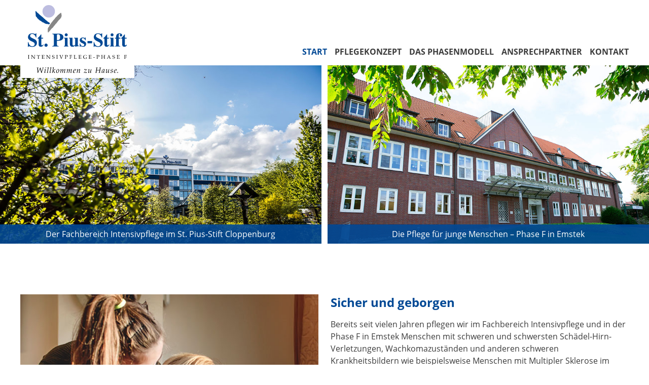

--- FILE ---
content_type: text/html; charset=utf-8
request_url: https://www.st-pius-stift-intensivpflege.de/
body_size: 23844
content:
	
	
<!DOCTYPE html>
<html lang="de-de" dir="ltr">
<head>
	<meta charset="utf-8">
	<meta name="viewport" content="width=device-width, initial-scale=1">
	<meta name="description" content="Der Fachbereich Intensivpflege im St. Pius-Stift Cloppenburg und die Pflege für junge Menschen – Phase F in Emstek bietet liebevolle und kompetente Pflege und Betreuung. ">
	<meta name="generator" content="Joomla! - Open Source Content Management">
	<title>Intensivpflege: zwei Standorte - ein Konzept</title>

	<link href="/media/vendor/joomla-custom-elements/css/joomla-alert.min.css?0.4.1" rel="stylesheet">

	<script src="/media/vendor/jquery/js/jquery.min.js?3.7.1"></script>
	<script src="/media/legacy/js/jquery-noconflict.min.js?504da4"></script>
	<script src="/media/mod_menu/js/menu.min.js?3a0a73" type="module"></script>
	<script type="application/json" class="joomla-script-options new">{"joomla.jtext":{"ERROR":"Fehler","MESSAGE":"Nachricht","NOTICE":"Hinweis","WARNING":"Warnung","JCLOSE":"Schließen","JOK":"OK","JOPEN":"Öffnen"},"system.paths":{"root":"","rootFull":"https:\/\/www.st-pius-stift-intensivpflege.de\/","base":"","baseFull":"https:\/\/www.st-pius-stift-intensivpflege.de\/"},"csrf.token":"dbb301f8890abc1d5075723fec972e87","plg_system_schedulerunner":{"interval":300}}</script>
	<script src="/media/system/js/core.min.js?a3d8f8"></script>
	<script src="/media/system/js/messages.min.js?9a4811" type="module"></script>
	<script src="/media/plg_system_schedulerunner/js/run-schedule.min.js?229d3b" type="module"></script>
	<script type="application/ld+json">{"@context":"https://schema.org","@graph":[{"@type":"Organization","@id":"https://www.st-pius-stift-intensivpflege.de/#/schema/Organization/base","name":"Joomla Konfiguriert","url":"https://www.st-pius-stift-intensivpflege.de/"},{"@type":"WebSite","@id":"https://www.st-pius-stift-intensivpflege.de/#/schema/WebSite/base","url":"https://www.st-pius-stift-intensivpflege.de/","name":"Joomla Konfiguriert","publisher":{"@id":"https://www.st-pius-stift-intensivpflege.de/#/schema/Organization/base"}},{"@type":"WebPage","@id":"https://www.st-pius-stift-intensivpflege.de/#/schema/WebPage/base","url":"https://www.st-pius-stift-intensivpflege.de/","name":"Intensivpflege: zwei Standorte - ein Konzept","description":"Der Fachbereich Intensivpflege im St. Pius-Stift Cloppenburg und die Pflege für junge Menschen – Phase F in Emstek bietet liebevolle und kompetente Pflege und Betreuung. ","isPartOf":{"@id":"https://www.st-pius-stift-intensivpflege.de/#/schema/WebSite/base"},"about":{"@id":"https://www.st-pius-stift-intensivpflege.de/#/schema/Organization/base"},"inLanguage":"de-DE"},{"@type":"Article","@id":"https://www.st-pius-stift-intensivpflege.de/#/schema/com_content/article/1","name":"Startseite","headline":"Startseite","inLanguage":"de-DE","isPartOf":{"@id":"https://www.st-pius-stift-intensivpflege.de/#/schema/WebPage/base"}}]}</script>



	<link rel="stylesheet" type="text/css" href="/templates/bp-template/css/template-basics.css?v.1.0.1" />	
	<link rel="stylesheet" type="text/css" href="/templates/bp-template/css/template-main.css?v.1.0.1" />
	<link rel="stylesheet" type="text/css" href="/templates/bp-template/css/template-content.css?v.1.0.1" />
		
	<script src="/templates/bp-template/plugins/slickslider/js/slick.min.js"></script>	
	<link rel="stylesheet" type="text/css" href="/templates/bp-template/plugins/slickslider/css/slick.css" />
	<link rel="stylesheet" type="text/css" href="/templates/bp-template/plugins/slickslider/css/slick-theme.css" />

	<script src="/templates/bp-template/plugins/jquery-ui/js/jquery-ui.min.js"></script>	
	<link rel="stylesheet" type="text/css" href="/templates/bp-template/plugins/jquery-ui/css/jquery-ui.min.css" />
	<link rel="stylesheet" type="text/css" href="/templates/bp-template/plugins/jquery-ui/css/jquery-ui.structure.min.css" />
	
	<link rel="stylesheet" href="/templates/bp-template/plugins/leaflet/leaflet.css" />
	<script src="/templates/bp-template/plugins/leaflet/leaflet.js"></script>	
	<script src="/templates/bp-template/plugins/leaflet/TileLayer.Grayscale.js"></script>		
	
	<link rel="stylesheet" type="text/css" href="/templates/bp-template/fonts/font-awesome-4.7.0/css/font-awesome.min.css" />
		
	<script src="/templates/bp-template/js/script.js"></script>

	<link rel="shortcut icon" type="image/x-icon" href="/templates/bp-template/favicon/favicon.ico">
	<link rel="apple-touch-icon" sizes="180x180" href="/templates/bp-template/favicon/apple-touch-icon.png">
	<link rel="icon" sizes="32x32" href="/templates/bp-template/favicon/favicon-32x32.png">
	<link rel="icon" sizes="16x16" href="/templates/bp-template/favicon/favicon-16x16.png">
	<link rel="manifest" href="/templates/bp-template/favicon/site.webmanifest">
	<link rel="mask-icon" href="/templates/bp-template/favicon/safari-pinned-tab.svg" color="#5bbad5">
	<meta name="msapplication-TileColor" content="#fbdcbf"> <!-- Farbe der Kachel (Microsoft) -->
	<meta name="theme-color" content="#ed7501">
</head>

<body id="bp-body" class="site item-id-101">

	<header class="header" id="bp-header-switch">
		<div class="header-main">
			<div class="bp-width">
				<div class="inner clearfix">
					<div class="logo">
						<a href="/">
							<svg version="1.1" 	 viewBox="0 0 245.41162 168.06111" xml:space="preserve">
							<style type="text/css">
								.st0{fill:#024995;}
								.st1{fill:#FFFFFF;}
								.st2{fill:#BDBDE0;}
								.st3{fill:#878787;}
							</style>
							<path class="st0" d="M19.82081,80.21632c-0.8516-3.3086-3.6856-8.7407-9.2598-8.7407c-2.457,0-5.0547,1.4165-5.0547,4.4883
								c0,2.5508,0.8965,3.58981,4.8653,5.5742l6.9453,3.4492c1.6054,0.8032,5.1972,3.543,5.1972,8.6914
								c0,4.15871-3.0234,9.875-11.7168,9.875c-4.4882,0-6.6152-1.6069-8.0781-1.6069c-0.9922,0-1.2285,0.8516-1.4179,1.6069h-1.3711
								v-11.6694h1.3711c0.9453,4.771,3.6855,10.1094,9.6855,10.1094c5.668,0,5.9043-4.6758,5.9043-5.2915
								c0-3.1641-2.2207-4.2984-5.291-5.76321l-3.166-1.51169c-8.0782-3.8736-8.0782-7.9361-8.0782-10.1094
								c0-2.8814,1.4649-9.3071,10.4414-9.3071c3.7793,0,6,1.55859,7.3692,1.55859c1.08789,0,1.3242-0.7085,1.5586-1.6055h1.4179v10.2524
								H19.82081z"/>
							<path class="st0" d="M37.81881,82.95612h-4.4414v14.2187c0,0.7564-0.04689,2.6939,1.8438,2.6939
								c1.3691,0,2.1718-1.4649,2.69331-2.4571l1.1797,0.5196c-0.9922,2.0312-2.6914,5.2905-6.9433,5.2905
								c-5.1036,0-5.293-3.9663-5.3399-4.9585v-15.3071h-2.457v-1.2774c2.5039-2.125,4.6308-4.2031,7.8437-8.78661h1.1797v7.98441h4.4414
								V82.95612z"/>
							<path class="st0" d="M45.04731,95.28661c2.2207,0,4.0157,1.8413,4.0157,4.0157c0,2.2671-1.795,3.96869-4.0157,3.96869
								c-2.2675,0-3.9687-1.74849-3.9687-3.96869C41.07861,97.17481,42.77982,95.28661,45.04731,95.28661z"/>
							<path class="st0" d="M75.75934,70.72024H60.5473v1.17969c2.50403,0.2359,3.9668,0.37891,3.9668,4.34772v20.88025
								c0,2.64703-0.6601,3.26031-1.22852,3.6861c-0.33008,0.23584-0.42377,0.28271-2.73828,0.66016v1.18115h15.77838v-1.18115
								c-3.25928-0.42432-4.15625-0.51953-4.15625-4.34625v-8.78656c6.23676-0.04681,8.64447-0.09369,11.66797-1.79541
								c3.78119-2.1264,4.30078-5.48053,4.30078-7.13428C88.13818,71.42873,79.539,70.72024,75.75934,70.72024z"/>
							<path class="st1" d="M72.16943,86.68655V74.02639c0.04688-1.03906,0.6626-1.65375,2.26807-1.65375
								c3.8725,0,5.57422,1.79437,5.57422,7.18109C80.01172,85.41164,77.88672,86.78274,72.16943,86.68655z"/>
							<path class="st0" d="M100.70461,102.65531h-11.2906v-1.1328c1.6993-0.4258,2.50391-0.5679,2.50391-2.836v-13.8881
								c0-2.1275-0.7094-2.4571-2.50391-2.7876v-1.1343h9.0704v17.95309c0,1.4649,0.3764,2.5039,2.2202,2.6929V102.65531z"/>
							<path class="st0" d="M95.17722,70.01082c2.0313,0,3.6367,1.6523,3.6367,3.686c0,2.0781-1.60539,3.6367-3.6367,3.6367
								c-2.1733,0-3.68501-1.60551-3.68501-3.6367C91.49221,71.71242,93.05081,70.01082,95.17722,70.01082z"/>
							<path class="st0" d="M126.59031,101.71c-5.80859,0.61572-6.4687,0.66261-9.16309,1.561v-3.07269
								c-1.3681,1.18211-3.5429,3.11961-6.7085,3.11961c-4.8188,0-6.4243-3.2603-6.4243-6.6157v-11.9038
								c0-1.8907-0.37889-2.4571-2.3164-2.7876v-1.1343h8.8828v16.01559c0,1.3218,0.04691,3.3555,2.6446,3.3555
								c1.79681,0,2.9765-1.1822,3.875-2.08061V84.79842c0-2.5977-1.3213-2.647-2.9297-2.7876v-1.1343h9.49509v17.0078
								c0,1.8413,0.5195,2.6929,2.6445,2.73969V101.71z"/>
							<path class="st0" d="M142.37352,87.25542c-0.9922-3.3555-3.166-5.3867-5.85941-5.3867c-1.6992,0-3.02341,1.228-3.02341,2.6928
								c0,4.8189,11.0547,3.733,11.0547,11.48048c0,4.48831-3.02339,7.27592-7.416,7.27592c-2.3633,0-5.5742-1.3711-6-1.3711
								c-0.51959,0-0.8028,0.3789-1.27539,1.32419h-1.1817v-7.79689h1.3223c0.2832,1.2774,1.418,6.23589,6.66209,6.23589
								c2.3613,0,3.3535-1.69919,3.3535-3.11719c0-4.3452-11.24409-4.0625-11.24409-11.33739c0-4.1587,3.166-6.9453,7.5117-6.9453
								c2.2207,0,4.15819,1.039,5.0567,1.039c0.84959,0,1.039-0.5664,1.1796-0.9453h1.03909v6.8516H142.37352z"/>
							<rect x="147.94771" y="89.09672" class="st0" width="11.4805" height="5.4805"/>
							<path class="st0" d="M183.14301,80.21632c-0.84959-3.3086-3.68549-8.7407-9.25969-8.7407c-2.457,0-5.0547,1.4165-5.0547,4.4883
								c0,2.5508,0.89839,3.58981,4.8652,5.5742l6.9453,3.4492c1.6055,0.8032,5.1973,3.543,5.1973,8.6914
								c0,4.15871-3.02341,9.875-11.7168,9.875c-4.4883,0-6.6133-1.6069-8.07809-1.6069c-0.9922,0-1.22852,0.8516-1.418,1.6069h-1.36911
								v-11.6694h1.36911c0.9453,4.771,3.68559,10.1094,9.68559,10.1094c5.66789,0,5.9043-4.6758,5.9043-5.2915
								c0-3.1641-2.2207-4.2984-5.29109-5.76321l-3.164-1.51169c-8.08011-3.8736-8.08011-7.9361-8.08011-10.1094
								c0-2.8814,1.4648-9.3071,10.44141-9.3071c3.7793,0,6,1.55859,7.3692,1.55859c1.0878,0,1.32419-0.7085,1.5605-1.6055h1.416v10.2524
								H183.14301z"/>
							<path class="st0" d="M201.14301,82.95612h-4.43939v14.2187c0,0.7564-0.0488,2.6939,1.8418,2.6939
								c1.36911,0,2.1738-1.4649,2.69341-2.4571l1.1796,0.5196c-0.9902,2.0312-2.69141,5.2905-6.9433,5.2905
								c-5.1035,0-5.291-3.9663-5.3399-4.9585v-15.3071h-2.455v-1.2774c2.50391-2.125,4.62891-4.2031,7.8418-8.78661h1.18161v7.98441
								h4.43939V82.95612z"/>
							<path class="st0" d="M214.51411,102.65531h-11.291v-1.1328c1.69919-0.4258,2.502-0.5679,2.502-2.836v-13.8881
								c0-2.1275-0.70711-2.4571-2.502-2.7876v-1.1343h9.0703v17.95309c0,1.4649,0.377,2.5039,2.2207,2.6929V102.65531z"/>
							<path class="st0" d="M208.98682,70.01082c2.03119,0,3.6367,1.6523,3.6367,3.686c0,2.0781-1.60551,3.6367-3.6367,3.6367
								c-2.17381,0-3.6855-1.60551-3.6855-3.6367C205.30132,71.71242,206.8598,70.01082,208.98682,70.01082z"/>
							<path class="st0" d="M216.26221,101.52251c1.6055-0.189,2.69141-0.3321,2.69141-2.836v-15.7304h-2.69141v-2.0796h2.69141
								c0-4.582,0.04691-10.8657,8.59959-10.8657c2.88091,0,6.4238,1.4648,6.4238,4.7251c0,1.6523-1.08589,2.9272-2.97649,2.9272
								c-1.98441,0-2.78711-1.6055-2.78711-2.5508c0-1.27489,1.039-2.0312,1.039-2.7397c0-0.75639-0.84961-0.897-1.416-0.897
								c-2.26761,0-2.31641,2.3618-2.31641,3.6367v5.76421h4.1113v2.0796H225.52v14.8344c0,3.2593,0.8047,3.6368,3.875,3.732v1.1328
								h-13.1328V101.52251z"/>
							<path class="st0" d="M245.1743,82.95612h-4.44139v14.2187c0,0.7564-0.04691,2.6939,1.8437,2.6939
								c1.3692,0,2.17191-1.4649,2.69139-2.4571l1.1817,0.5196c-0.99219,2.0312-2.69341,5.2905-6.9453,5.2905
								c-5.10161,0-5.291-3.9663-5.33789-4.9585v-15.3071h-2.457v-1.2774c2.50389-2.125,4.63078-4.2031,7.84369-8.78661h1.1797v7.98441
								h4.44139V82.95612z"/>
							<ellipse transform="matrix(0.99999 -0.00439 0.00439 0.99999 -0.06741 0.22719)" class="st2" cx="51.70752" cy="15.46631" rx="15.4668" ry="15.46631"/>
							<path class="st0" d="M22.19191,17.56792c0.1308,0.3618,0.5625,0.8374,1.0527,1.0444c0.6875,0.2891,2.7461,2.1016,3.88091,3.28368
								c4.041,3.83352,12.0742,9.89312,12.43359,10.77592c0.35741,0.8828,3.02541,1.97408,3.52341,3.1084
								c0.498,1.1352,4.6484,3.0586,6.2949,5.3774c0.2207,0.3179,0.5508,0.3609,0.8028,0.57029c0.4414,0.36721,1.2988,0.76421,2.1386,1.021
								c0.3789,0.11821,0.5039,0.41652,0.5645,0.60262c0.1758,0.5327,2.7207,1.5156,1.7363,2.2656
								c-0.1562,0.1094-0.5312,0.3125-0.4219,0.4531c0.3125,0.28268-0.3281,0.6421-0.6093,1.0796
								c-0.1973,0.2735-0.4063,0.32808-0.5782,0.3438c-0.3613,0-0.55069-0.5742-1.0175-0.1079c-0.6797,0.8071-1.295,0.09219-2.1387-0.1734
								c-0.1582-0.0469-0.6152-0.04542-0.7656-0.125c-0.4473-0.1509-1.21289-0.69142-1.54689-0.4375
								c-0.46291,0.3086-1.93951,0.0913-3.09381-0.2812c-1.5937-0.5171-1.4316-0.8672-3.5468-1.7046
								c-1.5782-0.5938-1.1817-1.5567-3.2559-1.7324c-0.4746,0.0087-0.9785-0.1958-1.7012-0.8013c-1.2754-1.043-2.5879-1.604-3.1367-2.4663
								c-0.4375-0.6875-1.1094-0.3906-1.5312-0.57812c-0.5918-0.27348-0.1797-0.59478-1.3086-0.82818
								c-0.8086-0.165-1.2071-1.3032-2.4922-1.9853c-1.26559-0.6719-1.5176-1.9844-2.9395-2.8023
								c-0.8496-0.48822-1.6406-1.5991-1.7656-2.0678c-0.6719-2.3282-3.6914-2.5533-3.291-5.56642c0.1094-0.92188,0.084-1.64558,0-2.09378
								c-0.1406-0.7656-1.0078-8.436-0.4356-8.8916C19.65092,14.36722,21.79541,16.47172,22.19191,17.56792z"/>
							<path class="st3" d="M82.21871,19.16162c0.19681,0.2593,0.5391,0.7071,0.6524,0.8697c0.2187,0.3203,0.0742,1.6733,0.5742,3.5483
								s0.9726,6.9126-4.8399,11.9751c-1.3437,1.03128-3.5156,3.7319-5.6875,6.7188c-2.17039,2.9873-2.4047,2.8857-2.6875,3.2461
								c-0.2836,0.3608-1.4243,1.2631-1.8657,1.8662c-0.44241,0.6015-0.50681,1.0703-1.2724,2.0297
								c-0.7442,0.9312-2.3711,2.0562-4.1602,5.0782c-0.9531,1.60928-2.5293,2.2397-3.9707,3.7475
								c-1.2324,1.2876-1.5215,2.0415-1.8027,2.3423c-0.5235,0.56248-1.1914,1.0117-1.3555,1.6094
								c-0.166,0.5976-1.0937,0.582-1.2422,1.2202c-0.164,0.6875-1.06249,1.522-2.1113,2.3633c-1.0488,0.8423-0.9238,1.7485-1.2871,1.9165
								c-1.5117,0.4258-1.9805-1.4492-1.8633-2.2798c0.2266-2.0132-0.0723-3.7866,0.0273-5.5312c0.1114-1.92192,0.7637-3.9258,2.045-5.2437
								c1.2793-1.3164,1.832-2.0259,2.0722-3.5234c0.2383-1.4961,1.55471-1.5157,1.5821-2.6836c0.01561-0.6719,0.64061-0.5,2.0371-2.76422
								c0.6133-1.03028,0.9726-1.73528,1.6191-2.36229c0.1699-0.1641,0.6875-0.2969,0.7695-0.686
								c0.1582-1.2593,1.168-1.45172,1.6368-2.03372c0.1718-0.21238,0.0976-0.43848,0.2285-0.86718
								c0.1308-0.4287,4.8711-4.7149,6.6328-7.875c1.2964-1.96881,3.8862-3.419,5.18069-5.3877
								c0.6235-1.1397,2.08591-2.1216,3.28751-3.0723c1.2032-0.9502,1.25-1.25,2.2657-1.9687c0.2632-0.18612,1.125-0.6314,1.6562-1.1094
								c0.6616-0.5923,1.1421-1.2393,1.2866-1.3096C81.88671,18.86722,82.10152,19.00692,82.21871,19.16162z"/>
							<path d="M26.51711,155.23592l-0.7027,0.03799c-0.684,0.03809-0.85489,0.399-0.85489,0.7979v0.07619l0.58879,9.12012h0.0381
								l4.2178-8.58791c0.3423-0.70309,0.6841-1.42529,0.9883-2.1279h0.34179l2.9829,10.8105h0.0381l2.7739-8.72069
								c0.0762-0.24712,0.1709-0.57031,0.1709-0.95021c0-0.3418-0.4561-0.39891-0.7788-0.418l-0.7412-0.03799l0.0952-0.5318
								c0.6269,0.01909,1.2348,0.0571,1.8618,0.0571c0.6079,0,1.2353-0.03801,1.8433-0.0571v0.5318l-0.37989,0.03799
								c-0.418,0.03809-0.72221,0.2852-0.81741,0.5889l-3.249,9.6333c-0.2847,0.81689-0.5127,1.67189-0.7217,2.5078h-0.9693
								c-0.2089-1.02591-0.456-2.0708-0.7407-3.07759l-2.1279-7.44832l-4.2564,8.43611c-0.3418,0.6841-0.665,1.38721-0.9497,2.0898h-0.9502
								c-0.019-1.04491-0.0761-2.1089-0.1518-3.15379l-0.60789-8.16991c-0.0762-1.0264-0.20951-1.31099-1.00731-1.4063l-0.3418-0.03799
								v-0.5318c0.7407,0.01909,1.4819,0.0571,2.20411,0.0571c0.74069,0,1.46279-0.03801,2.20359-0.0571V155.23592z"/>
							<path d="M42.64791,165.64799c-0.0761,0.28511-0.1328,0.53221-0.1328,0.76022c0,0.209,0.1138,0.3799,0.2471,0.3799
								c0.2275,0,0.7217-0.2852,1.1587-0.56981l0.4941-0.3233l0.19,0.34181c-0.7412,0.5513-1.3872,1.0264-2.0708,1.42529
								c-0.2852,0.17088-0.6651,0.36089-0.9502,0.36089c-0.399,0-0.5889-0.28519-0.5889-0.75978c0-0.4561,0.1328-1.0264,0.2471-1.44431
								l1.2539-4.56009c0.0757-0.30371,0.1518-0.66451,0.1518-0.83591c0-0.19-0.0952-0.437-0.3418-0.437
								c-0.209,0-0.5132,0.24699-0.9692,0.5322l-0.5317,0.3418l-0.1333-0.37991l0.5322-0.37988c1.8428-1.311,2.2607-1.4062,2.5078-1.4062
								c0.3608,0,0.5132,0.1523,0.5132,0.49409c0,0.18991-0.0381,0.39891-0.1143,0.68411L42.64791,165.64799z"/>
							<path d="M43.25581,155.55911c0-0.5703,0.5132-1.23489,1.1021-1.23489c0.3799,0,0.6841,0.32278,0.6841,0.72169
								c0,0.7603-0.418,1.33009-1.0259,1.33009C43.52201,156.37601,43.25581,156.07181,43.25581,155.55911z"/>
							<path d="M49.16501,165.64799c-0.0571,0.28511-0.1333,0.53221-0.1333,0.76022c0,0.209,0.1143,0.3799,0.2471,0.3799
								c0.228,0,0.7222-0.2852,1.1592-0.56981l0.4941-0.3233l0.19,0.34181c-0.7413,0.5513-1.3873,1.0264-2.0713,1.42529
								c-0.2847,0.17088-0.6651,0.36089-0.9497,0.36089c-0.399,0-0.5894-0.28519-0.5894-0.75978c0-0.4561,0.1143-1.0264,0.6274-2.90721
								c0.4747-1.76709,1.501-7.2578,1.6148-8.32179c0.019-0.1899,0.0571-0.3613,0.0571-0.4751c0-0.3799-0.3042-0.437-0.646-0.437h-0.9121
								l0.0762-0.39891c0.4751-0.03809,1.0068-0.11429,1.539-0.22809c0.5318-0.1333,1.0069-0.32321,1.501-0.5703l0.228,0.209
								L49.16501,165.64799z"/>
							<path d="M55.68211,165.64799c-0.0571,0.28511-0.1333,0.53221-0.1333,0.76022c0,0.209,0.1143,0.3799,0.2471,0.3799
								c0.228,0,0.7221-0.2852,1.1592-0.56981l0.4936-0.3233l0.1904,0.34181c-0.7412,0.5513-1.3872,1.0264-2.0712,1.42529
								c-0.2852,0.17088-0.6651,0.36089-0.9498,0.36089c-0.3994,0-0.5893-0.28519-0.5893-0.75978c0-0.4561,0.1142-1.0264,0.6269-2.90721
								c0.4751-1.76709,1.501-7.2578,1.6153-8.32179c0.019-0.1899,0.0571-0.3613,0.0571-0.4751c0-0.3799-0.3042-0.437-0.646-0.437h-0.9121
								l0.0762-0.39891c0.4746-0.03809,1.0068-0.11429,1.5385-0.22809c0.5323-0.1333,1.0074-0.32321,1.501-0.5703l0.2281,0.209
								L55.68211,165.64799z"/>
							<path d="M62.38911,163.34911l0.0376,0.0381c1.4825-2.1469,3.6485-4.6933,5.0923-4.6933c0.3037,0,0.646,0.0571,0.9688,0.1714
								l-0.3228,1.19669c-0.2471-0.07608-0.47511-0.11368-0.7221-0.11368c-1.15871,0-2.147,0.83589-2.9449,1.63379l-0.26611,0.2661
								c0.4942,1.55811,1.0259,3.15379,1.8242,4.5791c0.0948,0.1709,0.2466,0.43701,0.4746,0.43701c0.209,0,0.38039-0.0762,0.5704-0.19051
								l0.8168-0.45551l0.1519,0.36081l-0.874,0.60788c-0.3989,0.28522-1.1968,0.836-1.52,0.836c-0.209,0-0.437-0.209-0.7027-0.68408
								c-0.3232-0.58891-1.311-3.211-1.7099-4.4077c-0.6084,0.58879-1.1021,1.4819-1.2735,2.4131l-0.437,2.3559l-1.2729,0.32278
								l-0.1709-0.19c0.6079-2.48868,1.1782-4.54099,1.5581-6.70699l0.9121-5.0918c0.0381-0.1899,0.0381-0.3613,0.0381-0.4751
								c0-0.3799-0.3042-0.437-0.646-0.437h-0.9121l0.0756-0.39891c0.4751-0.03809,1.0074-0.11429,1.5391-0.22809
								c0.5322-0.1333,1.0073-0.32321,1.501-0.5703l0.228,0.209L62.38911,163.34911z"/>
							<path d="M75.19482,158.69392c-0.76019,0-1.33014,0.22797-1.91888,0.53217c-2.05231,1.06403-3.0401,3.24902-3.0401,5.79492
								c0,1.65277,0.60785,3.0401,2.48877,3.0401c1.23492,0,2.62213-0.77893,3.38232-1.729
								c0.98779-1.23492,1.61481-3.13483,1.61481-4.71198C77.72174,159.98592,76.98041,158.69392,75.19482,158.69392z"/>
							<path class="st1" d="M74.85254,166.71193c-0.3418,0.39899-0.81696,0.62695-1.38672,0.62695
								c-1.42529,0-1.78613-1.21576-1.78613-2.4317c0-1.38721,0.51324-4.23724,1.67181-5.1684
								c0.3042-0.24658,0.76031-0.32281,1.15924-0.32281c1.4248,0,1.76709,1.27301,1.76709,2.43225
								C76.27783,163.33009,75.82184,165.59084,74.85254,166.71193z"/>
							<path d="M86.25241,167.73781l-1.311,0.28519l-0.0952-0.209c0.49409-2.08989,1.04539-4.42679,1.4062-6.45999
								c0.05721-0.32269,0.0947-0.64601,0.0947-0.91209c0-0.26559-0.0375-0.45599-0.1899-0.45599c-0.7598,0-1.748,0.96919-2.2036,1.44429
								c-1.1973,1.23491-1.6533,2.73579-2.0142,4.36961l-0.41789,1.93799l-1.292,0.28519l-0.05721-0.209
								c0.51321-1.72899,0.91221-3.59079,1.25401-5.24419c0.1708-0.83589,0.3041-1.6337,0.3041-2.1469c0-0.19-0.0952-0.437-0.3422-0.437
								c-0.209,0-0.5127,0.24699-0.9688,0.5322l-0.5322,0.3418l-0.1328-0.37991l0.5322-0.37988c1.8428-1.311,2.2607-1.4062,2.5078-1.4062
								c0.3037,0,0.45611,0.228,0.45611,0.62691c0,0.209-0.03811,0.4751-0.1143,0.7793l-0.58891,2.3941l0.0381,0.03799
								c0.9497-1.27339,1.52-2.07121,2.85011-2.96429c0.5127-0.3418,1.34869-0.87401,1.9947-0.87401c0.3994,0,0.5131,0.2851,0.5131,0.6084
								c0,0.28461-0.0947,0.58881-0.1328,0.77881l-0.5512,2.4702l0.03799,0.0376c0.9693-1.4248,2.1661-2.375,3.1543-3.021
								c0.5127-0.3418,1.3487-0.87401,1.9947-0.87401c0.3989,0,0.51321,0.2661,0.51321,0.5703c0,0.26561-0.09531,0.5508-0.1329,0.74071
								l-1.4253,5.64308c-0.0761,0.28511-0.1328,0.53221-0.1328,0.76022c0,0.209,0.11379,0.3799,0.24709,0.3799
								c0.228,0,0.7217-0.2852,1.1587-0.56981l0.4941-0.3233l0.19,0.34181c-0.7412,0.5513-1.3872,1.0264-2.0708,1.42529
								c-0.2852,0.17088-0.66509,0.36089-0.9502,0.36089c-0.39889,0-0.58889-0.28519-0.58889-0.75978
								c0-0.4561,0.11379-1.04491,0.24709-1.44431c0.3037-0.9688,0.9687-3.53369,1.1777-4.4649
								c0.05711-0.2851,0.1143-0.60789,0.1143-0.87401c0-0.28519-0.0572-0.49408-0.209-0.49408c-0.7603,0-1.4634,0.66499-2.2803,1.44429
								c-0.646,0.60791-1.65279,1.88091-2.147,4.2749L86.25241,167.73781z"/>
							<path d="M102.36421,167.73781l-1.311,0.28519l-0.0947-0.209c0.49409-2.08989,1.04489-4.42679,1.40569-6.45999
								c0.0572-0.32269,0.09531-0.64601,0.09531-0.91209c0-0.26559-0.03811-0.45599-0.19-0.45599c-0.7602,0-1.74799,0.96919-2.2041,1.44429
								c-1.1973,1.23491-1.6528,2.73579-2.0141,4.36961l-0.418,1.93799l-1.292,0.28519l-0.05711-0.209
								c0.5131-1.72899,0.9121-3.59079,1.2544-5.24419c0.17091-0.83589,0.3037-1.6337,0.3037-2.1469c0-0.19-0.0948-0.437-0.3418-0.437
								c-0.209,0-0.51321,0.24699-0.96931,0.5322l-0.53169,0.3418L95.86621,160.48l0.5322-0.37988
								c1.8428-1.311,2.2608-1.4062,2.5078-1.4062c0.3042,0,0.4561,0.228,0.4561,0.62691c0,0.209-0.0381,0.4751-0.11379,0.7793
								l-0.58931,2.3941l0.038,0.03799c0.9502-1.27339,1.5201-2.07121,2.8501-2.96429c0.51321-0.3418,1.34921-0.87401,1.99521-0.87401
								c0.3989,0,0.5127,0.2851,0.5127,0.6084c0,0.28461-0.0948,0.58881-0.1329,0.77881l-0.5507,2.4702l0.0376,0.0376
								c0.9692-1.4248,2.166-2.375,3.15431-3.021c0.51309-0.3418,1.34909-0.87401,1.99509-0.87401c0.39891,0,0.5127,0.2661,0.5127,0.5703
								c0,0.26561-0.0948,0.5508-0.13279,0.74071l-1.42531,5.64308c-0.07569,0.28511-0.1328,0.53221-0.1328,0.76022
								c0,0.209,0.1142,0.3799,0.247,0.3799c0.228,0,0.7222-0.2852,1.1592-0.56981l0.4937-0.3233l0.1899,0.34181
								c-0.74069,0.5513-1.3867,1.0264-2.0708,1.42529c-0.2852,0.17088-0.665,0.36089-0.9502,0.36089
								c-0.3989,0-0.5889-0.28519-0.5889-0.75978c0-0.4561,0.1143-1.04491,0.2471-1.44431c0.3042-0.9688,0.9692-3.53369,1.1782-4.4649
								c0.0567-0.2851,0.1138-0.60789,0.1138-0.87401c0-0.28519-0.0571-0.49408-0.209-0.49408c-0.7602,0-1.4629,0.66499-2.2798,1.44429
								c-0.6465,0.60791-1.65331,1.88091-2.1474,4.2749L102.36421,167.73781z"/>
							<path d="M115.15179,163.40633c0.43665-0.11432,0.87415-0.28522,1.31061-0.4751c1.21582-0.53235,2.35638-1.3111,2.35638-2.79303
								c0-0.96918-0.76068-1.44427-1.65326-1.44427c-1.08301,0-2.33691,0.91205-3.1543,1.539
								c-0.74072,0.57031-1.15869,1.42529-1.4248,2.29926c-0.26611,0.87415-0.58893,2.20374-0.58893,3.09674
								c0,1.55804,0.74084,2.43219,2.31744,2.43219c1.23535,0,2.75586-1.10211,3.78125-1.95709l-0.15137-0.36084l-0.45599,0.32275
								c-0.64655,0.45605-1.74811,1.10205-2.5274,1.10205c-1.06439,0-1.52002-0.77875-1.52002-1.78607
								c0-0.47473,0.03809-1.0069,0.15179-1.5957L115.15179,163.40633z"/>
							<path class="st1" d="M113.8598,162.64601c0.24609-1.00677,0.68359-2.45123,1.71002-2.92578
								c0.20898-0.09521,0.62701-0.22803,0.87396-0.22803c0.64551,0,0.96881,0.37988,0.96881,0.98779
								c0,0.9502-0.836,1.82422-1.65326,2.2041c-0.6651,0.30371-1.34875,0.51318-2.0708,0.66504L113.8598,162.64601z"/>
							<path d="M123.49271,163.00691h0.0752c0.8359-1.19679,1.65331-2.1851,2.52731-2.9068c1.0644-0.87399,2.14749-1.4062,2.8125-1.4062
								c0.49319,0,0.60739,0.3423,0.60739,0.66501c0,0.45609-0.0947,0.9312-0.209,1.42529l-1.15909,4.86378
								c-0.0762,0.28511-0.1329,0.53221-0.1329,0.76022c0,0.209,0.1143,0.3799,0.2471,0.3799c0.2276,0,0.72169-0.2852,1.15919-0.56981
								l0.49411-0.3233l0.1895,0.34181c-0.74121,0.5513-1.3867,1.0264-2.07031,1.42529c-0.28519,0.17088-0.66509,0.36089-0.95019,0.36089
								c-0.39941,0-0.58891-0.28519-0.58891-0.75978c0-0.4561,0.1514-1.0264,0.2471-1.44431l0.9873-4.02791
								c0.1328-0.51309,0.209-0.96919,0.209-1.36809c0-0.2281-0.0762-0.437-0.3223-0.437c-0.38091,0-0.83691,0.24699-1.3115,0.5703
								c-0.9502,0.646-2.01369,2.0517-2.5654,3.17279c-0.58891,1.19731-0.8926,2.75491-1.06351,3.97121
								c-0.4375,0.0757-0.87399,0.19-1.33009,0.32278l-0.1328-0.209c0.5127-1.72899,0.91211-3.59079,1.2539-5.24419
								c0.17091-0.83589,0.3037-1.6337,0.3037-2.1469c0-0.19-0.0947-0.437-0.3418-0.437c-0.209,0-0.5127,0.24699-0.9687,0.5322
								l-0.5323,0.3418l-0.1328-0.37991l0.5322-0.37988c1.8428-1.311,2.2608-1.4062,2.5079-1.4062c0.3037,0,0.456,0.228,0.456,0.62691
								c0,0.209-0.03811,0.4751-0.1142,0.7793L123.49271,163.00691z"/>
							<path d="M145.28561,159.94832l-0.0381-0.0381c-0.49409,0.28459-1.10251,0.3799-1.69141,0.3799
								c-0.37979,0-1.02629-0.09531-1.4814-0.19c-0.28519-0.05711-0.5703-0.0952-0.8555-0.0952c-0.2471,0-0.49409,0.019-0.7412,0.0952
								l-0.56931,1.1021h-0.3994l0.6084-2.31839c0.37981-0.11382,0.77831-0.18991,1.1777-0.18991c0.39841,0,0.93069,0.1523,1.50101,0.3042
								c0.68359,0.1899,1.80469,0.3989,2.5459,0.3989c0.2851,0,0.43649-0.07619,0.64549-0.26608l0.4375-0.43701l0.1709,0.1714
								l-0.11429,0.60789l-6.36421,7.18211l0.03711,0.0376c0.49409-0.228,1.10249-0.36081,1.69139-0.36081
								c0.6084,0,1.48241,0.1899,1.9756,0.30411c0.3994,0.09479,0.68451,0.1329,0.91211,0.1329c0.45599,0,0.6465-0.17091,0.7607-0.47511
								l0.418-1.1402h0.41791c-0.17091,0.70319-0.32321,1.38719-0.57031,2.7173c-0.3994,0.1138-0.64639,0.19-0.91209,0.19
								c-0.5703,0-1.1777-0.1138-1.748-0.24712c-0.836-0.19-1.69051-0.45609-2.5459-0.45609c-0.5127,0-1.17781,0.1524-1.71001,0.60791
								l-0.1709-0.51271L145.28561,159.94832z"/>
							<path d="M150.89011,161.25882c0.0381-0.15182,0.15141-0.62691,0.15141-0.83591c0-0.19-0.09471-0.399-0.34181-0.399
								c-0.209,0-0.5127,0.209-0.9688,0.4942l-0.5322,0.3418l-0.1328-0.37991l0.5322-0.37988c1.8428-1.311,2.2608-1.4062,2.5078-1.4062
								c0.3037,0,0.43661,0.228,0.43661,0.62691c0,0.209-0.03711,0.4751-0.09482,0.7793l-1.08299,5.14888
								c-0.07611,0.34183-0.1328,0.66512-0.1328,1.00693c0,0.1899,0.03809,0.47508,0.24709,0.47508
								c0.22751,0,0.55081-0.11378,0.81741-0.3037c1.1201-0.7984,2.6787-2.6221,3.21089-4.04739
								c0.3418-0.91161,0.5508-1.76711,0.68361-2.394l0.1904-0.9688l1.29199-0.32321l0.1328,0.1714
								c-0.58879,2.24168-1.29199,5.30069-1.59659,6.78268c-0.0567,0.28511-0.11331,0.53221-0.11331,0.76022
								c0,0.209,0.11331,0.32278,0.24701,0.32278c0.2276,0,0.72169-0.22809,1.15919-0.5127l0.49319-0.3233l0.1904,0.34181
								c-0.7412,0.5513-1.38669,1.0264-2.07129,1.42529c-0.28511,0.17088-0.66501,0.36089-0.9502,0.36089
								c-0.39841,0-0.58881-0.28519-0.58881-0.75978c0-0.4561,0.1523-1.0264,0.24699-1.44431l0.6084-2.2608l-0.0761-0.019
								c-0.5508,0.93111-1.25391,1.729-1.9756,2.52681c-0.6651,0.7222-1.9951,1.99519-3.00301,1.99519
								c-0.22749,0-0.64549-0.24712-0.64549-0.7032c0-0.32269,0.01862-0.66499,0.0762-0.9687L150.89011,161.25882z"/>
							<path d="M178.04051,160.53711l0.5703-3.30611c0.1328-0.74069,0.1524-1.12109,0.1709-1.40579v-0.0571
								c0-0.3042-0.1709-0.47511-0.66499-0.4942l-0.91211-0.03799l0.0576-0.5318c1.06351,0.01909,1.86131,0.0571,2.66011,0.0571
								c0.7979,0,1.5762-0.03801,2.08989-0.0571l-0.0576,0.5318l-0.68359,0.05708c-0.70309,0.05711-0.836,0.18991-0.9688,0.91211
								l-1.748,9.8799c-0.0381,0.209-0.0762,0.437-0.0762,0.68411c0,0.3042,0.0947,0.51309,0.68359,0.55069l1.10251,0.05719
								l-0.0576,0.53221c-0.81641-0.019-1.67191-0.0571-2.5078-0.0571c-0.85451,0-1.6904,0.0381-2.67871,0.0571l0.0762-0.53221
								l0.95021-0.05719c0.3418-0.01849,0.53119-0.07559,0.62689-0.1709c0.1514-0.15179,0.2471-0.4751,0.47459-1.6718l0.75981-4.08499
								c-1.15919-0.01901-2.3369-0.05711-3.49611-0.05711c-1.15819,0-2.3369,0.0381-3.49609,0.05711l-0.79781,4.69289
								c-0.0381,0.209-0.07619,0.437-0.07619,0.68411c0,0.3042,0.09569,0.51309,0.68459,0.55069l0.9306,0.05719l-0.05659,0.53221
								c-0.6465-0.019-1.50101-0.0571-2.3369-0.0571c-0.8555,0-1.69141,0.0381-2.5078,0.0571l0.0751-0.53221l0.7793-0.05719
								c0.3418-0.01849,0.53229-0.07559,0.627-0.1709c0.1523-0.15179,0.2666-0.4751,0.4756-1.6718l1.40529-8.24611
								c0.13281-0.74069,0.1523-1.12109,0.1709-1.40579v-0.0571c0-0.3042-0.1709-0.47511-0.66508-0.4942l-0.89261-0.03799l0.0567-0.5318
								c1.08299,0.01909,1.8808,0.0571,2.6797,0.0571c0.79779,0,1.5761-0.03801,2.166-0.0571l-0.0576,0.5318l-0.7979,0.05708
								c-0.70311,0.05711-0.83591,0.18991-0.9687,0.91211l-0.7979,4.332H178.04051z"/>
							<path d="M190.50543,165.83791c-0.53235,0.43701-0.98834,0.89307-1.42584,0.89307c-0.2276,0-0.28418-0.24707-0.28418-0.43695
								c0-0.07568,0-0.15192,0.01849-0.20905l1.74811-7.20117l-0.19043-0.1709l-0.62695,0.34229
								c-0.49408-0.18988-0.9873-0.36127-1.53912-0.36127c-0.94922,0-1.46277,0.20898-2.88757,1.23529
								c-1.12109,0.79791-2.31842,4.69287-2.31842,6.53571c0,0.36127,0.07617,1.59619,0.64648,1.59619
								c0.26562,0,0.64551-0.13287,1.48242-0.74133c0.66412-0.49359,1.82318-1.72894,2.84961-3.22986l0.05658,0.01898l-0.51257,2.28033
								c-0.07623,0.34174-0.11432,0.66498-0.11432,1.00677s0.11432,0.62701,0.49408,0.62701c0.36139,0,1.2735-0.55084,2.73639-1.78619
								L190.50543,165.83791z"/>
							<path class="st1" d="M187.2182,164.50783c-0.64636,0.87408-1.8056,2.22314-2.4892,2.22314
								c-0.28522,0-0.36127-0.24707-0.36127-0.89307c0-1.25391,0.58881-3.24902,1.02625-4.40771
								c0.43652-1.14008,0.77936-1.80518,1.99512-1.80518c0.47473,0,0.9502,0.13281,1.5957,0.3609
								C188.51019,162.53218,187.90179,163.59621,187.2182,164.50783z"/>
							<path d="M195.02681,161.25882c0.0381-0.15182,0.1514-0.62691,0.1514-0.83591c0-0.19-0.09468-0.399-0.3418-0.399
								c-0.209,0-0.5127,0.209-0.9687,0.4942l-0.5323,0.3418l-0.1328-0.37991l0.53221-0.37988c1.84279-1.311,2.26079-1.4062,2.50789-1.4062
								c0.30371,0,0.43651,0.228,0.43651,0.62691c0,0.209-0.03711,0.4751-0.0947,0.7793l-1.08311,5.14888
								c-0.0761,0.34183-0.1328,0.66512-0.1328,1.00693c0,0.1899,0.0381,0.47508,0.2471,0.47508c0.22751,0,0.55081-0.11378,0.8174-0.3037
								c1.1201-0.7984,2.67871-2.6221,3.21091-4.04739c0.3418-0.91161,0.5508-1.76711,0.68359-2.394l0.1904-0.9688l1.29201-0.32321
								l0.1329,0.1714c-0.58891,2.24168-1.29201,5.30069-1.59671,6.78268c-0.05669,0.28511-0.1133,0.53221-0.1133,0.76022
								c0,0.209,0.1133,0.32278,0.2471,0.32278c0.22751,0,0.7216-0.22809,1.1591-0.5127l0.49319-0.3233l0.1904,0.34181
								c-0.7412,0.5513-1.3867,1.0264-2.0713,1.42529c-0.2851,0.17088-0.66499,0.36089-0.95009,0.36089
								c-0.3985,0-0.58891-0.28519-0.58891-0.75978c0-0.4561,0.15231-1.0264,0.24712-1.44431l0.6084-2.2608l-0.0762-0.019
								c-0.55081,0.93111-1.25391,1.729-1.9756,2.52681c-0.66501,0.7222-1.9951,1.99519-3.0029,1.99519
								c-0.2276,0-0.64551-0.24712-0.64551-0.7032c0-0.32269,0.01851-0.66499,0.07611-0.9687L195.02681,161.25882z"/>
							<path d="M205.55222,165.04012v1.5961c0.418,0.399,1.1407,0.6651,1.74809,0.6651c1.29201,0,2.2617-0.7222,2.2617-2.07132
								c0-0.83588-0.3799-1.08299-1.14061-1.23488l-1.19629-0.228c-1.08301-0.20901-1.8438-0.72221-1.8438-1.91891
								c0-0.6841,0.209-1.1783,0.7032-1.67189c0.75969-0.76031,1.90028-1.48241,3.02139-1.48241c0.64549,0,1.25389,0.1523,1.9375,0.5132
								c-0.15131,0.72211-0.2851,1.4248-0.36031,2.1469h-0.4375v-1.04489c-0.2852-0.5703-1.1973-0.855-1.78609-0.855
								c-1.00691,0-1.95711,0.6841-1.95711,1.76709c0,1.00679,0.70311,1.1777,1.50099,1.33011l0.81741,0.15179
								c1.04489,0.19,2.0137,0.5889,2.0137,1.8047c0,1.12109-0.5323,1.80519-1.36821,2.45119c-0.81641,0.627-1.6904,1.10211-2.7549,1.10211
								c-0.70309,0-1.4248-0.19-2.0518-0.5132c0.209-0.81691,0.3418-1.65291,0.418-2.5078H205.55222z"/>
							<path d="M216.64893,163.40633c0.43646-0.11432,0.87396-0.28522,1.31061-0.4751c1.21576-0.53235,2.35638-1.3111,2.35638-2.79303
								c0-0.96918-0.76068-1.44427-1.65332-1.44427c-1.08301,0-2.33691,0.91205-3.1543,1.539
								c-0.74121,0.57031-1.15918,1.42529-1.4248,2.29926c-0.26556,0.87415-0.58887,2.20374-0.58887,3.09674
								c0,1.55804,0.74121,2.43219,2.31836,2.43219c1.23431,0,2.75494-1.10211,3.78021-1.95709l-0.15131-0.36084l-0.45612,0.32275
								c-0.64648,0.45605-1.74799,1.10205-2.52728,1.10205c-1.06451,0-1.51959-0.77875-1.51959-1.78607
								c0-0.47473,0.03723-1.0069,0.15143-1.5957L216.64893,163.40633z"/>
							<path class="st1" d="M215.35693,162.64601c0.24707-1.00677,0.68359-2.45123,1.70996-2.92578
								c0.20898-0.09521,0.62689-0.22803,0.87402-0.22803c0.64551,0,0.96869,0.37988,0.96869,0.98779
								c0,0.9502-0.83588,1.82422-1.65332,2.2041c-0.66498,0.30371-1.34857,0.51318-2.07129,0.66504L215.35693,162.64601z"/>
							<path d="M222.93701,165.72411c-0.68361,0-1.13971,0.68411-1.13971,1.31111c0,0.66499,0.39951,0.91209,0.85551,0.91209
								c0.72171,0,1.13971-0.7222,1.13971-1.3111C223.79253,166.14212,223.45071,165.72411,222.93701,165.72411z"/>
							<path d="M3.73828,132.57129v0.40625c-0.90137-0.03369-1.49414-0.05078-1.77734-0.05078L0,132.97754v-0.40625
								c0.49902-0.0083,0.80371-0.03076,0.91406-0.06641c0.10938-0.03613,0.18555-0.08594,0.22852-0.14941
								c0.05078-0.08447,0.08203-0.29004,0.09473-0.61572c0.00391-0.08887,0.0127-0.68994,0.02539-1.80273v-2.93896
								c0-0.57568-0.00684-1.13818-0.01855-1.68848c-0.01367-0.40186-0.04395-0.64014-0.09277-0.71387
								c-0.04883-0.07422-0.12695-0.12939-0.23438-0.16504c-0.1084-0.03613-0.41406-0.05859-0.91699-0.06689v-0.40625
								c0.80762,0.02979,1.43164,0.04443,1.87207,0.04443c0.42285,0,1.04492-0.01465,1.86621-0.04443v0.40625
								c-0.50391,0.0083-0.80957,0.03076-0.91699,0.06689c-0.1084,0.03564-0.18359,0.08545-0.22559,0.14893
								c-0.05078,0.08447-0.08203,0.29004-0.0957,0.61572c-0.00391,0.08447-0.01172,0.68555-0.02539,1.80273v2.93896
								c0,0.57568,0.00684,1.13623,0.01953,1.68213c0.0127,0.40186,0.04297,0.64111,0.0918,0.71729s0.12695,0.13232,0.23535,0.16846
								C2.92871,132.54053,3.23438,132.56299,3.73828,132.57129z"/>
							<path d="M8.08203,132.97754v-0.3999c0.44531-0.00439,0.73633-0.03809,0.87695-0.10156
								c0.05859-0.02539,0.10156-0.06543,0.12695-0.12061c0.04199-0.08447,0.07129-0.30664,0.08789-0.6665
								c0.02539-0.55859,0.03906-1.04102,0.03906-1.44727v-5.17334c0-0.13965-0.00879-0.23047-0.02539-0.27295
								c-0.03418-0.07617-0.11035-0.16699-0.22852-0.27295c-0.07617-0.06787-0.16406-0.11133-0.26367-0.12988
								c-0.09961-0.01953-0.32031-0.03076-0.66406-0.03516v-0.3999c0.70703,0.01709,1.15137,0.02539,1.33398,0.02539
								c0.30859,0,0.61523-0.0083,0.91992-0.02539c0.35938,0.46973,0.62402,0.81689,0.79297,1.04102l1.31445,1.61865l1.91699,2.31055
								c0.61328,0.73633,1.10645,1.31592,1.47949,1.73926c0.23633,0.2793,0.43555,0.49951,0.5957,0.66016v-4.64014
								c0-0.41455-0.01465-0.90137-0.04395-1.45996c-0.0166-0.35107-0.04395-0.56934-0.08301-0.65381
								c-0.0293-0.05518-0.07324-0.09521-0.13281-0.12061c-0.13965-0.05908-0.42969-0.09082-0.86914-0.09521v-0.3999
								c0.49902,0.01709,1.00488,0.02539,1.5166,0.02539c0.48242,0,0.9209-0.0083,1.31348-0.02539v0.3999
								c-0.43945,0.00439-0.72949,0.03613-0.86914,0.09521c-0.05957,0.02539-0.10156,0.06787-0.12695,0.12695
								c-0.04199,0.08057-0.07227,0.30273-0.08887,0.6665c-0.02539,0.55859-0.03809,1.03906-0.03809,1.44092v3.05322
								c0,0.61768,0.01074,1.771,0.03125,3.45947l-0.65332-0.19043l-0.15234-0.03174c-0.02539-0.0083-0.04883-0.021-0.06934-0.03809
								c-0.03027-0.021-0.11035-0.10596-0.24219-0.25391c-0.35059-0.39795-0.60938-0.69824-0.77344-0.90137l-0.81934-1.03467
								l-4.50098-5.37646v4.86865c0,0.41455,0.01562,0.90332,0.04492,1.46631c0.0166,0.35107,0.04492,0.56689,0.08203,0.64746
								c0.03027,0.05908,0.07422,0.10156,0.13379,0.12695c0.13965,0.05908,0.42969,0.09082,0.87012,0.09521v0.3999
								c-0.37305-0.02979-0.7832-0.04443-1.23242-0.04443C9.19141,132.93311,8.6582,132.94775,8.08203,132.97754z"/>
							<path d="M22.89551,126.05859h-0.39453c-0.00391-1.01123-0.02539-1.71191-0.0625-2.10107
								c0.46094,0.01709,1.18457,0.03809,2.16992,0.06348c0.80078,0.01709,1.33398,0.02539,1.59961,0.02539
								c0.28809,0,0.95508-0.0127,2-0.03809c0.75781-0.01709,1.30957-0.03369,1.65625-0.05078
								c-0.05078,0.47412-0.08398,1.17432-0.10156,2.10107h-0.40625l-0.05078-0.60938c-0.0332-0.36816-0.05664-0.57764-0.06934-0.62842
								s-0.03027-0.08691-0.05371-0.10791s-0.05859-0.03809-0.10547-0.05078c-0.05859-0.0127-0.27051-0.02979-0.63477-0.05078
								c-0.36328-0.021-0.65137-0.03174-0.86328-0.03174h-0.77344c-0.04297,0.40625-0.06445,0.9541-0.06445,1.64404v3.71338
								c0,0.57568,0.00684,1.13623,0.01953,1.68213c0.0127,0.40186,0.04297,0.64111,0.0918,0.71729s0.12695,0.13232,0.23535,0.16846
								c0.10742,0.03564,0.41309,0.05811,0.91699,0.06641v0.40625c-0.75781-0.03369-1.32617-0.05078-1.70703-0.05078
								c-0.16602,0-0.82617,0.01709-1.98047,0.05078v-0.40625c0.50293-0.0083,0.80957-0.03076,0.91992-0.06641
								c0.11035-0.03613,0.18359-0.08594,0.22266-0.14941c0.05469-0.08447,0.08789-0.29004,0.10156-0.61572
								c0-0.08887,0.00781-0.68994,0.02539-1.80273v-3.70068c0-0.17773-0.00488-0.37256-0.01367-0.58398l-0.03711-1.07275h-0.94629
								c-0.5459,0-0.97949,0.021-1.30176,0.06348c-0.10156,0.0127-0.16699,0.04004-0.19629,0.08252
								c-0.04688,0.07178-0.08887,0.30273-0.12695,0.69189L22.89551,126.05859z"/>
							<path d="M34.22266,132.97754v-0.3999c0.44336-0.00439,0.73633-0.03809,0.875-0.10156
								c0.05957-0.02539,0.10156-0.06543,0.12695-0.12061c0.04297-0.08447,0.07227-0.30664,0.08984-0.6665
								c0.02539-0.55859,0.03711-1.04102,0.03711-1.44727v-3.24365c0-0.57568-0.00586-1.13818-0.01855-1.68848
								c-0.0127-0.40186-0.04297-0.64014-0.0918-0.71387c-0.04883-0.07422-0.12695-0.12939-0.23535-0.16504
								c-0.10742-0.03613-0.41309-0.05859-0.91699-0.06689v-0.40625l1.80957,0.03809l1.91602-0.03174
								c0.91895-0.0127,1.58496-0.01904,2-0.01904c0.41895,0,0.81445,0.02344,1.1875,0.06982
								c-0.06836,0.24121-0.11523,0.45068-0.14062,0.62842c-0.00781,0.03809-0.0459,0.47803-0.11328,1.32031h-0.40039
								c0.00391-0.43164-0.02344-0.8252-0.08203-1.18066c-0.2334-0.09717-0.48926-0.16309-0.76855-0.19678
								c-0.47363-0.05908-0.94824-0.08887-1.42188-0.08887c-0.10156,0-0.32812,0.0083-0.67871,0.02539
								c-0.35156,0.01709-0.60352,0.03174-0.75586,0.04443c-0.0166,0.46973-0.0293,0.90967-0.03809,1.32031l-0.02539,2.14551
								c0.49512,0.02539,0.9502,0.03809,1.36426,0.03809c0.50391,0,0.93359-0.02344,1.28906-0.06982
								c0.13574-0.01709,0.22266-0.05078,0.25977-0.10156c0.03906-0.05078,0.07227-0.22412,0.10156-0.52051l0.03906-0.44434h0.38086
								v0.12061l-0.03223,1.32031l0.03223,1.479h-0.44531l-0.01855-0.43164c-0.00879-0.31299-0.03711-0.50781-0.08594-0.58398
								s-0.14062-0.12891-0.27637-0.15869c-0.24023-0.05078-0.70801-0.07617-1.40234-0.07617c-0.2832,0-0.68555,0.01074-1.20605,0.03174
								c-0.02148,0.42334-0.03223,1.05176-0.03223,1.88525c0,0.78271,0.01074,1.37744,0.03223,1.78369
								c0.60938,0.04639,1.29297,0.06982,2.0498,0.06982c0.53809,0,0.9209-0.01709,1.14941-0.05078s0.44043-0.09082,0.63477-0.17139
								c0.05078-0.13135,0.10156-0.30908,0.15234-0.5332c0.09277-0.37646,0.1543-0.66016,0.18457-0.85059h0.41797
								c-0.10938,0.85498-0.16406,1.56348-0.16406,2.12646c-0.36426,0.05518-0.80664,0.08252-1.32715,0.08252l-3.79004-0.05078
								C35.83008,132.92676,35.27539,132.94385,34.22266,132.97754z"/>
							<path d="M45.71387,132.97754v-0.3999c0.44531-0.00439,0.73633-0.03809,0.87695-0.10156
								c0.05859-0.02539,0.10156-0.06543,0.12695-0.12061c0.04199-0.08447,0.07129-0.30664,0.08789-0.6665
								c0.02539-0.55859,0.03906-1.04102,0.03906-1.44727v-5.17334c0-0.13965-0.00879-0.23047-0.02539-0.27295
								c-0.03418-0.07617-0.11035-0.16699-0.22852-0.27295c-0.07617-0.06787-0.16406-0.11133-0.26367-0.12988
								c-0.09961-0.01953-0.32031-0.03076-0.66406-0.03516v-0.3999c0.70703,0.01709,1.15137,0.02539,1.33398,0.02539
								c0.30859,0,0.61523-0.0083,0.91992-0.02539c0.35938,0.46973,0.62402,0.81689,0.79297,1.04102l1.31445,1.61865l1.91699,2.31055
								c0.61328,0.73633,1.10645,1.31592,1.47949,1.73926c0.23633,0.2793,0.43555,0.49951,0.5957,0.66016v-4.64014
								c0-0.41455-0.01465-0.90137-0.04395-1.45996c-0.0166-0.35107-0.04395-0.56934-0.08301-0.65381
								c-0.0293-0.05518-0.07324-0.09521-0.13281-0.12061c-0.13965-0.05908-0.42969-0.09082-0.86914-0.09521v-0.3999
								c0.49902,0.01709,1.00488,0.02539,1.5166,0.02539c0.48242,0,0.9209-0.0083,1.31348-0.02539v0.3999
								c-0.43945,0.00439-0.72949,0.03613-0.86914,0.09521c-0.05957,0.02539-0.10156,0.06787-0.12695,0.12695
								c-0.04199,0.08057-0.07227,0.30273-0.08887,0.6665c-0.02539,0.55859-0.03809,1.03906-0.03809,1.44092v3.05322
								c0,0.61768,0.01074,1.771,0.03125,3.45947l-0.65332-0.19043l-0.15234-0.03174c-0.02539-0.0083-0.04883-0.021-0.06934-0.03809
								c-0.03027-0.021-0.11035-0.10596-0.24219-0.25391c-0.35059-0.39795-0.60938-0.69824-0.77344-0.90137l-0.81934-1.03467
								l-4.50098-5.37646v4.86865c0,0.41455,0.01562,0.90332,0.04492,1.46631c0.0166,0.35107,0.04492,0.56689,0.08203,0.64746
								c0.03027,0.05908,0.07422,0.10156,0.13379,0.12695c0.13965,0.05908,0.42969,0.09082,0.87012,0.09521v0.3999
								c-0.37305-0.02979-0.7832-0.04443-1.23242-0.04443C46.82324,132.93311,46.29004,132.94775,45.71387,132.97754z"/>
							<path d="M60.20898,132.6665c0.06836-0.40625,0.1084-1.06445,0.12109-1.97412h0.43164
								c0.02148,0.61768,0.05566,0.98291,0.10449,1.09473c0.04883,0.1123,0.16602,0.23193,0.35254,0.35889s0.43555,0.24023,0.74902,0.33936
								c0.31348,0.09961,0.61621,0.14941,0.90723,0.14941c0.42773,0,0.82129-0.09863,1.18164-0.29492
								c0.35938-0.19727,0.62109-0.45508,0.78711-0.77441c0.16406-0.31982,0.24707-0.66162,0.24707-1.02539
								c0-0.2793-0.04102-0.52051-0.12402-0.72363c-0.08203-0.20312-0.20801-0.36719-0.37695-0.49219
								c-0.16992-0.12451-0.37891-0.2124-0.62891-0.26318c-0.15625-0.02539-0.46973-0.06787-0.93945-0.12695
								s-0.86914-0.125-1.19922-0.19678c-0.44043-0.13525-0.76465-0.29395-0.97168-0.47607s-0.37598-0.4209-0.50488-0.71729
								s-0.19336-0.61572-0.19336-0.9585c0-0.49951,0.12988-0.97021,0.39062-1.4126c0.25977-0.44189,0.64551-0.78564,1.15527-1.03125
								s1.06348-0.36816,1.65918-0.36816c0.36035,0,0.75293,0.04834,1.17773,0.14453c0.42578,0.09668,0.82227,0.23682,1.19043,0.42041
								c-0.05957,0.2666-0.10156,0.51514-0.12695,0.74561c-0.02539,0.23096-0.04395,0.57031-0.05762,1.01904h-0.43164
								c-0.01172-0.65186-0.03125-1.00732-0.05664-1.06641c-0.10547-0.15234-0.25-0.29004-0.43164-0.4126
								c-0.43555-0.24561-0.89062-0.36816-1.36523-0.36816c-0.61328,0-1.10254,0.18701-1.46875,0.56152
								c-0.36621,0.37402-0.54883,0.85938-0.54883,1.45557c0,0.35938,0.06543,0.6377,0.19629,0.83398
								c0.13086,0.19678,0.36621,0.35449,0.7041,0.47266c0.2334,0.08057,0.61426,0.15527,1.14258,0.2251
								c0.5293,0.06982,1.00586,0.14502,1.42871,0.22559c0.39746,0.11816,0.69238,0.25879,0.88184,0.42139
								c0.19141,0.16309,0.34766,0.37646,0.4707,0.64062c0.12207,0.26465,0.18359,0.57422,0.18359,0.92969
								c0,0.84131-0.34961,1.5752-1.04688,2.20068c-0.69922,0.62598-1.60254,0.93896-2.71094,0.93896
								C61.65039,133.16162,60.89062,132.99658,60.20898,132.6665z"/>
							<path d="M74.29688,132.57129v0.40625c-0.90137-0.03369-1.49414-0.05078-1.77734-0.05078l-1.96094,0.05078v-0.40625
								c0.49902-0.0083,0.80371-0.03076,0.91406-0.06641c0.10938-0.03613,0.18555-0.08594,0.22852-0.14941
								c0.05078-0.08447,0.08203-0.29004,0.09473-0.61572c0.00391-0.08887,0.0127-0.68994,0.02539-1.80273v-2.93896
								c0-0.57568-0.00684-1.13818-0.01855-1.68848c-0.01367-0.40186-0.04395-0.64014-0.09277-0.71387
								c-0.04883-0.07422-0.12695-0.12939-0.23438-0.16504c-0.1084-0.03613-0.41406-0.05859-0.91699-0.06689v-0.40625
								c0.80762,0.02979,1.43164,0.04443,1.87207,0.04443c0.42285,0,1.04492-0.01465,1.86621-0.04443v0.40625
								c-0.50391,0.0083-0.80957,0.03076-0.91699,0.06689c-0.1084,0.03564-0.18359,0.08545-0.22559,0.14893
								c-0.05078,0.08447-0.08203,0.29004-0.0957,0.61572c-0.00391,0.08447-0.01172,0.68555-0.02539,1.80273v2.93896
								c0,0.57568,0.00684,1.13623,0.01953,1.68213c0.0127,0.40186,0.04297,0.64111,0.0918,0.71729s0.12695,0.13232,0.23535,0.16846
								C73.4873,132.54053,73.79297,132.56299,74.29688,132.57129z"/>
							<path d="M82.64746,133.04102c-0.12695-0.36816-0.3916-1.0791-0.79297-2.13281l-2.1582-5.33838
								c-0.22852-0.56689-0.37109-0.89502-0.42578-0.98389c-0.03809-0.05518-0.09082-0.09521-0.1582-0.12061
								c-0.09375-0.04248-0.32617-0.07617-0.69922-0.10156v-0.40625c0.7666,0.03369,1.33105,0.05078,1.69531,0.05078
								c0.34277,0,0.9248-0.01709,1.74609-0.05078v0.45068c-0.5166,0.0083-0.81641,0.01904-0.89844,0.03174
								c-0.08301,0.0127-0.13965,0.03711-0.17188,0.07275c-0.03125,0.03613-0.04688,0.07764-0.04688,0.12402
								s0.0293,0.15674,0.08789,0.33008c0.18262,0.56299,0.34082,1.01562,0.47656,1.3584l1.98633,5.01465l1.65723-4.15771
								c0.24121-0.59668,0.47168-1.24609,0.69238-1.94873c0.09277-0.30029,0.13867-0.48682,0.13867-0.55859
								c0-0.10156-0.05469-0.16943-0.16406-0.20312c-0.08496-0.02979-0.41113-0.06543-0.97852-0.10791v-0.40625
								c0.63965,0.02539,1.12012,0.03809,1.44141,0.03809c0.33008,0,0.78516-0.0127,1.36523-0.03809v0.40625
								c-0.32227,0.0127-0.51465,0.03369-0.57812,0.06348s-0.12305,0.08887-0.17773,0.17773
								c-0.03809,0.06348-0.19434,0.40625-0.46973,1.02832l-1.98047,4.875l-0.48926,1.25049
								c-0.10156,0.24951-0.18359,0.46533-0.24707,0.64746s-0.13379,0.39355-0.20996,0.63477H82.64746z"/>
							<path d="M91.65039,124.36377v-0.40625c0.85059,0.02539,1.52344,0.03809,2.01855,0.03809c0.33008,0,0.68164-0.00439,1.05371-0.0127
								l0.99707-0.03174c0.10938-0.00439,0.21094-0.00635,0.30469-0.00635c0.67188,0,1.20117,0.07422,1.58594,0.22217
								c0.38574,0.14795,0.68555,0.38379,0.90234,0.70801c0.21484,0.32324,0.32324,0.69287,0.32324,1.10742
								c0,0.37256-0.08984,0.74268-0.26953,1.11084s-0.44141,0.68018-0.78418,0.93604c-0.34277,0.25635-0.7002,0.43945-1.07227,0.54932
								c-0.25391,0.07617-0.54199,0.11426-0.86328,0.11426c-0.27148,0-0.56348-0.02979-0.87695-0.08887l-0.13281-0.47607
								c0.37695,0.08447,0.67285,0.12695,0.88867,0.12695c0.31738,0,0.61914-0.07715,0.9043-0.23145
								c0.28613-0.15381,0.50781-0.38623,0.66699-0.69678c0.1582-0.31055,0.2373-0.65381,0.2373-1.02979
								c0-0.36328-0.07715-0.69189-0.23145-0.98584c-0.1543-0.29346-0.38867-0.51611-0.7041-0.66846
								c-0.31543-0.15186-0.69727-0.22803-1.14648-0.22803c-0.40137,0-0.83301,0.07178-1.29492,0.21582
								c-0.03711,0.44873-0.05664,1.15088-0.05664,2.10742v3.19922c0,0.57568,0.00586,1.13623,0.01953,1.68213
								c0.01172,0.40186,0.04297,0.64111,0.0918,0.71729s0.12695,0.13232,0.23438,0.16846c0.1084,0.03564,0.41406,0.05811,0.91797,0.06641
								v0.40625c-0.7832-0.03369-1.35938-0.05078-1.72656-0.05078c-0.14453,0-0.80664,0.01709-1.9873,0.05078v-0.40625
								c0.49902-0.0083,0.80371-0.03076,0.91406-0.06641c0.11035-0.03613,0.18652-0.08594,0.22852-0.14941
								c0.05078-0.08447,0.08301-0.29004,0.09473-0.61572c0.00488-0.08887,0.01367-0.68994,0.02539-1.80273v-2.93896
								c0-0.57568-0.00586-1.13818-0.01855-1.68848c-0.0127-0.40186-0.04297-0.64014-0.0918-0.71387
								c-0.04883-0.07422-0.12695-0.12939-0.23535-0.16504C92.45996,124.39453,92.1543,124.37207,91.65039,124.36377z"/>
							<path d="M103.07812,124.36377v-0.40625c0.64355,0.02539,1.18945,0.03809,1.6377,0.03809c0.31738,0,0.88672-0.0083,1.70801-0.02539
								c0.82031-0.01709,1.375-0.02539,1.66211-0.02539c0.30957,0,0.5918,0.00342,0.84766,0.00928
								c0.25586,0.00684,0.48828,0.01807,0.69531,0.03516c-0.10547,0.35986-0.17383,1.00098-0.20312,1.92334h-0.40039
								c-0.03711-0.51221-0.09082-0.90576-0.1582-1.18066c-0.21973-0.07617-0.49219-0.13232-0.81543-0.16846
								c-0.32422-0.03564-0.69922-0.05371-1.12695-0.05371s-0.87012,0.02539-1.32715,0.07617
								c-0.02539,0.22852-0.04199,0.44238-0.05078,0.64111c-0.00391,0.11426-0.01465,0.59863-0.03125,1.45361v1.40918
								c0.47363,0.0127,0.89258,0.01904,1.25684,0.01904c0.53711,0,0.9668-0.02734,1.28809-0.08252
								c0.12305-0.021,0.20215-0.05615,0.23828-0.10449c0.03613-0.04883,0.0752-0.22754,0.11719-0.53662l0.05078-0.39355h0.40039
								l-0.04492,1.44727l0.04492,1.55518h-0.40039l-0.04395-0.40625c-0.04688-0.46143-0.08008-0.70898-0.10156-0.74268
								c-0.03418-0.05908-0.11426-0.10352-0.24121-0.1333c-0.24121-0.05518-0.78711-0.08252-1.6377-0.08252
								c-0.30078,0-0.60938,0.0083-0.92676,0.02539v1.28223c0,0.57568,0.00879,1.13623,0.02539,1.68213
								c0.00879,0.40186,0.03711,0.64111,0.08594,0.71729s0.12793,0.13232,0.23828,0.16846
								c0.10938,0.03564,0.41406,0.05811,0.91406,0.06641v0.40625c-0.53809-0.03369-1.07324-0.05078-1.60645-0.05078
								c-0.47852,0-1.17676,0.01709-2.09473,0.05078v-0.40625c0.49902-0.0083,0.80371-0.03076,0.91406-0.06641
								c0.11035-0.03613,0.18652-0.08594,0.22852-0.14941c0.05078-0.08447,0.08203-0.29004,0.0957-0.61572
								c0.00391-0.08887,0.01172-0.68994,0.02539-1.80273v-2.93896c0-0.57568-0.00684-1.13818-0.01953-1.68848
								c-0.0127-0.40186-0.04297-0.64014-0.0918-0.71387c-0.04883-0.07422-0.12695-0.12939-0.23535-0.16504
								C103.8877,124.39453,103.58203,124.37207,103.07812,124.36377z"/>
							<path d="M114.47705,132.97754v-0.33008c0.26172-0.12256,0.42871-0.22021,0.50098-0.29199
								c0.04198-0.03809,0.07227-0.08691,0.08887-0.146c0.03809-0.11865,0.06348-0.37256,0.07617-0.76172
								c0.0166-0.57959,0.02539-0.9248,0.02539-1.03467v-3.41504c0-0.57568-0.00586-1.13818-0.01953-1.68848
								c-0.01172-0.40186-0.04297-0.64014-0.0918-0.71387c-0.04883-0.07422-0.12695-0.12939-0.23438-0.16504
								c-0.1084-0.03613-0.41406-0.05859-0.91797-0.06689v-0.40625c1.0332,0.03369,1.67188,0.05078,1.91797,0.05078
								c0.27051,0,0.87793-0.01709,1.82129-0.05078v0.40625c-0.50391,0.0083-0.80957,0.03076-0.91699,0.06689
								c-0.1084,0.03564-0.18359,0.08545-0.22559,0.14893c-0.05078,0.08447-0.08301,0.29004-0.09473,0.61572
								c-0.00488,0.08447-0.01367,0.68555-0.02539,1.80273v4.26562c0,0.44434,0.00781,0.80615,0.02539,1.08545
								c0.48242,0.02979,0.95996,0.04443,1.43359,0.04443c1.19336,0,2.0293-0.07617,2.50781-0.22852
								c0.05469-0.12695,0.10352-0.27295,0.14648-0.43799l0.25391-1.05371h0.4248c-0.09277,0.63037-0.18457,1.37109-0.27246,2.22168
								c-0.17383,0.03369-0.31152,0.05518-0.41309,0.06348c-0.21973,0.0127-0.55859,0.01904-1.01562,0.01904l-3.75781-0.05078
								C115.30811,132.92676,114.89501,132.94385,114.47705,132.97754z"/>
							<path d="M125.70264,132.97754v-0.3999c0.44336-0.00439,0.73633-0.03809,0.875-0.10156
								c0.05957-0.02539,0.10156-0.06543,0.12695-0.12061c0.04297-0.08447,0.07227-0.30664,0.08984-0.6665
								c0.02539-0.55859,0.03711-1.04102,0.03711-1.44727v-3.24365c0-0.57568-0.00586-1.13818-0.01855-1.68848
								c-0.0127-0.40186-0.04298-0.64014-0.0918-0.71387c-0.04883-0.07422-0.12695-0.12939-0.23535-0.16504
								c-0.10742-0.03613-0.41309-0.05859-0.91699-0.06689v-0.40625l1.80957,0.03809l1.91602-0.03174
								c0.91895-0.0127,1.58496-0.01904,2-0.01904c0.41895,0,0.81445,0.02344,1.1875,0.06982
								c-0.06836,0.24121-0.11523,0.45068-0.14062,0.62842c-0.00781,0.03809-0.0459,0.47803-0.11328,1.32031h-0.40039
								c0.00391-0.43164-0.02344-0.8252-0.08203-1.18066c-0.2334-0.09717-0.48926-0.16309-0.76855-0.19678
								c-0.47363-0.05908-0.94824-0.08887-1.42188-0.08887c-0.10156,0-0.32812,0.0083-0.67871,0.02539
								c-0.35156,0.01709-0.60352,0.03174-0.75586,0.04443c-0.0166,0.46973-0.0293,0.90967-0.03809,1.32031l-0.02539,2.14551
								c0.49512,0.02539,0.9502,0.03809,1.36426,0.03809c0.50391,0,0.93359-0.02344,1.28906-0.06982
								c0.13574-0.01709,0.22266-0.05078,0.25977-0.10156c0.03906-0.05078,0.07227-0.22412,0.10156-0.52051l0.03906-0.44434h0.38086
								v0.12061l-0.03223,1.32031l0.03223,1.479h-0.44531l-0.01855-0.43164c-0.00879-0.31299-0.03711-0.50781-0.08594-0.58398
								s-0.14062-0.12891-0.27637-0.15869c-0.24023-0.05078-0.70801-0.07617-1.40234-0.07617c-0.2832,0-0.68555,0.01074-1.20605,0.03174
								c-0.02148,0.42334-0.03223,1.05176-0.03223,1.88525c0,0.78271,0.01074,1.37744,0.03223,1.78369
								c0.60938,0.04639,1.29297,0.06982,2.0498,0.06982c0.53807,0,0.9209-0.01709,1.14941-0.05078s0.44043-0.09082,0.63477-0.17139
								c0.05078-0.13135,0.10156-0.30908,0.15234-0.5332c0.09277-0.37646,0.1543-0.66016,0.18457-0.85059h0.41797
								c-0.10938,0.85498-0.16406,1.56348-0.16406,2.12646c-0.36426,0.05518-0.80664,0.08252-1.32715,0.08252l-3.79004-0.05078
								C127.31006,132.92676,126.75537,132.94385,125.70264,132.97754z"/>
							<path d="M145.87158,132.48242c-0.64355,0.23291-1.16992,0.38916-1.58008,0.46973c-0.72461,0.13965-1.41016,0.20947-2.05664,0.20947
								c-0.97852,0-1.84766-0.19141-2.60938-0.57471c-0.76172-0.38281-1.34961-0.91895-1.76465-1.60889s-0.62207-1.50439-0.62207-2.44385
								c0-0.8252,0.14844-1.52637,0.44531-2.10449c0.29688-0.57715,0.66797-1.05225,1.11426-1.4248
								c0.44531-0.37256,0.89062-0.64746,1.33496-0.8252c0.68164-0.271,1.52344-0.40625,2.52637-0.40625
								c0.46973,0.00439,0.96387,0.05811,1.48242,0.16211c0.51855,0.10352,1.10352,0.24609,1.75488,0.42822
								c-0.06348,0.21582-0.1123,0.42725-0.14648,0.63477c-0.0332,0.20752-0.07812,0.63281-0.13281,1.27588h-0.38672l-0.03223-0.72363
								c-0.00391-0.10986-0.00879-0.19873-0.0127-0.2666s-0.03125-0.1543-0.08203-0.26025c-0.11523-0.15234-0.29688-0.29004-0.54688-0.4126
								c-0.43164-0.16504-0.78809-0.2749-1.06934-0.33008s-0.61621-0.08252-1.00586-0.08252c-0.80371,0-1.5,0.17139-2.08887,0.51416
								c-0.58789,0.34277-1.0332,0.8335-1.33594,1.47266s-0.45312,1.3374-0.45312,2.09473c0,0.8335,0.17676,1.58398,0.53027,2.25
								c0.35352,0.66699,0.82812,1.17676,1.42285,1.53027c0.5957,0.35303,1.28906,0.52979,2.08105,0.52979
								c0.37305,0,0.73438-0.03613,1.08398-0.10791s0.64453-0.17139,0.88574-0.29834c0.03906-0.16943,0.05762-0.43994,0.05762-0.8125
								v-0.70459c0-0.37256-0.01855-0.59033-0.05762-0.65381c-0.03711-0.06348-0.14062-0.11084-0.30762-0.14307
								c-0.16699-0.03125-0.55078-0.05566-1.15137-0.07275v-0.38721l1.98047,0.04443c0.38477,0,0.77832-0.01465,1.17969-0.04443
								l0.03906,0.30469l-0.47656,0.2793c-0.05078,0.45264-0.07617,0.86963-0.07617,1.25049S145.8208,132.03809,145.87158,132.48242z"/>
							<path d="M150.84619,132.97754v-0.3999c0.44336-0.00439,0.73633-0.03809,0.875-0.10156
								c0.05957-0.02539,0.10156-0.06543,0.12695-0.12061c0.04297-0.08447,0.07227-0.30664,0.08984-0.6665
								c0.02539-0.55859,0.03711-1.04102,0.03711-1.44727v-3.24365c0-0.57568-0.00586-1.13818-0.01855-1.68848
								c-0.0127-0.40186-0.04297-0.64014-0.0918-0.71387c-0.04883-0.07422-0.12695-0.12939-0.23535-0.16504
								c-0.10742-0.03613-0.41309-0.05859-0.91699-0.06689v-0.40625l1.80957,0.03809l1.91602-0.03174
								c0.91895-0.0127,1.58496-0.01904,2-0.01904c0.41895,0,0.81445,0.02344,1.1875,0.06982
								c-0.06836,0.24121-0.11523,0.45068-0.14062,0.62842c-0.00781,0.03809-0.0459,0.47803-0.11328,1.32031h-0.40039
								c0.00391-0.43164-0.02344-0.8252-0.08203-1.18066c-0.2334-0.09717-0.48926-0.16309-0.76855-0.19678
								c-0.47363-0.05908-0.94824-0.08887-1.42188-0.08887c-0.10156,0-0.32812,0.0083-0.67873,0.02539
								c-0.35155,0.01709-0.6035,0.03174-0.75584,0.04443c-0.0166,0.46973-0.0293,0.90967-0.03809,1.32031l-0.02539,2.14551
								c0.49512,0.02539,0.9502,0.03809,1.36426,0.03809c0.50391,0,0.93359-0.02344,1.28906-0.06982
								c0.13574-0.01709,0.22266-0.05078,0.25977-0.10156c0.03906-0.05078,0.07227-0.22412,0.10156-0.52051l0.03906-0.44434h0.38086
								v0.12061l-0.03223,1.32031l0.03223,1.479h-0.44531l-0.01855-0.43164c-0.00879-0.31299-0.03711-0.50781-0.08594-0.58398
								s-0.14062-0.12891-0.27637-0.15869c-0.24023-0.05078-0.70801-0.07617-1.40234-0.07617c-0.2832,0-0.68555,0.01074-1.20605,0.03174
								c-0.02148,0.42334-0.03223,1.05176-0.03223,1.88525c0,0.78271,0.01074,1.37744,0.03223,1.78369
								c0.60938,0.04639,1.29297,0.06982,2.0498,0.06982c0.53809,0,0.9209-0.01709,1.14941-0.05078s0.44043-0.09082,0.63477-0.17139
								c0.05078-0.13135,0.10156-0.30908,0.15234-0.5332c0.09277-0.37646,0.1543-0.66016,0.18457-0.85059h0.41797
								c-0.10938,0.85498-0.16406,1.56348-0.16406,2.12646c-0.36426,0.05518-0.80664,0.08252-1.32715,0.08252l-3.79004-0.05078
								C152.45361,132.92676,151.89893,132.94385,150.84619,132.97754z"/>
							<polygon points="162.26123,130.19727 162.26123,130.1084 162.54736,129.25781 165.94287,129.25781 165.94287,129.35303 
								165.63818,130.19727 "/>
							<path d="M170.2876,124.36377v-0.40625c0.85059,0.02539,1.52344,0.03809,2.01855,0.03809c0.33008,0,0.68164-0.00439,1.05371-0.0127
								l0.99707-0.03174c0.10938-0.00439,0.21094-0.00635,0.30469-0.00635c0.67188,0,1.20117,0.07422,1.58594,0.22217
								c0.38574,0.14795,0.68555,0.38379,0.90234,0.70801c0.21484,0.32324,0.32324,0.69287,0.32324,1.10742
								c0,0.37256-0.08984,0.74268-0.26953,1.11084s-0.44141,0.68018-0.78418,0.93604c-0.34277,0.25635-0.7002,0.43945-1.07227,0.54932
								c-0.25391,0.07617-0.54199,0.11426-0.86328,0.11426c-0.27148,0-0.56348-0.02979-0.87695-0.08887l-0.13281-0.47607
								c0.37695,0.08447,0.67285,0.12695,0.88867,0.12695c0.31738,0,0.61914-0.07715,0.9043-0.23145
								c0.28613-0.15381,0.50781-0.38623,0.66699-0.69678c0.1582-0.31055,0.2373-0.65381,0.2373-1.02979
								c0-0.36328-0.07715-0.69189-0.23145-0.98584c-0.1543-0.29346-0.38867-0.51611-0.7041-0.66846
								c-0.31543-0.15186-0.69727-0.22803-1.14648-0.22803c-0.40137,0-0.83301,0.07178-1.29492,0.21582
								c-0.03711,0.44873-0.05664,1.15088-0.05664,2.10742v3.19922c0,0.57568,0.00586,1.13623,0.01953,1.68213
								c0.01172,0.40186,0.04297,0.64111,0.0918,0.71729s0.12695,0.13232,0.23438,0.16846c0.1084,0.03564,0.41406,0.05811,0.91797,0.06641
								v0.40625c-0.7832-0.03369-1.35938-0.05078-1.72656-0.05078c-0.14453,0-0.80664,0.01709-1.9873,0.05078v-0.40625
								c0.49902-0.0083,0.80371-0.03076,0.91406-0.06641c0.11035-0.03613,0.18652-0.08594,0.22852-0.14941
								c0.05078-0.08447,0.08301-0.29004,0.09473-0.61572c0.00488-0.08887,0.01367-0.68994,0.02539-1.80273v-2.93896
								c0-0.57568-0.00586-1.13818-0.01855-1.68848c-0.0127-0.40186-0.04297-0.64014-0.0918-0.71387
								c-0.04883-0.07422-0.12695-0.12939-0.23535-0.16504C171.09717,124.39453,170.7915,124.37207,170.2876,124.36377z"/>
							<path d="M181.74854,124.36377v-0.40625l1.94336,0.03809l1.78906-0.03809v0.40625c-0.50293,0.0083-0.80859,0.03076-0.91699,0.06689
								c-0.10742,0.03564-0.18262,0.08545-0.22559,0.14893c-0.05078,0.08447-0.08203,0.29004-0.09473,0.61572
								c-0.00391,0.08447-0.0127,0.68555-0.02539,1.80273v0.88232c0.83398,0.02979,1.84961,0.04443,3.04688,0.04443
								c0.91797,0,1.65234-0.01465,2.20215-0.04443v-0.88232c0-0.57568-0.00781-1.13818-0.02539-1.68848
								c-0.01172-0.40186-0.04297-0.64014-0.0918-0.71387c-0.04883-0.07422-0.12695-0.12939-0.23438-0.16504
								c-0.1084-0.03613-0.41406-0.05859-0.91797-0.06689v-0.40625c0.91016,0.02539,1.53418,0.03809,1.87305,0.03809
								c0.12695,0,0.74512-0.0127,1.85352-0.03809v0.40625c-0.49902,0.0083-0.80371,0.03076-0.91406,0.06689
								c-0.11035,0.03564-0.18359,0.08545-0.22266,0.14893c-0.05469,0.08447-0.08789,0.28955-0.10156,0.61523
								c-0.00391,0.08447-0.01172,0.68506-0.02539,1.80127v2.93652c0,0.5752,0.00879,1.13525,0.02539,1.68066
								c0.00879,0.40186,0.03711,0.64111,0.08594,0.7168c0.04883,0.07617,0.12793,0.13232,0.23828,0.16846
								c0.11035,0.03564,0.41504,0.05811,0.91406,0.06641v0.4126c-0.81641-0.03369-1.48535-0.05078-2.00586-0.05078
								c-0.55469,0-1.12793,0.01709-1.7207,0.05078v-0.4126c0.50391-0.0083,0.80957-0.03076,0.91797-0.06641
								c0.10742-0.03613,0.18262-0.08545,0.22461-0.14893c0.05566-0.08447,0.08691-0.28955,0.0957-0.61475
								c0.00391-0.08887,0.01465-0.68896,0.03125-1.80029v-1.44482c-1.18457-0.02539-2.08398-0.03809-2.69728-0.03809
								c-0.66893,0-1.51952,0.0127-2.55174,0.03809v1.44482c0,0.57471,0.00684,1.13477,0.01855,1.67969
								c0.01367,0.40137,0.04395,0.64014,0.09277,0.71631s0.12695,0.13184,0.23438,0.16797c0.1084,0.03564,0.41406,0.05811,0.91699,0.06641
								v0.4126c-0.57031-0.03809-1.15918-0.05713-1.76367-0.05713c-0.66016,0-1.31641,0.01904-1.96875,0.05713v-0.4126
								c0.5-0.0083,0.80469-0.03076,0.91406-0.06641c0.11035-0.03613,0.18652-0.08594,0.22852-0.14941
								c0.05078-0.08447,0.08301-0.28955,0.0957-0.61523c0.00391-0.08838,0.0127-0.68896,0.02539-1.80127v-2.93652
								c0-0.5752-0.00586-1.1377-0.01953-1.68701c-0.01172-0.40186-0.04297-0.63965-0.0918-0.71387
								c-0.04883-0.07373-0.12695-0.12891-0.23438-0.16455C182.55811,124.39453,182.25244,124.37207,181.74854,124.36377z"/>
							<path d="M205.05713,132.46974c-0.0957-0.04639-0.18359-0.14404-0.26367-0.29199c-0.14355-0.26221-0.43555-0.90967-0.87598-1.94238
								l-2.71094-6.36669h-0.41211c-0.56738,1.3584-0.9375,2.23438-1.11133,2.62793l-1.58594,3.58007
								c-0.47461,1.03271-0.75,1.62695-0.82617,1.78369c-0.13086,0.2749-0.23145,0.44531-0.30078,0.51074
								c-0.07031,0.06592-0.14648,0.11035-0.22852,0.13379c-0.08301,0.02295-0.29102,0.03662-0.625,0.04102v0.43164
								c0.48633-0.03809,0.93457-0.05713,1.3457-0.05713c0.35547,0,0.89062,0.01904,1.60547,0.05713v-0.43164
								c-0.39355-0.00439-0.66895-0.02344-0.8252-0.05713c-0.09766-0.021-0.16895-0.05908-0.21582-0.11426
								c-0.03418-0.03809-0.05078-0.08691-0.05078-0.146c0-0.13525,0.06152-0.34912,0.18359-0.64111l0.69238-1.63135h3.6748
								l0.78125,1.94238c0.05957,0.14795,0.08887,0.26855,0.08887,0.36182c0,0.05908-0.01758,0.10889-0.05371,0.14893
								c-0.03613,0.04053-0.10547,0.07129-0.20703,0.09229s-0.38867,0.03613-0.86328,0.04443v0.43164l2.04492-0.06348
								c0.26172,0,0.72266,0.021,1.38281,0.06348v-0.43164C205.3667,132.54152,205.15186,132.51613,205.05713,132.46974z"/>
							<polygon class="st1" points="199.06787,129.41652 200.68701,125.58889 202.27295,129.41652 "/>
							<path d="M210.05713,132.6665c0.06836-0.40625,0.1084-1.06445,0.12109-1.97412h0.43164
								c0.02148,0.61768,0.05566,0.98291,0.10449,1.09473c0.04883,0.1123,0.16602,0.23193,0.35254,0.35889s0.43555,0.24023,0.74902,0.33936
								c0.31348,0.09961,0.61621,0.14941,0.90723,0.14941c0.42773,0,0.82129-0.09863,1.18164-0.29492
								c0.35938-0.19727,0.62109-0.45508,0.78711-0.77441c0.16406-0.31982,0.24707-0.66162,0.24707-1.02539
								c0-0.2793-0.04102-0.52051-0.12402-0.72363c-0.08203-0.20312-0.20801-0.36719-0.37695-0.49219
								c-0.16992-0.12451-0.37891-0.2124-0.62891-0.26318c-0.15625-0.02539-0.46973-0.06787-0.93945-0.12695
								s-0.86914-0.125-1.19922-0.19678c-0.44043-0.13525-0.76465-0.29395-0.97168-0.47607s-0.37598-0.4209-0.50488-0.71729
								s-0.19336-0.61572-0.19336-0.9585c0-0.49951,0.12988-0.97021,0.39062-1.4126c0.25977-0.44189,0.64551-0.78564,1.15527-1.03125
								s1.06348-0.36816,1.65918-0.36816c0.36035,0,0.75293,0.04834,1.17773,0.14453c0.42578,0.09668,0.82227,0.23682,1.19043,0.42041
								c-0.05957,0.2666-0.10156,0.51514-0.12695,0.74561c-0.02539,0.23096-0.04395,0.57031-0.05762,1.01904h-0.43164
								c-0.01172-0.65186-0.03125-1.00732-0.05664-1.06641c-0.10547-0.15234-0.25-0.29004-0.43164-0.4126
								c-0.43555-0.24561-0.89062-0.36816-1.36523-0.36816c-0.61328,0-1.10254,0.18701-1.46875,0.56152
								c-0.36621,0.37402-0.54883,0.85938-0.54883,1.45557c0,0.35938,0.06543,0.6377,0.19629,0.83398
								c0.13086,0.19678,0.36621,0.35449,0.7041,0.47266c0.2334,0.08057,0.61426,0.15527,1.14258,0.2251
								c0.5293,0.06982,1.00586,0.14502,1.42871,0.22559c0.39746,0.11816,0.69238,0.25879,0.88184,0.42139
								c0.19141,0.16309,0.34766,0.37646,0.4707,0.64062c0.12207,0.26465,0.18359,0.57422,0.18359,0.92969
								c0,0.84131-0.34961,1.5752-1.04688,2.20068c-0.69922,0.62598-1.60254,0.93896-2.71094,0.93896
								C211.49854,133.16162,210.73877,132.99658,210.05713,132.6665z"/>
							<path d="M220.56104,132.97754v-0.3999c0.44336-0.00439,0.73633-0.03809,0.875-0.10156
								c0.05957-0.02539,0.10156-0.06543,0.12695-0.12061c0.04297-0.08447,0.07227-0.30664,0.08984-0.6665
								c0.02539-0.55859,0.03711-1.04102,0.03711-1.44727v-3.24365c0-0.57568-0.00586-1.13818-0.01855-1.68848
								c-0.0127-0.40186-0.04297-0.64014-0.0918-0.71387c-0.04883-0.07422-0.12695-0.12939-0.23535-0.16504
								c-0.10742-0.03613-0.41309-0.05859-0.91699-0.06689v-0.40625l1.80957,0.03809l1.91602-0.03174
								c0.91895-0.0127,1.58496-0.01904,2-0.01904c0.41895,0,0.81445,0.02344,1.1875,0.06982
								c-0.06836,0.24121-0.11523,0.45068-0.14062,0.62842c-0.00781,0.03809-0.0459,0.47803-0.11328,1.32031h-0.40039
								c0.00391-0.43164-0.02344-0.8252-0.08203-1.18066c-0.2334-0.09717-0.48926-0.16309-0.76855-0.19678
								c-0.47363-0.05908-0.94824-0.08887-1.42188-0.08887c-0.10156,0-0.32812,0.0083-0.67871,0.02539
								c-0.35156,0.01709-0.60352,0.03174-0.75586,0.04443c-0.0166,0.46973-0.0293,0.90967-0.03809,1.32031l-0.02539,2.14551
								c0.49512,0.02539,0.9502,0.03809,1.36426,0.03809c0.50391,0,0.93359-0.02344,1.28906-0.06982
								c0.13574-0.01709,0.22266-0.05078,0.25977-0.10156c0.03906-0.05078,0.07227-0.22412,0.10156-0.52051l0.03906-0.44434h0.38086
								v0.12061l-0.03223,1.32031l0.03223,1.479h-0.44531l-0.01855-0.43164c-0.00879-0.31299-0.03711-0.50781-0.08594-0.58398
								s-0.14062-0.12891-0.27637-0.15869c-0.24023-0.05078-0.70801-0.07617-1.40234-0.07617c-0.2832,0-0.68555,0.01074-1.20605,0.03174
								c-0.02148,0.42334-0.03223,1.05176-0.03223,1.88525c0,0.78271,0.01074,1.37744,0.03223,1.78369
								c0.60938,0.04639,1.29297,0.06982,2.0498,0.06982c0.53809,0,0.9209-0.01709,1.14941-0.05078s0.44043-0.09082,0.63477-0.17139
								c0.05078-0.13135,0.10156-0.30908,0.15234-0.5332c0.09277-0.37646,0.1543-0.66016,0.18457-0.85059h0.41797
								c-0.10939,0.85498-0.16406,1.56348-0.16406,2.12646c-0.36426,0.05518-0.80664,0.08252-1.32715,0.08252l-3.79004-0.05078
								C222.16846,132.92676,221.61377,132.94385,220.56104,132.97754z"/>
							<path d="M238.86084,124.36377v-0.40625c0.64355,0.02539,1.18945,0.03809,1.6377,0.03809c0.31738,0,0.88672-0.0083,1.70801-0.02539
								c0.82031-0.01709,1.375-0.02539,1.66211-0.02539c0.30957,0,0.5918,0.00342,0.84766,0.00928
								c0.25586,0.00684,0.48828,0.01807,0.69531,0.03516c-0.10547,0.35986-0.17383,1.00098-0.20312,1.92334h-0.40039
								c-0.03711-0.51221-0.09082-0.90576-0.1582-1.18066c-0.21973-0.07617-0.49219-0.13232-0.81543-0.16846
								c-0.32422-0.03564-0.69922-0.05371-1.12695-0.05371s-0.87012,0.02539-1.32715,0.07617
								c-0.02539,0.22852-0.04199,0.44238-0.05078,0.64111c-0.00391,0.11426-0.01465,0.59863-0.03125,1.45361v1.40918
								c0.47363,0.0127,0.89258,0.01904,1.25684,0.01904c0.53711,0,0.9668-0.02734,1.28809-0.08252
								c0.12305-0.021,0.20215-0.05615,0.23828-0.10449c0.03613-0.04883,0.0752-0.22754,0.11719-0.53662l0.05078-0.39355h0.40039
								l-0.04492,1.44727l0.04492,1.55518h-0.40039l-0.04395-0.40625c-0.04688-0.46143-0.08008-0.70898-0.10156-0.74268
								c-0.03418-0.05908-0.11426-0.10352-0.24121-0.1333c-0.24121-0.05518-0.78711-0.08252-1.6377-0.08252
								c-0.30078,0-0.60938,0.0083-0.92676,0.02539v1.28223c0,0.57568,0.00879,1.13623,0.02539,1.68213
								c0.00879,0.40186,0.03711,0.64111,0.08594,0.71729s0.12793,0.13232,0.23828,0.16846
								c0.10938,0.03564,0.41406,0.05811,0.91406,0.06641v0.40625c-0.53809-0.03369-1.07324-0.05078-1.60645-0.05078
								c-0.47852,0-1.17676,0.01709-2.09473,0.05078v-0.40625c0.49902-0.0083,0.80371-0.03076,0.91406-0.06641
								c0.11035-0.03613,0.18652-0.08594,0.22852-0.14941c0.05078-0.08447,0.08203-0.29004,0.0957-0.61572
								c0.00391-0.08887,0.01172-0.68994,0.02539-1.80273v-2.93896c0-0.57568-0.00684-1.13818-0.01953-1.68848
								c-0.0127-0.40186-0.04297-0.64014-0.0918-0.71387c-0.04883-0.07422-0.12695-0.12939-0.23535-0.16504
								C239.67041,124.39453,239.36475,124.37207,238.86084,124.36377z"/>
							</svg>

						</a>
					</div>
					
					
					<div class="main-menue">
						<nav class="menu-desktop"><ul class="mod-menu mod-list nav ">
<li class="nav-item item-101 default current active"><a href="/" aria-current="page">Start</a></li><li class="nav-item item-109"><a href="/fachbereich-intensivpflege.html" >Pflegekonzept</a></li><li class="nav-item item-114"><a href="/das-phasenmodell-der-neurologie.html" >Das Phasenmodell</a></li><li class="nav-item item-110"><a href="/ansprechpartner.html" >Ansprechpartner</a></li><li class="nav-item item-113"><a href="/kontakt.html" >Kontakt</a></li></ul>
</nav>
						<a href="#bp-mobile-navigation" id="bp-nav-trigger">
							<span></span>
						</a>
					</div>
				</div>
			</div>
		</div>			
				
	</header>
		
	
	<!-- Body -->
	<main class="content">
		<div id="system-message-container" aria-live="polite"></div>

		<div class="com-content-article item-page pius-grp-startseite">
    <meta itemprop="inLanguage" content="de-DE">
    
    
        
        
    
    
        
                                                <div class="com-content-article__body">
        <div class="beitrag-kopf-start clearfix">
	<div class="ein-bild links">
      <img src="/images/startseite/start_slider_links.jpg" alt="St. Pius-Stift Cloppenburg"/>
      <div class="overlay">
        <p>
          Der Fachbereich Intensivpflege im St. Pius-Stift Cloppenburg
        </p>        
      </div>      
  	</div>
	<div class="ein-bild rechts">
      <img src="/images/startseite/start_slider_rechts.jpg" alt="Phase F in Emstek"/>
      <div class="overlay">
        <p>
          Die Pflege für junge Menschen – Phase F in Emstek
        </p>        
      </div>  
  	</div>  
</div>


<div class="beitrag-inhalt bp-margin-top-bottom-xl">
  <div class="bp-width">
    
    <div class="bp-grid-12-6">
      <div class="bild">
        	<img src="/images/startseite/start_sicher_und_geborgen.jpg" alt="Senioren WG Cloppenburg"/>
      </div>
      <div class="text">
        	<h2>Sicher und geborgen</h2>
        	<p>
              Bereits seit vielen Jahren pflegen wir im Fachbereich Intensivpflege und in der Phase F in Emstek Menschen mit schweren und schwersten Schädel-Hirn-Verletzungen, Wachkomazuständen und anderen schweren Krankheitsbildern wie beispielsweise Menschen mit Multipler Sklerose im fortgeschrittenen Stadium oder mit Tumorerkrankungen im Sinne der palliativen Pflege im Fachbereich Intensivpflege.           
        	</p>
        
	        <h3 class="bp-margin-top-xl">Wer kann in der Phase F aufgenommen werden?</h3>
        	<p>
              Schwerpunktmäßig ist eine Aufnahme von jüngeren Menschen vorgesehen, eine Altersgrenze gibt es allerdings nicht.            
        	</p>
        	
        	<a class="button" href="/ansprechpartner.html">Unsere Ansprechpartner</a>
      </div>      
    </div>
    
    
    
    <div class="individuelle-begleitung bp-margin-top-xl">
      <div class="inner">
        <h2>Individuelle Begleitung und professionelle Pflege</h2>
        <p>
          Der Fachbereich Intensivpflege im St. Pius-Stift und die Phase F in Emstek bieten liebevolle und kompetente Pflege und Betreuung für Menschen mit schweren und schwersten Schädigungen des Zentralnervensystems, für Menschen im Wachkoma oder mit Beatmungspflicht. Da die Betroffenen in ihrer Unabhängigkeit schwer beeinträchtigt sind, brauchen sie eine individuelle Betreuung und spezialisierte Pflege. Bei vielen Bewohnern müssen die Vitalfunktionen ununterbrochen überwacht und unterstützt werden, oft mit Hilfe technischer Geräte.
          <br>
          Hierzu steht Ihnen unser speziell qualifiziertes Fachpersonal aus den Bereichen der Alten- und Krankenpflege, mit mehrjähriger Erfahrung und verschiedenen Fachweiterbildungen zur Seite. Die Pflege- und Therapiemaßnahmen sind so aufeinander abgestimmt, dass sie eine umfassende medizinische und pflegerische Versorgung gewährleisten.          
        </p>
      </div>      
    </div>
    
    
    
    

    <div class="kosten bp-margin-top-xl">
      <h2>Einrichtungen im Überblick</h2>
      <div class="auflistung">

          <div class="eine-reihe intensivpflege">
              <h3>Fachbereich Intensivpflege </h3>
              <ul class="disc">
                  <li>24 Wohn-/Pflegeplätze</li>
                  <li>Einzelzimmer</li>
                  <li>Barrierefreies Wohnen</li>
                  <li>Freie Arzt-, Apotheken- und Therapeutenwahl</li>
                  <li>Zentrale Lage – Entfernung zur Fußgängerzone ca. 1 Kilometer</li>
              </ul>
          </div>

          <div class="eine-reihe junge-menschen">
              <h3>Pflege für junge Menschen „Phase F“</h3>
              <ul class="disc">
                  <li>20 Wohn-/Pflegeplätze</li>
                  <li>Einzel- und Doppelzimmer</li>
                  <li>Barrierefreies Wohnen</li>
                  <li>Freie Arzt-, Apotheken- und Therapeutenwahl</li>
              </ul>
          </div>  
        
          <div class="eine-reihe fragen-kosten">
            	<h3>Fragen zu den Kosten?</h3>
            	<p>
                	Wenn Sie Fragen zu den Kosten haben, sprechen Sie uns gerne an. Wir beraten Sie gerne in einem persönlichen Gespräch.
            	</p>
          </div>

      </div>      
    </div>
    
    
    
    
    <div class="beispiel-erkrankungen-wrapper bp-margin-top-xl">
      <h2>Beispielerkrankungen</h2>
      
      <!-- START: Modules Anywhere -->
<div id="mod-custom101" class="mod-custom custom">
    <div id="erkrankungen-accordion" class="bp-akkordeon">

		<h3>Zerebrale Gefäßkrankheiten</h3>
		<div class="eine-erkrankung">
           	<ul class="bp-liste">
           		<li>Schlaganfall</li>
                <li>Aneurysma</li>
                <li>Hirninfarkt</li>
           	</ul>
		</div>

		<h3>Traumatische Ereignisse </h3>
		<div class="eine-erkrankung">
           	<ul class="bp-liste">
           		<li>Unfälle mit Schädel-Hirn-Verletzungen</li>
               	<li>Querschnittslähmung</li>
          	</ul>
		</div>

		<h3>Entzündliche Prozesse</h3>
		<div class="eine-erkrankung">
           	<ul class="bp-liste">
           		<li>Meningitis (Entzündung der Hirnhäute)</li>
                <li>Enzephalitis (Entzündung des Gehirns)</li>
           	</ul>
		</div>

		<h3>Schädigungen durch akuten Sauerstoffmangel</h3>
		<div class="eine-erkrankung">
           	<ul class="bp-liste">
           		<li>nach Herz-Kreislauf-Stillstand (Herzinfarkt)</li>            
           	</ul>
		</div>

		<h3>Tumorerkrankungen des zentralen Nervensystems </h3>
		<div class="eine-erkrankung">
           	<ul class="bp-liste">
           		<li>gut- und bösartige Tumore im Gehirn oder Rückenmark</li>            
           	</ul>
		</div>

		<h3>Schwere Erkrankungen</h3>
		<div class="eine-erkrankung">
           	<p>
              Chronisch zunehmend schwerer verlaufende, neurodegenerative Erkrankungen, die durch fortschreitenden Verlust von Nervenzellen gekennzeichnet sind.                  
            </p>
            <ul class="bp-liste">
            	<li>Multiple Sklerose (MS)</li>
                <li>Morbus Parkinson</li>            
            </ul>
		</div>

		<h3>Lungenerkrankungen (COPD)</h3>
		<div class="eine-erkrankung">
            <ul class="bp-liste">
                <li>Langzeitsauerstofftherapie </li>
            </ul>

		</div>

		<h3>Verschiedene Beatmungsformen</h3>
		<div class="eine-erkrankung">
            <ul class="bp-liste">
               <li>invasive und nicht-invasive Beatmung</li>            
            </ul>

		</div>

		<h3>Wachkoma</h3>
		<div class="eine-erkrankung">
           	<p>
              Die Betroffenen leiden teilweise und in unterschiedlicher Ausprägung unter intellektuell-kognitiven Einschränkungen, Einschränkungen der Wahrnehmungs- und Auffassungsgabe, Verhaltensauffälligkeiten, Empfindungs- und Erlebnisverarbeitung. 
              <br>
              Es kann zu Einschränkungen der Sprach- und Sprechfähigkeit kommen sowie zu Einschränkungen im Bereich der Sensorik und der Motorik. Außerdem kann es zu verschiedenen Graden der Bewusstseinsstörungen (im Extremfall bis hin zum sogenannten Wachkoma), schlaffen oder spastischen Lähmungen oder weiteren Schädigungen wie zum Beispiel Schluck- oder Atemstörungen (im Extremfall bis hin zur apparativen Beatmungshilfe) kommen. Es können im Extremfall aufwändige pflegerische und medizinische Maßnahmen notwendig sein (zum Beispiel Sondenernährung, spezielle Lagerung, Tracheotomie).
	          </p>
		</div>

</div>


<script>
  jQuery(document).ready(function(){
    jQuery( "#erkrankungen-accordion" ).accordion({
      collapsible: true,
      active: false,
	  heightStyle: "content"
    });
  } );
</script>	



</div>
<!-- END: Modules Anywhere -->       
    </div>
    
    
    
    
    
    
    <div class="kooperationspartner bp-margin-top-xl">
     	 <h2>Unsere Kooperationspartner</h2>
    	<!-- START: Modules Anywhere -->
<div id="mod-custom102" class="mod-custom custom">
    <div class="bp-slick-slider partner-karussell bp-margin-top-m ps-slick" id="partner-slider">
  
        	<div class="ein-partner">
              <a target="_blank" href="https://pius-stift.de/">
              	<img src="/images/startseite/logo_pius_stift.jpg" alt="St. Pius Stift"/>
              </a>
        	</div>
        	<div class="ein-partner">
              <a target="_blank" href="https://www.ses-bildungszentrum.de">
              	<img src="/images/startseite/logo_ses_bildungszentrum.jpg" alt="Katholisches Bildungszentrum"/>
              </a>
        	</div>
        	<div class="ein-partner">
              <a target="_blank" href="https://www.lcv-oldenburg.de/">
              	<img src="/images/startseite/logo_lcv_cloppenburg.jpg" alt="Caritas LCV Oldenburg / Cloppenburg"/>
              </a>
        	</div>
</div>  







<script>
jQuery(document).ready(function(){
	
    jQuery('#partner-slider').slick({
        dots: true,
        arrows: false,
        infinite: true,
        speed: 500,
        slidesToShow: 3,
        slidesToScroll: 1,
        autoplay: true,
        autoplaySpeed: 2000,
      	pauseOnHover: true,
        responsive: [{
            breakpoint: 1279,
            settings: {
                slidesToShow: 5,
                slidesToScroll: 1,
                arrows: false,
                dots: true
            }
        }, {
            breakpoint: 1023,
            settings: {
                slidesToShow: 3,
                slidesToScroll: 1,
                arrows: false,
                dots: true
            }
        },{
            breakpoint: 640,
            settings: {
                slidesToShow: 2,
                slidesToScroll: 1,
                arrows: false,
                dots: true
            }
        }]       
    });

});
</script>
</div>
<!-- END: Modules Anywhere -->
    </div>   
    
  </div>  
</div>
	


     </div>

        
                                        </div>
			</main>
	
	
	<!-- Footer -->
	<footer class="footer">
		
<div id="mod-custom98" class="mod-custom custom">
    <a href="/impressum.html">Impressum</a> &middot; <a href="/datenschutz.html">Datenschutzerklärung</a></div>

	</footer>
	
	
	
	
	<nav class="nav-container" id="bp-mobile-navigation">		
		<a href="#bp-mobile-navigation" id="bp-close-the-nav">
			<span></span>
		</a>
		<div class="bp-nav-inner">			
			
<div id="mod-custom94" class="mod-custom custom">
    <div class="logo">
<a href="/">
<svg version="1.1" 	 viewBox="0 0 245.41162 168.06111" xml:space="preserve">
<style type="text/css">
	.st0{fill:#024995;}
	.st1{fill:#FFFFFF;}
	.st2{fill:#BDBDE0;}
	.st3{fill:#878787;}
</style>
<path class="st0" d="M19.82081,80.21632c-0.8516-3.3086-3.6856-8.7407-9.2598-8.7407c-2.457,0-5.0547,1.4165-5.0547,4.4883
	c0,2.5508,0.8965,3.58981,4.8653,5.5742l6.9453,3.4492c1.6054,0.8032,5.1972,3.543,5.1972,8.6914
	c0,4.15871-3.0234,9.875-11.7168,9.875c-4.4882,0-6.6152-1.6069-8.0781-1.6069c-0.9922,0-1.2285,0.8516-1.4179,1.6069h-1.3711
	v-11.6694h1.3711c0.9453,4.771,3.6855,10.1094,9.6855,10.1094c5.668,0,5.9043-4.6758,5.9043-5.2915
	c0-3.1641-2.2207-4.2984-5.291-5.76321l-3.166-1.51169c-8.0782-3.8736-8.0782-7.9361-8.0782-10.1094
	c0-2.8814,1.4649-9.3071,10.4414-9.3071c3.7793,0,6,1.55859,7.3692,1.55859c1.08789,0,1.3242-0.7085,1.5586-1.6055h1.4179v10.2524
	H19.82081z"/>
<path class="st0" d="M37.81881,82.95612h-4.4414v14.2187c0,0.7564-0.04689,2.6939,1.8438,2.6939
	c1.3691,0,2.1718-1.4649,2.69331-2.4571l1.1797,0.5196c-0.9922,2.0312-2.6914,5.2905-6.9433,5.2905
	c-5.1036,0-5.293-3.9663-5.3399-4.9585v-15.3071h-2.457v-1.2774c2.5039-2.125,4.6308-4.2031,7.8437-8.78661h1.1797v7.98441h4.4414
	V82.95612z"/>
<path class="st0" d="M45.04731,95.28661c2.2207,0,4.0157,1.8413,4.0157,4.0157c0,2.2671-1.795,3.96869-4.0157,3.96869
	c-2.2675,0-3.9687-1.74849-3.9687-3.96869C41.07861,97.17481,42.77982,95.28661,45.04731,95.28661z"/>
<path class="st0" d="M75.75934,70.72024H60.5473v1.17969c2.50403,0.2359,3.9668,0.37891,3.9668,4.34772v20.88025
	c0,2.64703-0.6601,3.26031-1.22852,3.6861c-0.33008,0.23584-0.42377,0.28271-2.73828,0.66016v1.18115h15.77838v-1.18115
	c-3.25928-0.42432-4.15625-0.51953-4.15625-4.34625v-8.78656c6.23676-0.04681,8.64447-0.09369,11.66797-1.79541
	c3.78119-2.1264,4.30078-5.48053,4.30078-7.13428C88.13818,71.42873,79.539,70.72024,75.75934,70.72024z"/>
<path class="st1" d="M72.16943,86.68655V74.02639c0.04688-1.03906,0.6626-1.65375,2.26807-1.65375
	c3.8725,0,5.57422,1.79437,5.57422,7.18109C80.01172,85.41164,77.88672,86.78274,72.16943,86.68655z"/>
<path class="st0" d="M100.70461,102.65531h-11.2906v-1.1328c1.6993-0.4258,2.50391-0.5679,2.50391-2.836v-13.8881
	c0-2.1275-0.7094-2.4571-2.50391-2.7876v-1.1343h9.0704v17.95309c0,1.4649,0.3764,2.5039,2.2202,2.6929V102.65531z"/>
<path class="st0" d="M95.17722,70.01082c2.0313,0,3.6367,1.6523,3.6367,3.686c0,2.0781-1.60539,3.6367-3.6367,3.6367
	c-2.1733,0-3.68501-1.60551-3.68501-3.6367C91.49221,71.71242,93.05081,70.01082,95.17722,70.01082z"/>
<path class="st0" d="M126.59031,101.71c-5.80859,0.61572-6.4687,0.66261-9.16309,1.561v-3.07269
	c-1.3681,1.18211-3.5429,3.11961-6.7085,3.11961c-4.8188,0-6.4243-3.2603-6.4243-6.6157v-11.9038
	c0-1.8907-0.37889-2.4571-2.3164-2.7876v-1.1343h8.8828v16.01559c0,1.3218,0.04691,3.3555,2.6446,3.3555
	c1.79681,0,2.9765-1.1822,3.875-2.08061V84.79842c0-2.5977-1.3213-2.647-2.9297-2.7876v-1.1343h9.49509v17.0078
	c0,1.8413,0.5195,2.6929,2.6445,2.73969V101.71z"/>
<path class="st0" d="M142.37352,87.25542c-0.9922-3.3555-3.166-5.3867-5.85941-5.3867c-1.6992,0-3.02341,1.228-3.02341,2.6928
	c0,4.8189,11.0547,3.733,11.0547,11.48048c0,4.48831-3.02339,7.27592-7.416,7.27592c-2.3633,0-5.5742-1.3711-6-1.3711
	c-0.51959,0-0.8028,0.3789-1.27539,1.32419h-1.1817v-7.79689h1.3223c0.2832,1.2774,1.418,6.23589,6.66209,6.23589
	c2.3613,0,3.3535-1.69919,3.3535-3.11719c0-4.3452-11.24409-4.0625-11.24409-11.33739c0-4.1587,3.166-6.9453,7.5117-6.9453
	c2.2207,0,4.15819,1.039,5.0567,1.039c0.84959,0,1.039-0.5664,1.1796-0.9453h1.03909v6.8516H142.37352z"/>
<rect x="147.94771" y="89.09672" class="st0" width="11.4805" height="5.4805"/>
<path class="st0" d="M183.14301,80.21632c-0.84959-3.3086-3.68549-8.7407-9.25969-8.7407c-2.457,0-5.0547,1.4165-5.0547,4.4883
	c0,2.5508,0.89839,3.58981,4.8652,5.5742l6.9453,3.4492c1.6055,0.8032,5.1973,3.543,5.1973,8.6914
	c0,4.15871-3.02341,9.875-11.7168,9.875c-4.4883,0-6.6133-1.6069-8.07809-1.6069c-0.9922,0-1.22852,0.8516-1.418,1.6069h-1.36911
	v-11.6694h1.36911c0.9453,4.771,3.68559,10.1094,9.68559,10.1094c5.66789,0,5.9043-4.6758,5.9043-5.2915
	c0-3.1641-2.2207-4.2984-5.29109-5.76321l-3.164-1.51169c-8.08011-3.8736-8.08011-7.9361-8.08011-10.1094
	c0-2.8814,1.4648-9.3071,10.44141-9.3071c3.7793,0,6,1.55859,7.3692,1.55859c1.0878,0,1.32419-0.7085,1.5605-1.6055h1.416v10.2524
	H183.14301z"/>
<path class="st0" d="M201.14301,82.95612h-4.43939v14.2187c0,0.7564-0.0488,2.6939,1.8418,2.6939
	c1.36911,0,2.1738-1.4649,2.69341-2.4571l1.1796,0.5196c-0.9902,2.0312-2.69141,5.2905-6.9433,5.2905
	c-5.1035,0-5.291-3.9663-5.3399-4.9585v-15.3071h-2.455v-1.2774c2.50391-2.125,4.62891-4.2031,7.8418-8.78661h1.18161v7.98441
	h4.43939V82.95612z"/>
<path class="st0" d="M214.51411,102.65531h-11.291v-1.1328c1.69919-0.4258,2.502-0.5679,2.502-2.836v-13.8881
	c0-2.1275-0.70711-2.4571-2.502-2.7876v-1.1343h9.0703v17.95309c0,1.4649,0.377,2.5039,2.2207,2.6929V102.65531z"/>
<path class="st0" d="M208.98682,70.01082c2.03119,0,3.6367,1.6523,3.6367,3.686c0,2.0781-1.60551,3.6367-3.6367,3.6367
	c-2.17381,0-3.6855-1.60551-3.6855-3.6367C205.30132,71.71242,206.8598,70.01082,208.98682,70.01082z"/>
<path class="st0" d="M216.26221,101.52251c1.6055-0.189,2.69141-0.3321,2.69141-2.836v-15.7304h-2.69141v-2.0796h2.69141
	c0-4.582,0.04691-10.8657,8.59959-10.8657c2.88091,0,6.4238,1.4648,6.4238,4.7251c0,1.6523-1.08589,2.9272-2.97649,2.9272
	c-1.98441,0-2.78711-1.6055-2.78711-2.5508c0-1.27489,1.039-2.0312,1.039-2.7397c0-0.75639-0.84961-0.897-1.416-0.897
	c-2.26761,0-2.31641,2.3618-2.31641,3.6367v5.76421h4.1113v2.0796H225.52v14.8344c0,3.2593,0.8047,3.6368,3.875,3.732v1.1328
	h-13.1328V101.52251z"/>
<path class="st0" d="M245.1743,82.95612h-4.44139v14.2187c0,0.7564-0.04691,2.6939,1.8437,2.6939
	c1.3692,0,2.17191-1.4649,2.69139-2.4571l1.1817,0.5196c-0.99219,2.0312-2.69341,5.2905-6.9453,5.2905
	c-5.10161,0-5.291-3.9663-5.33789-4.9585v-15.3071h-2.457v-1.2774c2.50389-2.125,4.63078-4.2031,7.84369-8.78661h1.1797v7.98441
	h4.44139V82.95612z"/>
<ellipse transform="matrix(0.99999 -0.00439 0.00439 0.99999 -0.06741 0.22719)" class="st2" cx="51.70752" cy="15.46631" rx="15.4668" ry="15.46631"/>
<path class="st0" d="M22.19191,17.56792c0.1308,0.3618,0.5625,0.8374,1.0527,1.0444c0.6875,0.2891,2.7461,2.1016,3.88091,3.28368
	c4.041,3.83352,12.0742,9.89312,12.43359,10.77592c0.35741,0.8828,3.02541,1.97408,3.52341,3.1084
	c0.498,1.1352,4.6484,3.0586,6.2949,5.3774c0.2207,0.3179,0.5508,0.3609,0.8028,0.57029c0.4414,0.36721,1.2988,0.76421,2.1386,1.021
	c0.3789,0.11821,0.5039,0.41652,0.5645,0.60262c0.1758,0.5327,2.7207,1.5156,1.7363,2.2656
	c-0.1562,0.1094-0.5312,0.3125-0.4219,0.4531c0.3125,0.28268-0.3281,0.6421-0.6093,1.0796
	c-0.1973,0.2735-0.4063,0.32808-0.5782,0.3438c-0.3613,0-0.55069-0.5742-1.0175-0.1079c-0.6797,0.8071-1.295,0.09219-2.1387-0.1734
	c-0.1582-0.0469-0.6152-0.04542-0.7656-0.125c-0.4473-0.1509-1.21289-0.69142-1.54689-0.4375
	c-0.46291,0.3086-1.93951,0.0913-3.09381-0.2812c-1.5937-0.5171-1.4316-0.8672-3.5468-1.7046
	c-1.5782-0.5938-1.1817-1.5567-3.2559-1.7324c-0.4746,0.0087-0.9785-0.1958-1.7012-0.8013c-1.2754-1.043-2.5879-1.604-3.1367-2.4663
	c-0.4375-0.6875-1.1094-0.3906-1.5312-0.57812c-0.5918-0.27348-0.1797-0.59478-1.3086-0.82818
	c-0.8086-0.165-1.2071-1.3032-2.4922-1.9853c-1.26559-0.6719-1.5176-1.9844-2.9395-2.8023
	c-0.8496-0.48822-1.6406-1.5991-1.7656-2.0678c-0.6719-2.3282-3.6914-2.5533-3.291-5.56642c0.1094-0.92188,0.084-1.64558,0-2.09378
	c-0.1406-0.7656-1.0078-8.436-0.4356-8.8916C19.65092,14.36722,21.79541,16.47172,22.19191,17.56792z"/>
<path class="st3" d="M82.21871,19.16162c0.19681,0.2593,0.5391,0.7071,0.6524,0.8697c0.2187,0.3203,0.0742,1.6733,0.5742,3.5483
	s0.9726,6.9126-4.8399,11.9751c-1.3437,1.03128-3.5156,3.7319-5.6875,6.7188c-2.17039,2.9873-2.4047,2.8857-2.6875,3.2461
	c-0.2836,0.3608-1.4243,1.2631-1.8657,1.8662c-0.44241,0.6015-0.50681,1.0703-1.2724,2.0297
	c-0.7442,0.9312-2.3711,2.0562-4.1602,5.0782c-0.9531,1.60928-2.5293,2.2397-3.9707,3.7475
	c-1.2324,1.2876-1.5215,2.0415-1.8027,2.3423c-0.5235,0.56248-1.1914,1.0117-1.3555,1.6094
	c-0.166,0.5976-1.0937,0.582-1.2422,1.2202c-0.164,0.6875-1.06249,1.522-2.1113,2.3633c-1.0488,0.8423-0.9238,1.7485-1.2871,1.9165
	c-1.5117,0.4258-1.9805-1.4492-1.8633-2.2798c0.2266-2.0132-0.0723-3.7866,0.0273-5.5312c0.1114-1.92192,0.7637-3.9258,2.045-5.2437
	c1.2793-1.3164,1.832-2.0259,2.0722-3.5234c0.2383-1.4961,1.55471-1.5157,1.5821-2.6836c0.01561-0.6719,0.64061-0.5,2.0371-2.76422
	c0.6133-1.03028,0.9726-1.73528,1.6191-2.36229c0.1699-0.1641,0.6875-0.2969,0.7695-0.686
	c0.1582-1.2593,1.168-1.45172,1.6368-2.03372c0.1718-0.21238,0.0976-0.43848,0.2285-0.86718
	c0.1308-0.4287,4.8711-4.7149,6.6328-7.875c1.2964-1.96881,3.8862-3.419,5.18069-5.3877
	c0.6235-1.1397,2.08591-2.1216,3.28751-3.0723c1.2032-0.9502,1.25-1.25,2.2657-1.9687c0.2632-0.18612,1.125-0.6314,1.6562-1.1094
	c0.6616-0.5923,1.1421-1.2393,1.2866-1.3096C81.88671,18.86722,82.10152,19.00692,82.21871,19.16162z"/>
<path d="M26.51711,155.23592l-0.7027,0.03799c-0.684,0.03809-0.85489,0.399-0.85489,0.7979v0.07619l0.58879,9.12012h0.0381
	l4.2178-8.58791c0.3423-0.70309,0.6841-1.42529,0.9883-2.1279h0.34179l2.9829,10.8105h0.0381l2.7739-8.72069
	c0.0762-0.24712,0.1709-0.57031,0.1709-0.95021c0-0.3418-0.4561-0.39891-0.7788-0.418l-0.7412-0.03799l0.0952-0.5318
	c0.6269,0.01909,1.2348,0.0571,1.8618,0.0571c0.6079,0,1.2353-0.03801,1.8433-0.0571v0.5318l-0.37989,0.03799
	c-0.418,0.03809-0.72221,0.2852-0.81741,0.5889l-3.249,9.6333c-0.2847,0.81689-0.5127,1.67189-0.7217,2.5078h-0.9693
	c-0.2089-1.02591-0.456-2.0708-0.7407-3.07759l-2.1279-7.44832l-4.2564,8.43611c-0.3418,0.6841-0.665,1.38721-0.9497,2.0898h-0.9502
	c-0.019-1.04491-0.0761-2.1089-0.1518-3.15379l-0.60789-8.16991c-0.0762-1.0264-0.20951-1.31099-1.00731-1.4063l-0.3418-0.03799
	v-0.5318c0.7407,0.01909,1.4819,0.0571,2.20411,0.0571c0.74069,0,1.46279-0.03801,2.20359-0.0571V155.23592z"/>
<path d="M42.64791,165.64799c-0.0761,0.28511-0.1328,0.53221-0.1328,0.76022c0,0.209,0.1138,0.3799,0.2471,0.3799
	c0.2275,0,0.7217-0.2852,1.1587-0.56981l0.4941-0.3233l0.19,0.34181c-0.7412,0.5513-1.3872,1.0264-2.0708,1.42529
	c-0.2852,0.17088-0.6651,0.36089-0.9502,0.36089c-0.399,0-0.5889-0.28519-0.5889-0.75978c0-0.4561,0.1328-1.0264,0.2471-1.44431
	l1.2539-4.56009c0.0757-0.30371,0.1518-0.66451,0.1518-0.83591c0-0.19-0.0952-0.437-0.3418-0.437
	c-0.209,0-0.5132,0.24699-0.9692,0.5322l-0.5317,0.3418l-0.1333-0.37991l0.5322-0.37988c1.8428-1.311,2.2607-1.4062,2.5078-1.4062
	c0.3608,0,0.5132,0.1523,0.5132,0.49409c0,0.18991-0.0381,0.39891-0.1143,0.68411L42.64791,165.64799z"/>
<path d="M43.25581,155.55911c0-0.5703,0.5132-1.23489,1.1021-1.23489c0.3799,0,0.6841,0.32278,0.6841,0.72169
	c0,0.7603-0.418,1.33009-1.0259,1.33009C43.52201,156.37601,43.25581,156.07181,43.25581,155.55911z"/>
<path d="M49.16501,165.64799c-0.0571,0.28511-0.1333,0.53221-0.1333,0.76022c0,0.209,0.1143,0.3799,0.2471,0.3799
	c0.228,0,0.7222-0.2852,1.1592-0.56981l0.4941-0.3233l0.19,0.34181c-0.7413,0.5513-1.3873,1.0264-2.0713,1.42529
	c-0.2847,0.17088-0.6651,0.36089-0.9497,0.36089c-0.399,0-0.5894-0.28519-0.5894-0.75978c0-0.4561,0.1143-1.0264,0.6274-2.90721
	c0.4747-1.76709,1.501-7.2578,1.6148-8.32179c0.019-0.1899,0.0571-0.3613,0.0571-0.4751c0-0.3799-0.3042-0.437-0.646-0.437h-0.9121
	l0.0762-0.39891c0.4751-0.03809,1.0068-0.11429,1.539-0.22809c0.5318-0.1333,1.0069-0.32321,1.501-0.5703l0.228,0.209
	L49.16501,165.64799z"/>
<path d="M55.68211,165.64799c-0.0571,0.28511-0.1333,0.53221-0.1333,0.76022c0,0.209,0.1143,0.3799,0.2471,0.3799
	c0.228,0,0.7221-0.2852,1.1592-0.56981l0.4936-0.3233l0.1904,0.34181c-0.7412,0.5513-1.3872,1.0264-2.0712,1.42529
	c-0.2852,0.17088-0.6651,0.36089-0.9498,0.36089c-0.3994,0-0.5893-0.28519-0.5893-0.75978c0-0.4561,0.1142-1.0264,0.6269-2.90721
	c0.4751-1.76709,1.501-7.2578,1.6153-8.32179c0.019-0.1899,0.0571-0.3613,0.0571-0.4751c0-0.3799-0.3042-0.437-0.646-0.437h-0.9121
	l0.0762-0.39891c0.4746-0.03809,1.0068-0.11429,1.5385-0.22809c0.5323-0.1333,1.0074-0.32321,1.501-0.5703l0.2281,0.209
	L55.68211,165.64799z"/>
<path d="M62.38911,163.34911l0.0376,0.0381c1.4825-2.1469,3.6485-4.6933,5.0923-4.6933c0.3037,0,0.646,0.0571,0.9688,0.1714
	l-0.3228,1.19669c-0.2471-0.07608-0.47511-0.11368-0.7221-0.11368c-1.15871,0-2.147,0.83589-2.9449,1.63379l-0.26611,0.2661
	c0.4942,1.55811,1.0259,3.15379,1.8242,4.5791c0.0948,0.1709,0.2466,0.43701,0.4746,0.43701c0.209,0,0.38039-0.0762,0.5704-0.19051
	l0.8168-0.45551l0.1519,0.36081l-0.874,0.60788c-0.3989,0.28522-1.1968,0.836-1.52,0.836c-0.209,0-0.437-0.209-0.7027-0.68408
	c-0.3232-0.58891-1.311-3.211-1.7099-4.4077c-0.6084,0.58879-1.1021,1.4819-1.2735,2.4131l-0.437,2.3559l-1.2729,0.32278
	l-0.1709-0.19c0.6079-2.48868,1.1782-4.54099,1.5581-6.70699l0.9121-5.0918c0.0381-0.1899,0.0381-0.3613,0.0381-0.4751
	c0-0.3799-0.3042-0.437-0.646-0.437h-0.9121l0.0756-0.39891c0.4751-0.03809,1.0074-0.11429,1.5391-0.22809
	c0.5322-0.1333,1.0073-0.32321,1.501-0.5703l0.228,0.209L62.38911,163.34911z"/>
<path d="M75.19482,158.69392c-0.76019,0-1.33014,0.22797-1.91888,0.53217c-2.05231,1.06403-3.0401,3.24902-3.0401,5.79492
	c0,1.65277,0.60785,3.0401,2.48877,3.0401c1.23492,0,2.62213-0.77893,3.38232-1.729
	c0.98779-1.23492,1.61481-3.13483,1.61481-4.71198C77.72174,159.98592,76.98041,158.69392,75.19482,158.69392z"/>
<path class="st1" d="M74.85254,166.71193c-0.3418,0.39899-0.81696,0.62695-1.38672,0.62695
	c-1.42529,0-1.78613-1.21576-1.78613-2.4317c0-1.38721,0.51324-4.23724,1.67181-5.1684
	c0.3042-0.24658,0.76031-0.32281,1.15924-0.32281c1.4248,0,1.76709,1.27301,1.76709,2.43225
	C76.27783,163.33009,75.82184,165.59084,74.85254,166.71193z"/>
<path d="M86.25241,167.73781l-1.311,0.28519l-0.0952-0.209c0.49409-2.08989,1.04539-4.42679,1.4062-6.45999
	c0.05721-0.32269,0.0947-0.64601,0.0947-0.91209c0-0.26559-0.0375-0.45599-0.1899-0.45599c-0.7598,0-1.748,0.96919-2.2036,1.44429
	c-1.1973,1.23491-1.6533,2.73579-2.0142,4.36961l-0.41789,1.93799l-1.292,0.28519l-0.05721-0.209
	c0.51321-1.72899,0.91221-3.59079,1.25401-5.24419c0.1708-0.83589,0.3041-1.6337,0.3041-2.1469c0-0.19-0.0952-0.437-0.3422-0.437
	c-0.209,0-0.5127,0.24699-0.9688,0.5322l-0.5322,0.3418l-0.1328-0.37991l0.5322-0.37988c1.8428-1.311,2.2607-1.4062,2.5078-1.4062
	c0.3037,0,0.45611,0.228,0.45611,0.62691c0,0.209-0.03811,0.4751-0.1143,0.7793l-0.58891,2.3941l0.0381,0.03799
	c0.9497-1.27339,1.52-2.07121,2.85011-2.96429c0.5127-0.3418,1.34869-0.87401,1.9947-0.87401c0.3994,0,0.5131,0.2851,0.5131,0.6084
	c0,0.28461-0.0947,0.58881-0.1328,0.77881l-0.5512,2.4702l0.03799,0.0376c0.9693-1.4248,2.1661-2.375,3.1543-3.021
	c0.5127-0.3418,1.3487-0.87401,1.9947-0.87401c0.3989,0,0.51321,0.2661,0.51321,0.5703c0,0.26561-0.09531,0.5508-0.1329,0.74071
	l-1.4253,5.64308c-0.0761,0.28511-0.1328,0.53221-0.1328,0.76022c0,0.209,0.11379,0.3799,0.24709,0.3799
	c0.228,0,0.7217-0.2852,1.1587-0.56981l0.4941-0.3233l0.19,0.34181c-0.7412,0.5513-1.3872,1.0264-2.0708,1.42529
	c-0.2852,0.17088-0.66509,0.36089-0.9502,0.36089c-0.39889,0-0.58889-0.28519-0.58889-0.75978
	c0-0.4561,0.11379-1.04491,0.24709-1.44431c0.3037-0.9688,0.9687-3.53369,1.1777-4.4649
	c0.05711-0.2851,0.1143-0.60789,0.1143-0.87401c0-0.28519-0.0572-0.49408-0.209-0.49408c-0.7603,0-1.4634,0.66499-2.2803,1.44429
	c-0.646,0.60791-1.65279,1.88091-2.147,4.2749L86.25241,167.73781z"/>
<path d="M102.36421,167.73781l-1.311,0.28519l-0.0947-0.209c0.49409-2.08989,1.04489-4.42679,1.40569-6.45999
	c0.0572-0.32269,0.09531-0.64601,0.09531-0.91209c0-0.26559-0.03811-0.45599-0.19-0.45599c-0.7602,0-1.74799,0.96919-2.2041,1.44429
	c-1.1973,1.23491-1.6528,2.73579-2.0141,4.36961l-0.418,1.93799l-1.292,0.28519l-0.05711-0.209
	c0.5131-1.72899,0.9121-3.59079,1.2544-5.24419c0.17091-0.83589,0.3037-1.6337,0.3037-2.1469c0-0.19-0.0948-0.437-0.3418-0.437
	c-0.209,0-0.51321,0.24699-0.96931,0.5322l-0.53169,0.3418L95.86621,160.48l0.5322-0.37988
	c1.8428-1.311,2.2608-1.4062,2.5078-1.4062c0.3042,0,0.4561,0.228,0.4561,0.62691c0,0.209-0.0381,0.4751-0.11379,0.7793
	l-0.58931,2.3941l0.038,0.03799c0.9502-1.27339,1.5201-2.07121,2.8501-2.96429c0.51321-0.3418,1.34921-0.87401,1.99521-0.87401
	c0.3989,0,0.5127,0.2851,0.5127,0.6084c0,0.28461-0.0948,0.58881-0.1329,0.77881l-0.5507,2.4702l0.0376,0.0376
	c0.9692-1.4248,2.166-2.375,3.15431-3.021c0.51309-0.3418,1.34909-0.87401,1.99509-0.87401c0.39891,0,0.5127,0.2661,0.5127,0.5703
	c0,0.26561-0.0948,0.5508-0.13279,0.74071l-1.42531,5.64308c-0.07569,0.28511-0.1328,0.53221-0.1328,0.76022
	c0,0.209,0.1142,0.3799,0.247,0.3799c0.228,0,0.7222-0.2852,1.1592-0.56981l0.4937-0.3233l0.1899,0.34181
	c-0.74069,0.5513-1.3867,1.0264-2.0708,1.42529c-0.2852,0.17088-0.665,0.36089-0.9502,0.36089
	c-0.3989,0-0.5889-0.28519-0.5889-0.75978c0-0.4561,0.1143-1.04491,0.2471-1.44431c0.3042-0.9688,0.9692-3.53369,1.1782-4.4649
	c0.0567-0.2851,0.1138-0.60789,0.1138-0.87401c0-0.28519-0.0571-0.49408-0.209-0.49408c-0.7602,0-1.4629,0.66499-2.2798,1.44429
	c-0.6465,0.60791-1.65331,1.88091-2.1474,4.2749L102.36421,167.73781z"/>
<path d="M115.15179,163.40633c0.43665-0.11432,0.87415-0.28522,1.31061-0.4751c1.21582-0.53235,2.35638-1.3111,2.35638-2.79303
	c0-0.96918-0.76068-1.44427-1.65326-1.44427c-1.08301,0-2.33691,0.91205-3.1543,1.539
	c-0.74072,0.57031-1.15869,1.42529-1.4248,2.29926c-0.26611,0.87415-0.58893,2.20374-0.58893,3.09674
	c0,1.55804,0.74084,2.43219,2.31744,2.43219c1.23535,0,2.75586-1.10211,3.78125-1.95709l-0.15137-0.36084l-0.45599,0.32275
	c-0.64655,0.45605-1.74811,1.10205-2.5274,1.10205c-1.06439,0-1.52002-0.77875-1.52002-1.78607
	c0-0.47473,0.03809-1.0069,0.15179-1.5957L115.15179,163.40633z"/>
<path class="st1" d="M113.8598,162.64601c0.24609-1.00677,0.68359-2.45123,1.71002-2.92578
	c0.20898-0.09521,0.62701-0.22803,0.87396-0.22803c0.64551,0,0.96881,0.37988,0.96881,0.98779
	c0,0.9502-0.836,1.82422-1.65326,2.2041c-0.6651,0.30371-1.34875,0.51318-2.0708,0.66504L113.8598,162.64601z"/>
<path d="M123.49271,163.00691h0.0752c0.8359-1.19679,1.65331-2.1851,2.52731-2.9068c1.0644-0.87399,2.14749-1.4062,2.8125-1.4062
	c0.49319,0,0.60739,0.3423,0.60739,0.66501c0,0.45609-0.0947,0.9312-0.209,1.42529l-1.15909,4.86378
	c-0.0762,0.28511-0.1329,0.53221-0.1329,0.76022c0,0.209,0.1143,0.3799,0.2471,0.3799c0.2276,0,0.72169-0.2852,1.15919-0.56981
	l0.49411-0.3233l0.1895,0.34181c-0.74121,0.5513-1.3867,1.0264-2.07031,1.42529c-0.28519,0.17088-0.66509,0.36089-0.95019,0.36089
	c-0.39941,0-0.58891-0.28519-0.58891-0.75978c0-0.4561,0.1514-1.0264,0.2471-1.44431l0.9873-4.02791
	c0.1328-0.51309,0.209-0.96919,0.209-1.36809c0-0.2281-0.0762-0.437-0.3223-0.437c-0.38091,0-0.83691,0.24699-1.3115,0.5703
	c-0.9502,0.646-2.01369,2.0517-2.5654,3.17279c-0.58891,1.19731-0.8926,2.75491-1.06351,3.97121
	c-0.4375,0.0757-0.87399,0.19-1.33009,0.32278l-0.1328-0.209c0.5127-1.72899,0.91211-3.59079,1.2539-5.24419
	c0.17091-0.83589,0.3037-1.6337,0.3037-2.1469c0-0.19-0.0947-0.437-0.3418-0.437c-0.209,0-0.5127,0.24699-0.9687,0.5322
	l-0.5323,0.3418l-0.1328-0.37991l0.5322-0.37988c1.8428-1.311,2.2608-1.4062,2.5079-1.4062c0.3037,0,0.456,0.228,0.456,0.62691
	c0,0.209-0.03811,0.4751-0.1142,0.7793L123.49271,163.00691z"/>
<path d="M145.28561,159.94832l-0.0381-0.0381c-0.49409,0.28459-1.10251,0.3799-1.69141,0.3799
	c-0.37979,0-1.02629-0.09531-1.4814-0.19c-0.28519-0.05711-0.5703-0.0952-0.8555-0.0952c-0.2471,0-0.49409,0.019-0.7412,0.0952
	l-0.56931,1.1021h-0.3994l0.6084-2.31839c0.37981-0.11382,0.77831-0.18991,1.1777-0.18991c0.39841,0,0.93069,0.1523,1.50101,0.3042
	c0.68359,0.1899,1.80469,0.3989,2.5459,0.3989c0.2851,0,0.43649-0.07619,0.64549-0.26608l0.4375-0.43701l0.1709,0.1714
	l-0.11429,0.60789l-6.36421,7.18211l0.03711,0.0376c0.49409-0.228,1.10249-0.36081,1.69139-0.36081
	c0.6084,0,1.48241,0.1899,1.9756,0.30411c0.3994,0.09479,0.68451,0.1329,0.91211,0.1329c0.45599,0,0.6465-0.17091,0.7607-0.47511
	l0.418-1.1402h0.41791c-0.17091,0.70319-0.32321,1.38719-0.57031,2.7173c-0.3994,0.1138-0.64639,0.19-0.91209,0.19
	c-0.5703,0-1.1777-0.1138-1.748-0.24712c-0.836-0.19-1.69051-0.45609-2.5459-0.45609c-0.5127,0-1.17781,0.1524-1.71001,0.60791
	l-0.1709-0.51271L145.28561,159.94832z"/>
<path d="M150.89011,161.25882c0.0381-0.15182,0.15141-0.62691,0.15141-0.83591c0-0.19-0.09471-0.399-0.34181-0.399
	c-0.209,0-0.5127,0.209-0.9688,0.4942l-0.5322,0.3418l-0.1328-0.37991l0.5322-0.37988c1.8428-1.311,2.2608-1.4062,2.5078-1.4062
	c0.3037,0,0.43661,0.228,0.43661,0.62691c0,0.209-0.03711,0.4751-0.09482,0.7793l-1.08299,5.14888
	c-0.07611,0.34183-0.1328,0.66512-0.1328,1.00693c0,0.1899,0.03809,0.47508,0.24709,0.47508
	c0.22751,0,0.55081-0.11378,0.81741-0.3037c1.1201-0.7984,2.6787-2.6221,3.21089-4.04739
	c0.3418-0.91161,0.5508-1.76711,0.68361-2.394l0.1904-0.9688l1.29199-0.32321l0.1328,0.1714
	c-0.58879,2.24168-1.29199,5.30069-1.59659,6.78268c-0.0567,0.28511-0.11331,0.53221-0.11331,0.76022
	c0,0.209,0.11331,0.32278,0.24701,0.32278c0.2276,0,0.72169-0.22809,1.15919-0.5127l0.49319-0.3233l0.1904,0.34181
	c-0.7412,0.5513-1.38669,1.0264-2.07129,1.42529c-0.28511,0.17088-0.66501,0.36089-0.9502,0.36089
	c-0.39841,0-0.58881-0.28519-0.58881-0.75978c0-0.4561,0.1523-1.0264,0.24699-1.44431l0.6084-2.2608l-0.0761-0.019
	c-0.5508,0.93111-1.25391,1.729-1.9756,2.52681c-0.6651,0.7222-1.9951,1.99519-3.00301,1.99519
	c-0.22749,0-0.64549-0.24712-0.64549-0.7032c0-0.32269,0.01862-0.66499,0.0762-0.9687L150.89011,161.25882z"/>
<path d="M178.04051,160.53711l0.5703-3.30611c0.1328-0.74069,0.1524-1.12109,0.1709-1.40579v-0.0571
	c0-0.3042-0.1709-0.47511-0.66499-0.4942l-0.91211-0.03799l0.0576-0.5318c1.06351,0.01909,1.86131,0.0571,2.66011,0.0571
	c0.7979,0,1.5762-0.03801,2.08989-0.0571l-0.0576,0.5318l-0.68359,0.05708c-0.70309,0.05711-0.836,0.18991-0.9688,0.91211
	l-1.748,9.8799c-0.0381,0.209-0.0762,0.437-0.0762,0.68411c0,0.3042,0.0947,0.51309,0.68359,0.55069l1.10251,0.05719
	l-0.0576,0.53221c-0.81641-0.019-1.67191-0.0571-2.5078-0.0571c-0.85451,0-1.6904,0.0381-2.67871,0.0571l0.0762-0.53221
	l0.95021-0.05719c0.3418-0.01849,0.53119-0.07559,0.62689-0.1709c0.1514-0.15179,0.2471-0.4751,0.47459-1.6718l0.75981-4.08499
	c-1.15919-0.01901-2.3369-0.05711-3.49611-0.05711c-1.15819,0-2.3369,0.0381-3.49609,0.05711l-0.79781,4.69289
	c-0.0381,0.209-0.07619,0.437-0.07619,0.68411c0,0.3042,0.09569,0.51309,0.68459,0.55069l0.9306,0.05719l-0.05659,0.53221
	c-0.6465-0.019-1.50101-0.0571-2.3369-0.0571c-0.8555,0-1.69141,0.0381-2.5078,0.0571l0.0751-0.53221l0.7793-0.05719
	c0.3418-0.01849,0.53229-0.07559,0.627-0.1709c0.1523-0.15179,0.2666-0.4751,0.4756-1.6718l1.40529-8.24611
	c0.13281-0.74069,0.1523-1.12109,0.1709-1.40579v-0.0571c0-0.3042-0.1709-0.47511-0.66508-0.4942l-0.89261-0.03799l0.0567-0.5318
	c1.08299,0.01909,1.8808,0.0571,2.6797,0.0571c0.79779,0,1.5761-0.03801,2.166-0.0571l-0.0576,0.5318l-0.7979,0.05708
	c-0.70311,0.05711-0.83591,0.18991-0.9687,0.91211l-0.7979,4.332H178.04051z"/>
<path d="M190.50543,165.83791c-0.53235,0.43701-0.98834,0.89307-1.42584,0.89307c-0.2276,0-0.28418-0.24707-0.28418-0.43695
	c0-0.07568,0-0.15192,0.01849-0.20905l1.74811-7.20117l-0.19043-0.1709l-0.62695,0.34229
	c-0.49408-0.18988-0.9873-0.36127-1.53912-0.36127c-0.94922,0-1.46277,0.20898-2.88757,1.23529
	c-1.12109,0.79791-2.31842,4.69287-2.31842,6.53571c0,0.36127,0.07617,1.59619,0.64648,1.59619
	c0.26562,0,0.64551-0.13287,1.48242-0.74133c0.66412-0.49359,1.82318-1.72894,2.84961-3.22986l0.05658,0.01898l-0.51257,2.28033
	c-0.07623,0.34174-0.11432,0.66498-0.11432,1.00677s0.11432,0.62701,0.49408,0.62701c0.36139,0,1.2735-0.55084,2.73639-1.78619
	L190.50543,165.83791z"/>
<path class="st1" d="M187.2182,164.50783c-0.64636,0.87408-1.8056,2.22314-2.4892,2.22314
	c-0.28522,0-0.36127-0.24707-0.36127-0.89307c0-1.25391,0.58881-3.24902,1.02625-4.40771
	c0.43652-1.14008,0.77936-1.80518,1.99512-1.80518c0.47473,0,0.9502,0.13281,1.5957,0.3609
	C188.51019,162.53218,187.90179,163.59621,187.2182,164.50783z"/>
<path d="M195.02681,161.25882c0.0381-0.15182,0.1514-0.62691,0.1514-0.83591c0-0.19-0.09468-0.399-0.3418-0.399
	c-0.209,0-0.5127,0.209-0.9687,0.4942l-0.5323,0.3418l-0.1328-0.37991l0.53221-0.37988c1.84279-1.311,2.26079-1.4062,2.50789-1.4062
	c0.30371,0,0.43651,0.228,0.43651,0.62691c0,0.209-0.03711,0.4751-0.0947,0.7793l-1.08311,5.14888
	c-0.0761,0.34183-0.1328,0.66512-0.1328,1.00693c0,0.1899,0.0381,0.47508,0.2471,0.47508c0.22751,0,0.55081-0.11378,0.8174-0.3037
	c1.1201-0.7984,2.67871-2.6221,3.21091-4.04739c0.3418-0.91161,0.5508-1.76711,0.68359-2.394l0.1904-0.9688l1.29201-0.32321
	l0.1329,0.1714c-0.58891,2.24168-1.29201,5.30069-1.59671,6.78268c-0.05669,0.28511-0.1133,0.53221-0.1133,0.76022
	c0,0.209,0.1133,0.32278,0.2471,0.32278c0.22751,0,0.7216-0.22809,1.1591-0.5127l0.49319-0.3233l0.1904,0.34181
	c-0.7412,0.5513-1.3867,1.0264-2.0713,1.42529c-0.2851,0.17088-0.66499,0.36089-0.95009,0.36089
	c-0.3985,0-0.58891-0.28519-0.58891-0.75978c0-0.4561,0.15231-1.0264,0.24712-1.44431l0.6084-2.2608l-0.0762-0.019
	c-0.55081,0.93111-1.25391,1.729-1.9756,2.52681c-0.66501,0.7222-1.9951,1.99519-3.0029,1.99519
	c-0.2276,0-0.64551-0.24712-0.64551-0.7032c0-0.32269,0.01851-0.66499,0.07611-0.9687L195.02681,161.25882z"/>
<path d="M205.55222,165.04012v1.5961c0.418,0.399,1.1407,0.6651,1.74809,0.6651c1.29201,0,2.2617-0.7222,2.2617-2.07132
	c0-0.83588-0.3799-1.08299-1.14061-1.23488l-1.19629-0.228c-1.08301-0.20901-1.8438-0.72221-1.8438-1.91891
	c0-0.6841,0.209-1.1783,0.7032-1.67189c0.75969-0.76031,1.90028-1.48241,3.02139-1.48241c0.64549,0,1.25389,0.1523,1.9375,0.5132
	c-0.15131,0.72211-0.2851,1.4248-0.36031,2.1469h-0.4375v-1.04489c-0.2852-0.5703-1.1973-0.855-1.78609-0.855
	c-1.00691,0-1.95711,0.6841-1.95711,1.76709c0,1.00679,0.70311,1.1777,1.50099,1.33011l0.81741,0.15179
	c1.04489,0.19,2.0137,0.5889,2.0137,1.8047c0,1.12109-0.5323,1.80519-1.36821,2.45119c-0.81641,0.627-1.6904,1.10211-2.7549,1.10211
	c-0.70309,0-1.4248-0.19-2.0518-0.5132c0.209-0.81691,0.3418-1.65291,0.418-2.5078H205.55222z"/>
<path d="M216.64893,163.40633c0.43646-0.11432,0.87396-0.28522,1.31061-0.4751c1.21576-0.53235,2.35638-1.3111,2.35638-2.79303
	c0-0.96918-0.76068-1.44427-1.65332-1.44427c-1.08301,0-2.33691,0.91205-3.1543,1.539
	c-0.74121,0.57031-1.15918,1.42529-1.4248,2.29926c-0.26556,0.87415-0.58887,2.20374-0.58887,3.09674
	c0,1.55804,0.74121,2.43219,2.31836,2.43219c1.23431,0,2.75494-1.10211,3.78021-1.95709l-0.15131-0.36084l-0.45612,0.32275
	c-0.64648,0.45605-1.74799,1.10205-2.52728,1.10205c-1.06451,0-1.51959-0.77875-1.51959-1.78607
	c0-0.47473,0.03723-1.0069,0.15143-1.5957L216.64893,163.40633z"/>
<path class="st1" d="M215.35693,162.64601c0.24707-1.00677,0.68359-2.45123,1.70996-2.92578
	c0.20898-0.09521,0.62689-0.22803,0.87402-0.22803c0.64551,0,0.96869,0.37988,0.96869,0.98779
	c0,0.9502-0.83588,1.82422-1.65332,2.2041c-0.66498,0.30371-1.34857,0.51318-2.07129,0.66504L215.35693,162.64601z"/>
<path d="M222.93701,165.72411c-0.68361,0-1.13971,0.68411-1.13971,1.31111c0,0.66499,0.39951,0.91209,0.85551,0.91209
	c0.72171,0,1.13971-0.7222,1.13971-1.3111C223.79253,166.14212,223.45071,165.72411,222.93701,165.72411z"/>
<path d="M3.73828,132.57129v0.40625c-0.90137-0.03369-1.49414-0.05078-1.77734-0.05078L0,132.97754v-0.40625
	c0.49902-0.0083,0.80371-0.03076,0.91406-0.06641c0.10938-0.03613,0.18555-0.08594,0.22852-0.14941
	c0.05078-0.08447,0.08203-0.29004,0.09473-0.61572c0.00391-0.08887,0.0127-0.68994,0.02539-1.80273v-2.93896
	c0-0.57568-0.00684-1.13818-0.01855-1.68848c-0.01367-0.40186-0.04395-0.64014-0.09277-0.71387
	c-0.04883-0.07422-0.12695-0.12939-0.23438-0.16504c-0.1084-0.03613-0.41406-0.05859-0.91699-0.06689v-0.40625
	c0.80762,0.02979,1.43164,0.04443,1.87207,0.04443c0.42285,0,1.04492-0.01465,1.86621-0.04443v0.40625
	c-0.50391,0.0083-0.80957,0.03076-0.91699,0.06689c-0.1084,0.03564-0.18359,0.08545-0.22559,0.14893
	c-0.05078,0.08447-0.08203,0.29004-0.0957,0.61572c-0.00391,0.08447-0.01172,0.68555-0.02539,1.80273v2.93896
	c0,0.57568,0.00684,1.13623,0.01953,1.68213c0.0127,0.40186,0.04297,0.64111,0.0918,0.71729s0.12695,0.13232,0.23535,0.16846
	C2.92871,132.54053,3.23438,132.56299,3.73828,132.57129z"/>
<path d="M8.08203,132.97754v-0.3999c0.44531-0.00439,0.73633-0.03809,0.87695-0.10156
	c0.05859-0.02539,0.10156-0.06543,0.12695-0.12061c0.04199-0.08447,0.07129-0.30664,0.08789-0.6665
	c0.02539-0.55859,0.03906-1.04102,0.03906-1.44727v-5.17334c0-0.13965-0.00879-0.23047-0.02539-0.27295
	c-0.03418-0.07617-0.11035-0.16699-0.22852-0.27295c-0.07617-0.06787-0.16406-0.11133-0.26367-0.12988
	c-0.09961-0.01953-0.32031-0.03076-0.66406-0.03516v-0.3999c0.70703,0.01709,1.15137,0.02539,1.33398,0.02539
	c0.30859,0,0.61523-0.0083,0.91992-0.02539c0.35938,0.46973,0.62402,0.81689,0.79297,1.04102l1.31445,1.61865l1.91699,2.31055
	c0.61328,0.73633,1.10645,1.31592,1.47949,1.73926c0.23633,0.2793,0.43555,0.49951,0.5957,0.66016v-4.64014
	c0-0.41455-0.01465-0.90137-0.04395-1.45996c-0.0166-0.35107-0.04395-0.56934-0.08301-0.65381
	c-0.0293-0.05518-0.07324-0.09521-0.13281-0.12061c-0.13965-0.05908-0.42969-0.09082-0.86914-0.09521v-0.3999
	c0.49902,0.01709,1.00488,0.02539,1.5166,0.02539c0.48242,0,0.9209-0.0083,1.31348-0.02539v0.3999
	c-0.43945,0.00439-0.72949,0.03613-0.86914,0.09521c-0.05957,0.02539-0.10156,0.06787-0.12695,0.12695
	c-0.04199,0.08057-0.07227,0.30273-0.08887,0.6665c-0.02539,0.55859-0.03809,1.03906-0.03809,1.44092v3.05322
	c0,0.61768,0.01074,1.771,0.03125,3.45947l-0.65332-0.19043l-0.15234-0.03174c-0.02539-0.0083-0.04883-0.021-0.06934-0.03809
	c-0.03027-0.021-0.11035-0.10596-0.24219-0.25391c-0.35059-0.39795-0.60938-0.69824-0.77344-0.90137l-0.81934-1.03467
	l-4.50098-5.37646v4.86865c0,0.41455,0.01562,0.90332,0.04492,1.46631c0.0166,0.35107,0.04492,0.56689,0.08203,0.64746
	c0.03027,0.05908,0.07422,0.10156,0.13379,0.12695c0.13965,0.05908,0.42969,0.09082,0.87012,0.09521v0.3999
	c-0.37305-0.02979-0.7832-0.04443-1.23242-0.04443C9.19141,132.93311,8.6582,132.94775,8.08203,132.97754z"/>
<path d="M22.89551,126.05859h-0.39453c-0.00391-1.01123-0.02539-1.71191-0.0625-2.10107
	c0.46094,0.01709,1.18457,0.03809,2.16992,0.06348c0.80078,0.01709,1.33398,0.02539,1.59961,0.02539
	c0.28809,0,0.95508-0.0127,2-0.03809c0.75781-0.01709,1.30957-0.03369,1.65625-0.05078
	c-0.05078,0.47412-0.08398,1.17432-0.10156,2.10107h-0.40625l-0.05078-0.60938c-0.0332-0.36816-0.05664-0.57764-0.06934-0.62842
	s-0.03027-0.08691-0.05371-0.10791s-0.05859-0.03809-0.10547-0.05078c-0.05859-0.0127-0.27051-0.02979-0.63477-0.05078
	c-0.36328-0.021-0.65137-0.03174-0.86328-0.03174h-0.77344c-0.04297,0.40625-0.06445,0.9541-0.06445,1.64404v3.71338
	c0,0.57568,0.00684,1.13623,0.01953,1.68213c0.0127,0.40186,0.04297,0.64111,0.0918,0.71729s0.12695,0.13232,0.23535,0.16846
	c0.10742,0.03564,0.41309,0.05811,0.91699,0.06641v0.40625c-0.75781-0.03369-1.32617-0.05078-1.70703-0.05078
	c-0.16602,0-0.82617,0.01709-1.98047,0.05078v-0.40625c0.50293-0.0083,0.80957-0.03076,0.91992-0.06641
	c0.11035-0.03613,0.18359-0.08594,0.22266-0.14941c0.05469-0.08447,0.08789-0.29004,0.10156-0.61572
	c0-0.08887,0.00781-0.68994,0.02539-1.80273v-3.70068c0-0.17773-0.00488-0.37256-0.01367-0.58398l-0.03711-1.07275h-0.94629
	c-0.5459,0-0.97949,0.021-1.30176,0.06348c-0.10156,0.0127-0.16699,0.04004-0.19629,0.08252
	c-0.04688,0.07178-0.08887,0.30273-0.12695,0.69189L22.89551,126.05859z"/>
<path d="M34.22266,132.97754v-0.3999c0.44336-0.00439,0.73633-0.03809,0.875-0.10156
	c0.05957-0.02539,0.10156-0.06543,0.12695-0.12061c0.04297-0.08447,0.07227-0.30664,0.08984-0.6665
	c0.02539-0.55859,0.03711-1.04102,0.03711-1.44727v-3.24365c0-0.57568-0.00586-1.13818-0.01855-1.68848
	c-0.0127-0.40186-0.04297-0.64014-0.0918-0.71387c-0.04883-0.07422-0.12695-0.12939-0.23535-0.16504
	c-0.10742-0.03613-0.41309-0.05859-0.91699-0.06689v-0.40625l1.80957,0.03809l1.91602-0.03174
	c0.91895-0.0127,1.58496-0.01904,2-0.01904c0.41895,0,0.81445,0.02344,1.1875,0.06982
	c-0.06836,0.24121-0.11523,0.45068-0.14062,0.62842c-0.00781,0.03809-0.0459,0.47803-0.11328,1.32031h-0.40039
	c0.00391-0.43164-0.02344-0.8252-0.08203-1.18066c-0.2334-0.09717-0.48926-0.16309-0.76855-0.19678
	c-0.47363-0.05908-0.94824-0.08887-1.42188-0.08887c-0.10156,0-0.32812,0.0083-0.67871,0.02539
	c-0.35156,0.01709-0.60352,0.03174-0.75586,0.04443c-0.0166,0.46973-0.0293,0.90967-0.03809,1.32031l-0.02539,2.14551
	c0.49512,0.02539,0.9502,0.03809,1.36426,0.03809c0.50391,0,0.93359-0.02344,1.28906-0.06982
	c0.13574-0.01709,0.22266-0.05078,0.25977-0.10156c0.03906-0.05078,0.07227-0.22412,0.10156-0.52051l0.03906-0.44434h0.38086
	v0.12061l-0.03223,1.32031l0.03223,1.479h-0.44531l-0.01855-0.43164c-0.00879-0.31299-0.03711-0.50781-0.08594-0.58398
	s-0.14062-0.12891-0.27637-0.15869c-0.24023-0.05078-0.70801-0.07617-1.40234-0.07617c-0.2832,0-0.68555,0.01074-1.20605,0.03174
	c-0.02148,0.42334-0.03223,1.05176-0.03223,1.88525c0,0.78271,0.01074,1.37744,0.03223,1.78369
	c0.60938,0.04639,1.29297,0.06982,2.0498,0.06982c0.53809,0,0.9209-0.01709,1.14941-0.05078s0.44043-0.09082,0.63477-0.17139
	c0.05078-0.13135,0.10156-0.30908,0.15234-0.5332c0.09277-0.37646,0.1543-0.66016,0.18457-0.85059h0.41797
	c-0.10938,0.85498-0.16406,1.56348-0.16406,2.12646c-0.36426,0.05518-0.80664,0.08252-1.32715,0.08252l-3.79004-0.05078
	C35.83008,132.92676,35.27539,132.94385,34.22266,132.97754z"/>
<path d="M45.71387,132.97754v-0.3999c0.44531-0.00439,0.73633-0.03809,0.87695-0.10156
	c0.05859-0.02539,0.10156-0.06543,0.12695-0.12061c0.04199-0.08447,0.07129-0.30664,0.08789-0.6665
	c0.02539-0.55859,0.03906-1.04102,0.03906-1.44727v-5.17334c0-0.13965-0.00879-0.23047-0.02539-0.27295
	c-0.03418-0.07617-0.11035-0.16699-0.22852-0.27295c-0.07617-0.06787-0.16406-0.11133-0.26367-0.12988
	c-0.09961-0.01953-0.32031-0.03076-0.66406-0.03516v-0.3999c0.70703,0.01709,1.15137,0.02539,1.33398,0.02539
	c0.30859,0,0.61523-0.0083,0.91992-0.02539c0.35938,0.46973,0.62402,0.81689,0.79297,1.04102l1.31445,1.61865l1.91699,2.31055
	c0.61328,0.73633,1.10645,1.31592,1.47949,1.73926c0.23633,0.2793,0.43555,0.49951,0.5957,0.66016v-4.64014
	c0-0.41455-0.01465-0.90137-0.04395-1.45996c-0.0166-0.35107-0.04395-0.56934-0.08301-0.65381
	c-0.0293-0.05518-0.07324-0.09521-0.13281-0.12061c-0.13965-0.05908-0.42969-0.09082-0.86914-0.09521v-0.3999
	c0.49902,0.01709,1.00488,0.02539,1.5166,0.02539c0.48242,0,0.9209-0.0083,1.31348-0.02539v0.3999
	c-0.43945,0.00439-0.72949,0.03613-0.86914,0.09521c-0.05957,0.02539-0.10156,0.06787-0.12695,0.12695
	c-0.04199,0.08057-0.07227,0.30273-0.08887,0.6665c-0.02539,0.55859-0.03809,1.03906-0.03809,1.44092v3.05322
	c0,0.61768,0.01074,1.771,0.03125,3.45947l-0.65332-0.19043l-0.15234-0.03174c-0.02539-0.0083-0.04883-0.021-0.06934-0.03809
	c-0.03027-0.021-0.11035-0.10596-0.24219-0.25391c-0.35059-0.39795-0.60938-0.69824-0.77344-0.90137l-0.81934-1.03467
	l-4.50098-5.37646v4.86865c0,0.41455,0.01562,0.90332,0.04492,1.46631c0.0166,0.35107,0.04492,0.56689,0.08203,0.64746
	c0.03027,0.05908,0.07422,0.10156,0.13379,0.12695c0.13965,0.05908,0.42969,0.09082,0.87012,0.09521v0.3999
	c-0.37305-0.02979-0.7832-0.04443-1.23242-0.04443C46.82324,132.93311,46.29004,132.94775,45.71387,132.97754z"/>
<path d="M60.20898,132.6665c0.06836-0.40625,0.1084-1.06445,0.12109-1.97412h0.43164
	c0.02148,0.61768,0.05566,0.98291,0.10449,1.09473c0.04883,0.1123,0.16602,0.23193,0.35254,0.35889s0.43555,0.24023,0.74902,0.33936
	c0.31348,0.09961,0.61621,0.14941,0.90723,0.14941c0.42773,0,0.82129-0.09863,1.18164-0.29492
	c0.35938-0.19727,0.62109-0.45508,0.78711-0.77441c0.16406-0.31982,0.24707-0.66162,0.24707-1.02539
	c0-0.2793-0.04102-0.52051-0.12402-0.72363c-0.08203-0.20312-0.20801-0.36719-0.37695-0.49219
	c-0.16992-0.12451-0.37891-0.2124-0.62891-0.26318c-0.15625-0.02539-0.46973-0.06787-0.93945-0.12695
	s-0.86914-0.125-1.19922-0.19678c-0.44043-0.13525-0.76465-0.29395-0.97168-0.47607s-0.37598-0.4209-0.50488-0.71729
	s-0.19336-0.61572-0.19336-0.9585c0-0.49951,0.12988-0.97021,0.39062-1.4126c0.25977-0.44189,0.64551-0.78564,1.15527-1.03125
	s1.06348-0.36816,1.65918-0.36816c0.36035,0,0.75293,0.04834,1.17773,0.14453c0.42578,0.09668,0.82227,0.23682,1.19043,0.42041
	c-0.05957,0.2666-0.10156,0.51514-0.12695,0.74561c-0.02539,0.23096-0.04395,0.57031-0.05762,1.01904h-0.43164
	c-0.01172-0.65186-0.03125-1.00732-0.05664-1.06641c-0.10547-0.15234-0.25-0.29004-0.43164-0.4126
	c-0.43555-0.24561-0.89062-0.36816-1.36523-0.36816c-0.61328,0-1.10254,0.18701-1.46875,0.56152
	c-0.36621,0.37402-0.54883,0.85938-0.54883,1.45557c0,0.35938,0.06543,0.6377,0.19629,0.83398
	c0.13086,0.19678,0.36621,0.35449,0.7041,0.47266c0.2334,0.08057,0.61426,0.15527,1.14258,0.2251
	c0.5293,0.06982,1.00586,0.14502,1.42871,0.22559c0.39746,0.11816,0.69238,0.25879,0.88184,0.42139
	c0.19141,0.16309,0.34766,0.37646,0.4707,0.64062c0.12207,0.26465,0.18359,0.57422,0.18359,0.92969
	c0,0.84131-0.34961,1.5752-1.04688,2.20068c-0.69922,0.62598-1.60254,0.93896-2.71094,0.93896
	C61.65039,133.16162,60.89062,132.99658,60.20898,132.6665z"/>
<path d="M74.29688,132.57129v0.40625c-0.90137-0.03369-1.49414-0.05078-1.77734-0.05078l-1.96094,0.05078v-0.40625
	c0.49902-0.0083,0.80371-0.03076,0.91406-0.06641c0.10938-0.03613,0.18555-0.08594,0.22852-0.14941
	c0.05078-0.08447,0.08203-0.29004,0.09473-0.61572c0.00391-0.08887,0.0127-0.68994,0.02539-1.80273v-2.93896
	c0-0.57568-0.00684-1.13818-0.01855-1.68848c-0.01367-0.40186-0.04395-0.64014-0.09277-0.71387
	c-0.04883-0.07422-0.12695-0.12939-0.23438-0.16504c-0.1084-0.03613-0.41406-0.05859-0.91699-0.06689v-0.40625
	c0.80762,0.02979,1.43164,0.04443,1.87207,0.04443c0.42285,0,1.04492-0.01465,1.86621-0.04443v0.40625
	c-0.50391,0.0083-0.80957,0.03076-0.91699,0.06689c-0.1084,0.03564-0.18359,0.08545-0.22559,0.14893
	c-0.05078,0.08447-0.08203,0.29004-0.0957,0.61572c-0.00391,0.08447-0.01172,0.68555-0.02539,1.80273v2.93896
	c0,0.57568,0.00684,1.13623,0.01953,1.68213c0.0127,0.40186,0.04297,0.64111,0.0918,0.71729s0.12695,0.13232,0.23535,0.16846
	C73.4873,132.54053,73.79297,132.56299,74.29688,132.57129z"/>
<path d="M82.64746,133.04102c-0.12695-0.36816-0.3916-1.0791-0.79297-2.13281l-2.1582-5.33838
	c-0.22852-0.56689-0.37109-0.89502-0.42578-0.98389c-0.03809-0.05518-0.09082-0.09521-0.1582-0.12061
	c-0.09375-0.04248-0.32617-0.07617-0.69922-0.10156v-0.40625c0.7666,0.03369,1.33105,0.05078,1.69531,0.05078
	c0.34277,0,0.9248-0.01709,1.74609-0.05078v0.45068c-0.5166,0.0083-0.81641,0.01904-0.89844,0.03174
	c-0.08301,0.0127-0.13965,0.03711-0.17188,0.07275c-0.03125,0.03613-0.04688,0.07764-0.04688,0.12402
	s0.0293,0.15674,0.08789,0.33008c0.18262,0.56299,0.34082,1.01562,0.47656,1.3584l1.98633,5.01465l1.65723-4.15771
	c0.24121-0.59668,0.47168-1.24609,0.69238-1.94873c0.09277-0.30029,0.13867-0.48682,0.13867-0.55859
	c0-0.10156-0.05469-0.16943-0.16406-0.20312c-0.08496-0.02979-0.41113-0.06543-0.97852-0.10791v-0.40625
	c0.63965,0.02539,1.12012,0.03809,1.44141,0.03809c0.33008,0,0.78516-0.0127,1.36523-0.03809v0.40625
	c-0.32227,0.0127-0.51465,0.03369-0.57812,0.06348s-0.12305,0.08887-0.17773,0.17773
	c-0.03809,0.06348-0.19434,0.40625-0.46973,1.02832l-1.98047,4.875l-0.48926,1.25049
	c-0.10156,0.24951-0.18359,0.46533-0.24707,0.64746s-0.13379,0.39355-0.20996,0.63477H82.64746z"/>
<path d="M91.65039,124.36377v-0.40625c0.85059,0.02539,1.52344,0.03809,2.01855,0.03809c0.33008,0,0.68164-0.00439,1.05371-0.0127
	l0.99707-0.03174c0.10938-0.00439,0.21094-0.00635,0.30469-0.00635c0.67188,0,1.20117,0.07422,1.58594,0.22217
	c0.38574,0.14795,0.68555,0.38379,0.90234,0.70801c0.21484,0.32324,0.32324,0.69287,0.32324,1.10742
	c0,0.37256-0.08984,0.74268-0.26953,1.11084s-0.44141,0.68018-0.78418,0.93604c-0.34277,0.25635-0.7002,0.43945-1.07227,0.54932
	c-0.25391,0.07617-0.54199,0.11426-0.86328,0.11426c-0.27148,0-0.56348-0.02979-0.87695-0.08887l-0.13281-0.47607
	c0.37695,0.08447,0.67285,0.12695,0.88867,0.12695c0.31738,0,0.61914-0.07715,0.9043-0.23145
	c0.28613-0.15381,0.50781-0.38623,0.66699-0.69678c0.1582-0.31055,0.2373-0.65381,0.2373-1.02979
	c0-0.36328-0.07715-0.69189-0.23145-0.98584c-0.1543-0.29346-0.38867-0.51611-0.7041-0.66846
	c-0.31543-0.15186-0.69727-0.22803-1.14648-0.22803c-0.40137,0-0.83301,0.07178-1.29492,0.21582
	c-0.03711,0.44873-0.05664,1.15088-0.05664,2.10742v3.19922c0,0.57568,0.00586,1.13623,0.01953,1.68213
	c0.01172,0.40186,0.04297,0.64111,0.0918,0.71729s0.12695,0.13232,0.23438,0.16846c0.1084,0.03564,0.41406,0.05811,0.91797,0.06641
	v0.40625c-0.7832-0.03369-1.35938-0.05078-1.72656-0.05078c-0.14453,0-0.80664,0.01709-1.9873,0.05078v-0.40625
	c0.49902-0.0083,0.80371-0.03076,0.91406-0.06641c0.11035-0.03613,0.18652-0.08594,0.22852-0.14941
	c0.05078-0.08447,0.08301-0.29004,0.09473-0.61572c0.00488-0.08887,0.01367-0.68994,0.02539-1.80273v-2.93896
	c0-0.57568-0.00586-1.13818-0.01855-1.68848c-0.0127-0.40186-0.04297-0.64014-0.0918-0.71387
	c-0.04883-0.07422-0.12695-0.12939-0.23535-0.16504C92.45996,124.39453,92.1543,124.37207,91.65039,124.36377z"/>
<path d="M103.07812,124.36377v-0.40625c0.64355,0.02539,1.18945,0.03809,1.6377,0.03809c0.31738,0,0.88672-0.0083,1.70801-0.02539
	c0.82031-0.01709,1.375-0.02539,1.66211-0.02539c0.30957,0,0.5918,0.00342,0.84766,0.00928
	c0.25586,0.00684,0.48828,0.01807,0.69531,0.03516c-0.10547,0.35986-0.17383,1.00098-0.20312,1.92334h-0.40039
	c-0.03711-0.51221-0.09082-0.90576-0.1582-1.18066c-0.21973-0.07617-0.49219-0.13232-0.81543-0.16846
	c-0.32422-0.03564-0.69922-0.05371-1.12695-0.05371s-0.87012,0.02539-1.32715,0.07617
	c-0.02539,0.22852-0.04199,0.44238-0.05078,0.64111c-0.00391,0.11426-0.01465,0.59863-0.03125,1.45361v1.40918
	c0.47363,0.0127,0.89258,0.01904,1.25684,0.01904c0.53711,0,0.9668-0.02734,1.28809-0.08252
	c0.12305-0.021,0.20215-0.05615,0.23828-0.10449c0.03613-0.04883,0.0752-0.22754,0.11719-0.53662l0.05078-0.39355h0.40039
	l-0.04492,1.44727l0.04492,1.55518h-0.40039l-0.04395-0.40625c-0.04688-0.46143-0.08008-0.70898-0.10156-0.74268
	c-0.03418-0.05908-0.11426-0.10352-0.24121-0.1333c-0.24121-0.05518-0.78711-0.08252-1.6377-0.08252
	c-0.30078,0-0.60938,0.0083-0.92676,0.02539v1.28223c0,0.57568,0.00879,1.13623,0.02539,1.68213
	c0.00879,0.40186,0.03711,0.64111,0.08594,0.71729s0.12793,0.13232,0.23828,0.16846
	c0.10938,0.03564,0.41406,0.05811,0.91406,0.06641v0.40625c-0.53809-0.03369-1.07324-0.05078-1.60645-0.05078
	c-0.47852,0-1.17676,0.01709-2.09473,0.05078v-0.40625c0.49902-0.0083,0.80371-0.03076,0.91406-0.06641
	c0.11035-0.03613,0.18652-0.08594,0.22852-0.14941c0.05078-0.08447,0.08203-0.29004,0.0957-0.61572
	c0.00391-0.08887,0.01172-0.68994,0.02539-1.80273v-2.93896c0-0.57568-0.00684-1.13818-0.01953-1.68848
	c-0.0127-0.40186-0.04297-0.64014-0.0918-0.71387c-0.04883-0.07422-0.12695-0.12939-0.23535-0.16504
	C103.8877,124.39453,103.58203,124.37207,103.07812,124.36377z"/>
<path d="M114.47705,132.97754v-0.33008c0.26172-0.12256,0.42871-0.22021,0.50098-0.29199
	c0.04198-0.03809,0.07227-0.08691,0.08887-0.146c0.03809-0.11865,0.06348-0.37256,0.07617-0.76172
	c0.0166-0.57959,0.02539-0.9248,0.02539-1.03467v-3.41504c0-0.57568-0.00586-1.13818-0.01953-1.68848
	c-0.01172-0.40186-0.04297-0.64014-0.0918-0.71387c-0.04883-0.07422-0.12695-0.12939-0.23438-0.16504
	c-0.1084-0.03613-0.41406-0.05859-0.91797-0.06689v-0.40625c1.0332,0.03369,1.67188,0.05078,1.91797,0.05078
	c0.27051,0,0.87793-0.01709,1.82129-0.05078v0.40625c-0.50391,0.0083-0.80957,0.03076-0.91699,0.06689
	c-0.1084,0.03564-0.18359,0.08545-0.22559,0.14893c-0.05078,0.08447-0.08301,0.29004-0.09473,0.61572
	c-0.00488,0.08447-0.01367,0.68555-0.02539,1.80273v4.26562c0,0.44434,0.00781,0.80615,0.02539,1.08545
	c0.48242,0.02979,0.95996,0.04443,1.43359,0.04443c1.19336,0,2.0293-0.07617,2.50781-0.22852
	c0.05469-0.12695,0.10352-0.27295,0.14648-0.43799l0.25391-1.05371h0.4248c-0.09277,0.63037-0.18457,1.37109-0.27246,2.22168
	c-0.17383,0.03369-0.31152,0.05518-0.41309,0.06348c-0.21973,0.0127-0.55859,0.01904-1.01562,0.01904l-3.75781-0.05078
	C115.30811,132.92676,114.89501,132.94385,114.47705,132.97754z"/>
<path d="M125.70264,132.97754v-0.3999c0.44336-0.00439,0.73633-0.03809,0.875-0.10156
	c0.05957-0.02539,0.10156-0.06543,0.12695-0.12061c0.04297-0.08447,0.07227-0.30664,0.08984-0.6665
	c0.02539-0.55859,0.03711-1.04102,0.03711-1.44727v-3.24365c0-0.57568-0.00586-1.13818-0.01855-1.68848
	c-0.0127-0.40186-0.04298-0.64014-0.0918-0.71387c-0.04883-0.07422-0.12695-0.12939-0.23535-0.16504
	c-0.10742-0.03613-0.41309-0.05859-0.91699-0.06689v-0.40625l1.80957,0.03809l1.91602-0.03174
	c0.91895-0.0127,1.58496-0.01904,2-0.01904c0.41895,0,0.81445,0.02344,1.1875,0.06982
	c-0.06836,0.24121-0.11523,0.45068-0.14062,0.62842c-0.00781,0.03809-0.0459,0.47803-0.11328,1.32031h-0.40039
	c0.00391-0.43164-0.02344-0.8252-0.08203-1.18066c-0.2334-0.09717-0.48926-0.16309-0.76855-0.19678
	c-0.47363-0.05908-0.94824-0.08887-1.42188-0.08887c-0.10156,0-0.32812,0.0083-0.67871,0.02539
	c-0.35156,0.01709-0.60352,0.03174-0.75586,0.04443c-0.0166,0.46973-0.0293,0.90967-0.03809,1.32031l-0.02539,2.14551
	c0.49512,0.02539,0.9502,0.03809,1.36426,0.03809c0.50391,0,0.93359-0.02344,1.28906-0.06982
	c0.13574-0.01709,0.22266-0.05078,0.25977-0.10156c0.03906-0.05078,0.07227-0.22412,0.10156-0.52051l0.03906-0.44434h0.38086
	v0.12061l-0.03223,1.32031l0.03223,1.479h-0.44531l-0.01855-0.43164c-0.00879-0.31299-0.03711-0.50781-0.08594-0.58398
	s-0.14062-0.12891-0.27637-0.15869c-0.24023-0.05078-0.70801-0.07617-1.40234-0.07617c-0.2832,0-0.68555,0.01074-1.20605,0.03174
	c-0.02148,0.42334-0.03223,1.05176-0.03223,1.88525c0,0.78271,0.01074,1.37744,0.03223,1.78369
	c0.60938,0.04639,1.29297,0.06982,2.0498,0.06982c0.53807,0,0.9209-0.01709,1.14941-0.05078s0.44043-0.09082,0.63477-0.17139
	c0.05078-0.13135,0.10156-0.30908,0.15234-0.5332c0.09277-0.37646,0.1543-0.66016,0.18457-0.85059h0.41797
	c-0.10938,0.85498-0.16406,1.56348-0.16406,2.12646c-0.36426,0.05518-0.80664,0.08252-1.32715,0.08252l-3.79004-0.05078
	C127.31006,132.92676,126.75537,132.94385,125.70264,132.97754z"/>
<path d="M145.87158,132.48242c-0.64355,0.23291-1.16992,0.38916-1.58008,0.46973c-0.72461,0.13965-1.41016,0.20947-2.05664,0.20947
	c-0.97852,0-1.84766-0.19141-2.60938-0.57471c-0.76172-0.38281-1.34961-0.91895-1.76465-1.60889s-0.62207-1.50439-0.62207-2.44385
	c0-0.8252,0.14844-1.52637,0.44531-2.10449c0.29688-0.57715,0.66797-1.05225,1.11426-1.4248
	c0.44531-0.37256,0.89062-0.64746,1.33496-0.8252c0.68164-0.271,1.52344-0.40625,2.52637-0.40625
	c0.46973,0.00439,0.96387,0.05811,1.48242,0.16211c0.51855,0.10352,1.10352,0.24609,1.75488,0.42822
	c-0.06348,0.21582-0.1123,0.42725-0.14648,0.63477c-0.0332,0.20752-0.07812,0.63281-0.13281,1.27588h-0.38672l-0.03223-0.72363
	c-0.00391-0.10986-0.00879-0.19873-0.0127-0.2666s-0.03125-0.1543-0.08203-0.26025c-0.11523-0.15234-0.29688-0.29004-0.54688-0.4126
	c-0.43164-0.16504-0.78809-0.2749-1.06934-0.33008s-0.61621-0.08252-1.00586-0.08252c-0.80371,0-1.5,0.17139-2.08887,0.51416
	c-0.58789,0.34277-1.0332,0.8335-1.33594,1.47266s-0.45312,1.3374-0.45312,2.09473c0,0.8335,0.17676,1.58398,0.53027,2.25
	c0.35352,0.66699,0.82812,1.17676,1.42285,1.53027c0.5957,0.35303,1.28906,0.52979,2.08105,0.52979
	c0.37305,0,0.73438-0.03613,1.08398-0.10791s0.64453-0.17139,0.88574-0.29834c0.03906-0.16943,0.05762-0.43994,0.05762-0.8125
	v-0.70459c0-0.37256-0.01855-0.59033-0.05762-0.65381c-0.03711-0.06348-0.14062-0.11084-0.30762-0.14307
	c-0.16699-0.03125-0.55078-0.05566-1.15137-0.07275v-0.38721l1.98047,0.04443c0.38477,0,0.77832-0.01465,1.17969-0.04443
	l0.03906,0.30469l-0.47656,0.2793c-0.05078,0.45264-0.07617,0.86963-0.07617,1.25049S145.8208,132.03809,145.87158,132.48242z"/>
<path d="M150.84619,132.97754v-0.3999c0.44336-0.00439,0.73633-0.03809,0.875-0.10156
	c0.05957-0.02539,0.10156-0.06543,0.12695-0.12061c0.04297-0.08447,0.07227-0.30664,0.08984-0.6665
	c0.02539-0.55859,0.03711-1.04102,0.03711-1.44727v-3.24365c0-0.57568-0.00586-1.13818-0.01855-1.68848
	c-0.0127-0.40186-0.04297-0.64014-0.0918-0.71387c-0.04883-0.07422-0.12695-0.12939-0.23535-0.16504
	c-0.10742-0.03613-0.41309-0.05859-0.91699-0.06689v-0.40625l1.80957,0.03809l1.91602-0.03174
	c0.91895-0.0127,1.58496-0.01904,2-0.01904c0.41895,0,0.81445,0.02344,1.1875,0.06982
	c-0.06836,0.24121-0.11523,0.45068-0.14062,0.62842c-0.00781,0.03809-0.0459,0.47803-0.11328,1.32031h-0.40039
	c0.00391-0.43164-0.02344-0.8252-0.08203-1.18066c-0.2334-0.09717-0.48926-0.16309-0.76855-0.19678
	c-0.47363-0.05908-0.94824-0.08887-1.42188-0.08887c-0.10156,0-0.32812,0.0083-0.67873,0.02539
	c-0.35155,0.01709-0.6035,0.03174-0.75584,0.04443c-0.0166,0.46973-0.0293,0.90967-0.03809,1.32031l-0.02539,2.14551
	c0.49512,0.02539,0.9502,0.03809,1.36426,0.03809c0.50391,0,0.93359-0.02344,1.28906-0.06982
	c0.13574-0.01709,0.22266-0.05078,0.25977-0.10156c0.03906-0.05078,0.07227-0.22412,0.10156-0.52051l0.03906-0.44434h0.38086
	v0.12061l-0.03223,1.32031l0.03223,1.479h-0.44531l-0.01855-0.43164c-0.00879-0.31299-0.03711-0.50781-0.08594-0.58398
	s-0.14062-0.12891-0.27637-0.15869c-0.24023-0.05078-0.70801-0.07617-1.40234-0.07617c-0.2832,0-0.68555,0.01074-1.20605,0.03174
	c-0.02148,0.42334-0.03223,1.05176-0.03223,1.88525c0,0.78271,0.01074,1.37744,0.03223,1.78369
	c0.60938,0.04639,1.29297,0.06982,2.0498,0.06982c0.53809,0,0.9209-0.01709,1.14941-0.05078s0.44043-0.09082,0.63477-0.17139
	c0.05078-0.13135,0.10156-0.30908,0.15234-0.5332c0.09277-0.37646,0.1543-0.66016,0.18457-0.85059h0.41797
	c-0.10938,0.85498-0.16406,1.56348-0.16406,2.12646c-0.36426,0.05518-0.80664,0.08252-1.32715,0.08252l-3.79004-0.05078
	C152.45361,132.92676,151.89893,132.94385,150.84619,132.97754z"/>
<polygon points="162.26123,130.19727 162.26123,130.1084 162.54736,129.25781 165.94287,129.25781 165.94287,129.35303 
	165.63818,130.19727 "/>
<path d="M170.2876,124.36377v-0.40625c0.85059,0.02539,1.52344,0.03809,2.01855,0.03809c0.33008,0,0.68164-0.00439,1.05371-0.0127
	l0.99707-0.03174c0.10938-0.00439,0.21094-0.00635,0.30469-0.00635c0.67188,0,1.20117,0.07422,1.58594,0.22217
	c0.38574,0.14795,0.68555,0.38379,0.90234,0.70801c0.21484,0.32324,0.32324,0.69287,0.32324,1.10742
	c0,0.37256-0.08984,0.74268-0.26953,1.11084s-0.44141,0.68018-0.78418,0.93604c-0.34277,0.25635-0.7002,0.43945-1.07227,0.54932
	c-0.25391,0.07617-0.54199,0.11426-0.86328,0.11426c-0.27148,0-0.56348-0.02979-0.87695-0.08887l-0.13281-0.47607
	c0.37695,0.08447,0.67285,0.12695,0.88867,0.12695c0.31738,0,0.61914-0.07715,0.9043-0.23145
	c0.28613-0.15381,0.50781-0.38623,0.66699-0.69678c0.1582-0.31055,0.2373-0.65381,0.2373-1.02979
	c0-0.36328-0.07715-0.69189-0.23145-0.98584c-0.1543-0.29346-0.38867-0.51611-0.7041-0.66846
	c-0.31543-0.15186-0.69727-0.22803-1.14648-0.22803c-0.40137,0-0.83301,0.07178-1.29492,0.21582
	c-0.03711,0.44873-0.05664,1.15088-0.05664,2.10742v3.19922c0,0.57568,0.00586,1.13623,0.01953,1.68213
	c0.01172,0.40186,0.04297,0.64111,0.0918,0.71729s0.12695,0.13232,0.23438,0.16846c0.1084,0.03564,0.41406,0.05811,0.91797,0.06641
	v0.40625c-0.7832-0.03369-1.35938-0.05078-1.72656-0.05078c-0.14453,0-0.80664,0.01709-1.9873,0.05078v-0.40625
	c0.49902-0.0083,0.80371-0.03076,0.91406-0.06641c0.11035-0.03613,0.18652-0.08594,0.22852-0.14941
	c0.05078-0.08447,0.08301-0.29004,0.09473-0.61572c0.00488-0.08887,0.01367-0.68994,0.02539-1.80273v-2.93896
	c0-0.57568-0.00586-1.13818-0.01855-1.68848c-0.0127-0.40186-0.04297-0.64014-0.0918-0.71387
	c-0.04883-0.07422-0.12695-0.12939-0.23535-0.16504C171.09717,124.39453,170.7915,124.37207,170.2876,124.36377z"/>
<path d="M181.74854,124.36377v-0.40625l1.94336,0.03809l1.78906-0.03809v0.40625c-0.50293,0.0083-0.80859,0.03076-0.91699,0.06689
	c-0.10742,0.03564-0.18262,0.08545-0.22559,0.14893c-0.05078,0.08447-0.08203,0.29004-0.09473,0.61572
	c-0.00391,0.08447-0.0127,0.68555-0.02539,1.80273v0.88232c0.83398,0.02979,1.84961,0.04443,3.04688,0.04443
	c0.91797,0,1.65234-0.01465,2.20215-0.04443v-0.88232c0-0.57568-0.00781-1.13818-0.02539-1.68848
	c-0.01172-0.40186-0.04297-0.64014-0.0918-0.71387c-0.04883-0.07422-0.12695-0.12939-0.23438-0.16504
	c-0.1084-0.03613-0.41406-0.05859-0.91797-0.06689v-0.40625c0.91016,0.02539,1.53418,0.03809,1.87305,0.03809
	c0.12695,0,0.74512-0.0127,1.85352-0.03809v0.40625c-0.49902,0.0083-0.80371,0.03076-0.91406,0.06689
	c-0.11035,0.03564-0.18359,0.08545-0.22266,0.14893c-0.05469,0.08447-0.08789,0.28955-0.10156,0.61523
	c-0.00391,0.08447-0.01172,0.68506-0.02539,1.80127v2.93652c0,0.5752,0.00879,1.13525,0.02539,1.68066
	c0.00879,0.40186,0.03711,0.64111,0.08594,0.7168c0.04883,0.07617,0.12793,0.13232,0.23828,0.16846
	c0.11035,0.03564,0.41504,0.05811,0.91406,0.06641v0.4126c-0.81641-0.03369-1.48535-0.05078-2.00586-0.05078
	c-0.55469,0-1.12793,0.01709-1.7207,0.05078v-0.4126c0.50391-0.0083,0.80957-0.03076,0.91797-0.06641
	c0.10742-0.03613,0.18262-0.08545,0.22461-0.14893c0.05566-0.08447,0.08691-0.28955,0.0957-0.61475
	c0.00391-0.08887,0.01465-0.68896,0.03125-1.80029v-1.44482c-1.18457-0.02539-2.08398-0.03809-2.69728-0.03809
	c-0.66893,0-1.51952,0.0127-2.55174,0.03809v1.44482c0,0.57471,0.00684,1.13477,0.01855,1.67969
	c0.01367,0.40137,0.04395,0.64014,0.09277,0.71631s0.12695,0.13184,0.23438,0.16797c0.1084,0.03564,0.41406,0.05811,0.91699,0.06641
	v0.4126c-0.57031-0.03809-1.15918-0.05713-1.76367-0.05713c-0.66016,0-1.31641,0.01904-1.96875,0.05713v-0.4126
	c0.5-0.0083,0.80469-0.03076,0.91406-0.06641c0.11035-0.03613,0.18652-0.08594,0.22852-0.14941
	c0.05078-0.08447,0.08301-0.28955,0.0957-0.61523c0.00391-0.08838,0.0127-0.68896,0.02539-1.80127v-2.93652
	c0-0.5752-0.00586-1.1377-0.01953-1.68701c-0.01172-0.40186-0.04297-0.63965-0.0918-0.71387
	c-0.04883-0.07373-0.12695-0.12891-0.23438-0.16455C182.55811,124.39453,182.25244,124.37207,181.74854,124.36377z"/>
<path d="M205.05713,132.46974c-0.0957-0.04639-0.18359-0.14404-0.26367-0.29199c-0.14355-0.26221-0.43555-0.90967-0.87598-1.94238
	l-2.71094-6.36669h-0.41211c-0.56738,1.3584-0.9375,2.23438-1.11133,2.62793l-1.58594,3.58007
	c-0.47461,1.03271-0.75,1.62695-0.82617,1.78369c-0.13086,0.2749-0.23145,0.44531-0.30078,0.51074
	c-0.07031,0.06592-0.14648,0.11035-0.22852,0.13379c-0.08301,0.02295-0.29102,0.03662-0.625,0.04102v0.43164
	c0.48633-0.03809,0.93457-0.05713,1.3457-0.05713c0.35547,0,0.89062,0.01904,1.60547,0.05713v-0.43164
	c-0.39355-0.00439-0.66895-0.02344-0.8252-0.05713c-0.09766-0.021-0.16895-0.05908-0.21582-0.11426
	c-0.03418-0.03809-0.05078-0.08691-0.05078-0.146c0-0.13525,0.06152-0.34912,0.18359-0.64111l0.69238-1.63135h3.6748
	l0.78125,1.94238c0.05957,0.14795,0.08887,0.26855,0.08887,0.36182c0,0.05908-0.01758,0.10889-0.05371,0.14893
	c-0.03613,0.04053-0.10547,0.07129-0.20703,0.09229s-0.38867,0.03613-0.86328,0.04443v0.43164l2.04492-0.06348
	c0.26172,0,0.72266,0.021,1.38281,0.06348v-0.43164C205.3667,132.54152,205.15186,132.51613,205.05713,132.46974z"/>
<polygon class="st1" points="199.06787,129.41652 200.68701,125.58889 202.27295,129.41652 "/>
<path d="M210.05713,132.6665c0.06836-0.40625,0.1084-1.06445,0.12109-1.97412h0.43164
	c0.02148,0.61768,0.05566,0.98291,0.10449,1.09473c0.04883,0.1123,0.16602,0.23193,0.35254,0.35889s0.43555,0.24023,0.74902,0.33936
	c0.31348,0.09961,0.61621,0.14941,0.90723,0.14941c0.42773,0,0.82129-0.09863,1.18164-0.29492
	c0.35938-0.19727,0.62109-0.45508,0.78711-0.77441c0.16406-0.31982,0.24707-0.66162,0.24707-1.02539
	c0-0.2793-0.04102-0.52051-0.12402-0.72363c-0.08203-0.20312-0.20801-0.36719-0.37695-0.49219
	c-0.16992-0.12451-0.37891-0.2124-0.62891-0.26318c-0.15625-0.02539-0.46973-0.06787-0.93945-0.12695
	s-0.86914-0.125-1.19922-0.19678c-0.44043-0.13525-0.76465-0.29395-0.97168-0.47607s-0.37598-0.4209-0.50488-0.71729
	s-0.19336-0.61572-0.19336-0.9585c0-0.49951,0.12988-0.97021,0.39062-1.4126c0.25977-0.44189,0.64551-0.78564,1.15527-1.03125
	s1.06348-0.36816,1.65918-0.36816c0.36035,0,0.75293,0.04834,1.17773,0.14453c0.42578,0.09668,0.82227,0.23682,1.19043,0.42041
	c-0.05957,0.2666-0.10156,0.51514-0.12695,0.74561c-0.02539,0.23096-0.04395,0.57031-0.05762,1.01904h-0.43164
	c-0.01172-0.65186-0.03125-1.00732-0.05664-1.06641c-0.10547-0.15234-0.25-0.29004-0.43164-0.4126
	c-0.43555-0.24561-0.89062-0.36816-1.36523-0.36816c-0.61328,0-1.10254,0.18701-1.46875,0.56152
	c-0.36621,0.37402-0.54883,0.85938-0.54883,1.45557c0,0.35938,0.06543,0.6377,0.19629,0.83398
	c0.13086,0.19678,0.36621,0.35449,0.7041,0.47266c0.2334,0.08057,0.61426,0.15527,1.14258,0.2251
	c0.5293,0.06982,1.00586,0.14502,1.42871,0.22559c0.39746,0.11816,0.69238,0.25879,0.88184,0.42139
	c0.19141,0.16309,0.34766,0.37646,0.4707,0.64062c0.12207,0.26465,0.18359,0.57422,0.18359,0.92969
	c0,0.84131-0.34961,1.5752-1.04688,2.20068c-0.69922,0.62598-1.60254,0.93896-2.71094,0.93896
	C211.49854,133.16162,210.73877,132.99658,210.05713,132.6665z"/>
<path d="M220.56104,132.97754v-0.3999c0.44336-0.00439,0.73633-0.03809,0.875-0.10156
	c0.05957-0.02539,0.10156-0.06543,0.12695-0.12061c0.04297-0.08447,0.07227-0.30664,0.08984-0.6665
	c0.02539-0.55859,0.03711-1.04102,0.03711-1.44727v-3.24365c0-0.57568-0.00586-1.13818-0.01855-1.68848
	c-0.0127-0.40186-0.04297-0.64014-0.0918-0.71387c-0.04883-0.07422-0.12695-0.12939-0.23535-0.16504
	c-0.10742-0.03613-0.41309-0.05859-0.91699-0.06689v-0.40625l1.80957,0.03809l1.91602-0.03174
	c0.91895-0.0127,1.58496-0.01904,2-0.01904c0.41895,0,0.81445,0.02344,1.1875,0.06982
	c-0.06836,0.24121-0.11523,0.45068-0.14062,0.62842c-0.00781,0.03809-0.0459,0.47803-0.11328,1.32031h-0.40039
	c0.00391-0.43164-0.02344-0.8252-0.08203-1.18066c-0.2334-0.09717-0.48926-0.16309-0.76855-0.19678
	c-0.47363-0.05908-0.94824-0.08887-1.42188-0.08887c-0.10156,0-0.32812,0.0083-0.67871,0.02539
	c-0.35156,0.01709-0.60352,0.03174-0.75586,0.04443c-0.0166,0.46973-0.0293,0.90967-0.03809,1.32031l-0.02539,2.14551
	c0.49512,0.02539,0.9502,0.03809,1.36426,0.03809c0.50391,0,0.93359-0.02344,1.28906-0.06982
	c0.13574-0.01709,0.22266-0.05078,0.25977-0.10156c0.03906-0.05078,0.07227-0.22412,0.10156-0.52051l0.03906-0.44434h0.38086
	v0.12061l-0.03223,1.32031l0.03223,1.479h-0.44531l-0.01855-0.43164c-0.00879-0.31299-0.03711-0.50781-0.08594-0.58398
	s-0.14062-0.12891-0.27637-0.15869c-0.24023-0.05078-0.70801-0.07617-1.40234-0.07617c-0.2832,0-0.68555,0.01074-1.20605,0.03174
	c-0.02148,0.42334-0.03223,1.05176-0.03223,1.88525c0,0.78271,0.01074,1.37744,0.03223,1.78369
	c0.60938,0.04639,1.29297,0.06982,2.0498,0.06982c0.53809,0,0.9209-0.01709,1.14941-0.05078s0.44043-0.09082,0.63477-0.17139
	c0.05078-0.13135,0.10156-0.30908,0.15234-0.5332c0.09277-0.37646,0.1543-0.66016,0.18457-0.85059h0.41797
	c-0.10939,0.85498-0.16406,1.56348-0.16406,2.12646c-0.36426,0.05518-0.80664,0.08252-1.32715,0.08252l-3.79004-0.05078
	C222.16846,132.92676,221.61377,132.94385,220.56104,132.97754z"/>
<path d="M238.86084,124.36377v-0.40625c0.64355,0.02539,1.18945,0.03809,1.6377,0.03809c0.31738,0,0.88672-0.0083,1.70801-0.02539
	c0.82031-0.01709,1.375-0.02539,1.66211-0.02539c0.30957,0,0.5918,0.00342,0.84766,0.00928
	c0.25586,0.00684,0.48828,0.01807,0.69531,0.03516c-0.10547,0.35986-0.17383,1.00098-0.20312,1.92334h-0.40039
	c-0.03711-0.51221-0.09082-0.90576-0.1582-1.18066c-0.21973-0.07617-0.49219-0.13232-0.81543-0.16846
	c-0.32422-0.03564-0.69922-0.05371-1.12695-0.05371s-0.87012,0.02539-1.32715,0.07617
	c-0.02539,0.22852-0.04199,0.44238-0.05078,0.64111c-0.00391,0.11426-0.01465,0.59863-0.03125,1.45361v1.40918
	c0.47363,0.0127,0.89258,0.01904,1.25684,0.01904c0.53711,0,0.9668-0.02734,1.28809-0.08252
	c0.12305-0.021,0.20215-0.05615,0.23828-0.10449c0.03613-0.04883,0.0752-0.22754,0.11719-0.53662l0.05078-0.39355h0.40039
	l-0.04492,1.44727l0.04492,1.55518h-0.40039l-0.04395-0.40625c-0.04688-0.46143-0.08008-0.70898-0.10156-0.74268
	c-0.03418-0.05908-0.11426-0.10352-0.24121-0.1333c-0.24121-0.05518-0.78711-0.08252-1.6377-0.08252
	c-0.30078,0-0.60938,0.0083-0.92676,0.02539v1.28223c0,0.57568,0.00879,1.13623,0.02539,1.68213
	c0.00879,0.40186,0.03711,0.64111,0.08594,0.71729s0.12793,0.13232,0.23828,0.16846
	c0.10938,0.03564,0.41406,0.05811,0.91406,0.06641v0.40625c-0.53809-0.03369-1.07324-0.05078-1.60645-0.05078
	c-0.47852,0-1.17676,0.01709-2.09473,0.05078v-0.40625c0.49902-0.0083,0.80371-0.03076,0.91406-0.06641
	c0.11035-0.03613,0.18652-0.08594,0.22852-0.14941c0.05078-0.08447,0.08203-0.29004,0.0957-0.61572
	c0.00391-0.08887,0.01172-0.68994,0.02539-1.80273v-2.93896c0-0.57568-0.00684-1.13818-0.01953-1.68848
	c-0.0127-0.40186-0.04297-0.64014-0.0918-0.71387c-0.04883-0.07422-0.12695-0.12939-0.23535-0.16504
	C239.67041,124.39453,239.36475,124.37207,238.86084,124.36377z"/>
</svg>
</a>
</div></div>

			<ul class="mod-menu mod-list nav ">
<li class="nav-item item-101 default current active"><a href="/" aria-current="page">Start</a></li><li class="nav-item item-109"><a href="/fachbereich-intensivpflege.html" >Pflegekonzept</a></li><li class="nav-item item-114"><a href="/das-phasenmodell-der-neurologie.html" >Das Phasenmodell</a></li><li class="nav-item item-110"><a href="/ansprechpartner.html" >Ansprechpartner</a></li><li class="nav-item item-113"><a href="/kontakt.html" >Kontakt</a></li></ul>

		</div>
	</nav>
	<div id="bp-mobile-nav-overlay" class="bp-mobile-nav-overlay"></div>
	
	<script>
			var navTrigger = document.getElementById('bp-nav-trigger'),
				body = document.getElementsByTagName('body')[0];
	
			navTrigger.addEventListener('click', toggleNavigation);
	
	
			function toggleNavigation(event) {
			  event.preventDefault();
			  body.classList.toggle('nav-open');
			}
			
	
			document.getElementById("bp-mobile-nav-overlay").addEventListener("click", resume);
			function resume() {
				document.getElementById("bp-body").classList.remove("nav-open");
			}
			
			document.getElementById("bp-close-the-nav").addEventListener("click", resume);
			function resume() {
				document.getElementById("bp-body").classList.remove("nav-open");
			}
	</script>	
	
	
	<script>
    	jQuery(document).ready(function(){
    	
    		// Der Button wird mit JavaScript erzeugt und vor dem Ende des body eingebunden.
    		var back_to_top_button = ['<a href="#top" class="back-to-top"></a>'].join("");
    		jQuery("body").append(back_to_top_button)
    	
    		// Der Button wird ausgeblendet
    		jQuery(".back-to-top").hide();
    	
    		// Funktion für das Scroll-Verhalten
    		jQuery(function () {
    			jQuery(window).scroll(function () {
    				if (jQuery(this).scrollTop() > 100) { // Wenn 100 Pixel gescrolled wurde
    					jQuery('.back-to-top').fadeIn();
    				} else {
    					jQuery('.back-to-top').fadeOut();
    				}
    			});
    	
    			jQuery('.back-to-top').click(function () { // Klick auf den Button
    				jQuery('body,html').animate({
    					scrollTop: 0
    				}, 800);
    				return false;
    			});
    		});
    	
    	});
    </script>
    
</body>
</html>

--- FILE ---
content_type: text/css
request_url: https://www.st-pius-stift-intensivpflege.de/templates/bp-template/css/template-basics.css?v.1.0.1
body_size: 3305
content:
/* ###### CSS-RESET by MEYER */

html,body,div,span,applet,object,iframe,h1,h2,h3,h4,h5,h6,p,blockquote,pre,a,abbr,acronym,address,big,cite,code,del,dfn,em,img,ins,kbd,q,s,samp,small,strike,strong,sub,sup,tt,var,b,u,i,center,dl,dt,dd,ol,ul,li,fieldset,form,label,legend,table,caption,tbody,tfoot,thead,tr,th,td,article,aside,canvas,details,embed,figure,figcaption,footer,header,hgroup,menu,nav,output,ruby,section,summary,time,mark,audio,video{border:0;font-size:100%;font:inherit;vertical-align:baseline;margin:0;padding:0}article,aside,details,figcaption,figure,footer,header,hgroup,menu,nav,section{display:block}body{line-height:1}ol,ul{list-style:none}blockquote,q{quotes:none}blockquote:before,blockquote:after,q:before,q:after{content:none}table{border-collapse:collapse;border-spacing:0}


/* for google maps */
/* roboto-regular - latin */
@font-face {
  font-family: 'Roboto';
  font-style: normal;
  font-weight: 400;
  src: url('../fonts/roboto/roboto-v18-latin-regular.eot'); /* IE9 Compat Modes */
  src: local('Roboto'), local('Roboto-Regular'),
       url('../fonts/roboto/roboto-v18-latin-regular.eot?#iefix') format('embedded-opentype'), /* IE6-IE8 */
       url('../fonts/roboto/roboto-v18-latin-regular.woff2') format('woff2'), /* Super Modern Browsers */
       url('../fonts/roboto/roboto-v18-latin-regular.woff') format('woff'), /* Modern Browsers */
       url('../fonts/roboto/roboto-v18-latin-regular.ttf') format('truetype'), /* Safari, Android, iOS */
       url('../fonts/roboto/roboto-v18-latin-regular.svg#Roboto') format('svg'); /* Legacy iOS */
}


/* open-sans-regular - latin */
@font-face {
  font-family: 'Open Sans';
  font-style: normal;
  font-weight: 400;
  src: url('../fonts/open-sans-v16-latin-regular.eot'); /* IE9 Compat Modes */
  src: local('Open Sans Regular'), local('OpenSans-Regular'),
       url('../fonts/open-sans-v16-latin-regular.eot?#iefix') format('embedded-opentype'), /* IE6-IE8 */
       url('../fonts/open-sans-v16-latin-regular.woff2') format('woff2'), /* Super Modern Browsers */
       url('../fonts/open-sans-v16-latin-regular.woff') format('woff'), /* Modern Browsers */
       url('../fonts/open-sans-v16-latin-regular.ttf') format('truetype'), /* Safari, Android, iOS */
       url('../fonts/open-sans-v16-latin-regular.svg#OpenSans') format('svg'); /* Legacy iOS */
}

/* open-sans-700 - latin */
@font-face {
  font-family: 'Open Sans';
  font-style: normal;
  font-weight: 700;
  src: url('../fonts/open-sans-v16-latin-700.eot'); /* IE9 Compat Modes */
  src: local('Open Sans Bold'), local('OpenSans-Bold'),
       url('../fonts/open-sans-v16-latin-700.eot?#iefix') format('embedded-opentype'), /* IE6-IE8 */
       url('../fonts/open-sans-v16-latin-700.woff2') format('woff2'), /* Super Modern Browsers */
       url('../fonts/open-sans-v16-latin-700.woff') format('woff'), /* Modern Browsers */
       url('../fonts/open-sans-v16-latin-700.ttf') format('truetype'), /* Safari, Android, iOS */
       url('../fonts/open-sans-v16-latin-700.svg#OpenSans') format('svg'); /* Legacy iOS */
}





/* ########## BP-GRID START ########## */
.bp-grid-12-6:after,
.bp-grid-12-4:after,
.bp-grid-12-3:after {
  content: "";
  display: table;
  clear: both;
}

/* Grid 1/4 */
.bp-grid-12-3 > div,
.bp-grid-12-3 > li {
	width: 23.5%;
	margin-left: 2%;
	float:left;
	box-sizing: border-box;
}
.bp-grid-12-3 > div:nth-child(4n+1),
.bp-grid-12-3 > li:nth-child(4n+1) {	
	margin-left: 0;
}

/* Grid 1/3 */
.bp-grid-12-4 > div,
.bp-grid-12-4 > li {
	width: 32%;
	margin-left: 2%;
	float:left;
	box-sizing: border-box;
}
.bp-grid-12-4 > div:nth-child(3n+1),
.bp-grid-12-4 > li:nth-child(3n+1) {	
	margin-left: 0;
	clear: left;
}

/* Raster 1/2 */
.bp-grid-12-6 > div,
.bp-grid-12-6 > li {
	width: 49%;
	margin-left: 2%;
	float:left;
	box-sizing: border-box;
}
.bp-grid-12-6 > div:nth-child(2n+1),
.bp-grid-12-6 > li:nth-child(2n+1) {	
	margin-left: 0;
	clear: left;
}
@media (max-width: 768px) {
	.bp-grid-12-3 > div,
	.bp-grid-12-3 > li {
		width: 49%;
	}	
	.bp-grid-12-3 > div:nth-child(2n+1),
	.bp-grid-12-3 > li:nth-child(2n+1) {	
		margin-left: 0;
		clear: left;
	}	
	.bp-grid-12-4 > div,
	.bp-grid-12-4 > li,
	.bp-grid-12-4 > div:nth-child(3n+1),
	.bp-grid-12-4 > li:nth-child(3n+1) {
		width: 100%;
		margin: 0;
		float:none;
		clear: none;
	}	
}
@media (max-width: 640px) {
	.bp-grid-12-6 > div,
	.bp-grid-12-6 > li,
	.bp-grid-12-6 > div:nth-child(2n+1),
	.bp-grid-12-6 > li:nth-child(2n+1){
		width: 100%;
		margin: 0;
		padding: 0;
		float:none;
		clear: none;
	}
}
@media (max-width: 480px) {	
	.bp-grid-12-3 > div,
	.bp-grid-12-3 > li ,
	.bp-grid-12-3 > div:nth-child(2n+1),
	.bp-grid-12-3 > li:nth-child(2n+1),
	.bp-grid-12-3 > div:nth-child(4n+1),
	.bp-grid-12-3 > li:nth-child(4n+1){
		width: 100%;
		margin: 0;
		float:none;
	}	
}
/* ########## BP-GRID END ########## */









/* ########## BP BASICS START ########## */
:focus {outline:none;}
::-moz-focus-inner {border:0;}

body {
	color: #3c3c3c;
	font-family: 'Open Sans', sans-serif;
	background-color: #fff;
    font-size: 16px;
    line-height: 24px;
	font-weight: 300;
	text-align: left;
}
img {
    max-width: 100%;
    vertical-align: middle;
}
a {
	color: #024995;
	text-decoration: underline;
}
a:hover,a:focus {
	color: #8caf24;
}
p {
	margin: 0;
}
strong {
	font-weight: 600;
}
em {
	font-style: italic;
}
sub, sup {
  /* Specified in % so that the sup/sup is the
     right size relative to the surrounding text */
  font-size: 75%;

  /* Zero out the line-height so that it doesn't
     interfere with the positioning that follows */
  line-height: 0;

  /* Where the magic happens: makes all browsers position
     the sup/sup properly, relative to the surrounding text */
  position: relative;

  /* Note that if you're using Eric Meyer's reset.css, this
     is already set and you can remove this rule */
  vertical-align: baseline;
}

sup {
  /* Move the superscripted text up */
  top: -0.5em;
}

sub {
  /* Move the subscripted text down, but only
     half as far down as the superscript moved up */
  bottom: -0.25em;
}
h1, h2, h3, h4 {
	font-weight: 600;
}
h1 {
    font-size: 28px;
    line-height: 36px;
    margin: 0 0 15px 0;
    color: #024995;
}
h2 {
    font-size: 24px;
    line-height: 32px;
    margin: 0 0 15px 0;
	color: #024995;
}

h3{
    font-size: 22px;
	line-height: 30px;
	margin: 0 0 10px 0;
}
h4{
    font-size: 18px;
	line-height: 24px;
	margin: 0 0 10px 0;
}
ul.disc {
    margin-top: 5px;
}
ul.disc li {
    list-style: disc;
    list-style-position: inside;
    padding-left: 5px;
    margin-top: 3px;
}
ul.bp-liste > li {
    position: relative;
	padding-left: 15px;
	margin-top: 3px;
	margin-bottom: 3px;
}
ul.bp-liste > li::before {
    position: absolute;
	left: 3px;
	top: 0;
	font-family: fontawesome;
	content: "\f105";
}
.clear:after, .clearfix:after {
  content: "";
  display: table;
  clear: both;
}
.bp-width {
    margin-left: auto;
    margin-right: auto;
    width: 1200px;
}
.bp-width-2 {
    width: 800px;
    margin-left: auto;
    margin-right: auto;
}
.bp-width-3 {
    width: 600px;
    margin-left: auto;
    margin-right: auto;
}

.bp-margin-top-xl{margin-top: 100px;}
.bp-margin-bottom-xl{margin-bottom: 100px;}
.bp-margin-top-bottom-xl{margin-top: 100px; margin-bottom: 100px;}

.bp-margin-top-l{margin-top: 50px;}
.bp-margin-bottom-l{margin-bottom: 50px;}
.bp-margin-top-bottom-l{margin-top: 50px; margin-bottom: 50px;}

.bp-margin-top-m{margin-top: 25px;}
.bp-margin-bottom-m{margin-bottom: 25px;}
.bp-margin-top-bottom-m{margin-top: 25px; margin-bottom: 25px;}


.bp-padding-top-xl{padding-top: 100px;}
.bp-padding-bottom-xl{padding-bottom: 100px;}
.bp-padding-top-bottom-xl{padding-top: 100px; padding-bottom: 100px;}

.bp-padding-top-xxl{padding-top: 150px;}
.bp-padding-bottom-xxl{padding-bottom: 150px;}
.bp-padding-top-bottom-xxl{padding-top: 150px; padding-bottom: 150px;}

.bp-padding-top-l{padding-top: 50px;}
.bp-padding-bottom-l{padding-bottom: 50px;}
.bp-padding-top-bottom-l{padding-top: 50px; padding-bottom: 50px;}

.bp-padding-top-m{padding-top: 25px;}
.bp-padding-bottom-m{padding-bottom: 25px;}
.bp-padding-top-bottom-m{padding-top: 25px; padding-bottom: 25px;}


.back-to-top {
    background: #024995;
    color: #fff;
    position: fixed;
    bottom: 20px;
    right: 20px;
    width: 50px;
    height: 50px;
    line-height: 50px;
    text-align: center;
    font-size: 35px;
    border: 1px solid #fff;
    box-sizing: border-box;
}
.back-to-top:hover,
.back-to-top:focus {
    background: #fff;
	border-color: #024995;
    color: #024995;
}
.back-to-top::before {
    font-family: fontawesome;
    content: "\f106";
    position: absolute;
    width: 100%;
    left: 0;
    top: -2px;
}


a.button {
	display: inline-block;
	padding: 7px 13px;
	margin-top: 25px;
	background-color: #024995;
	color: #fff;
	text-decoration: none;
	border: 2px solid #024995;
	font-weight: 600;
}
a.button:hover,
a.button:focus {
	background-color: #fff;
	color: #024995;
}


/* ########## BP BASICS END ########## */


/* ########## YOUTUBE RESPONSIVE ############ */
.responsive-16-9 {
    height: 0;
    overflow: hidden;
    padding-bottom: 56.25%;
    position: relative;
}
.responsive-16-9 iframe,
.responsive-16-9 object,
.responsive-16-9 embed {
    height: 100%;
    left: 0;
    position: absolute;
    top: 0;
    width: 100%;
}


/* ########## BP SLICKSLIDER START ########## */
.bp-slick-slider .slick-prev {
    height: 100%;
    left: 5px;
    width: 50px;
    z-index: 666666;
}
.bp-slick-slider .slick-next {
    height: 100%;
    right: 5px;
    width: 50px;
    z-index: 666666;
}
.bp-slick-slider .slick-prev::before,
.bp-slick-slider .slick-next::before {
    color: #e62e2e;
    font-family: "fontawesome";
    font-size: 50px;
    line-height: 1;
    opacity: 1;
}
.bp-slick-slider .slick-prev::before {
    content: "\f104";
}
.bp-slick-slider .slick-next::before {
    content: "\f105";
}
.bp-slick-slider .slick-dots li {
    width: 12px;
    height: 6px;
    margin: 0 3px;
}
.bp-slick-slider .slick-dots li button {
    background-color: #999;
    opacity: 1;
    top: 0;
    width: 12px;
    height: 6px;
    padding: 0px;
}

.bp-slick-slider .slick-dots li.slick-active button {
    background-color: #024995;
}
.bp-slick-slider .slick-dots li button::before {
    display: none;
}
/* ########## BP SLICKSLIDER END ########## */




/* ########## BP-AKKORDEON START ########## */
.bp-akkordeon.ui-accordion h3.ui-accordion-header {
    background-color: #024995;
    box-sizing: border-box;
    margin: 0 0 15px;    
	padding: 25px 45px 25px 20px;
    position: relative;
	border: 0 none;
	border-radius: 0;
	color: #fff;
}
.bp-akkordeon.ui-accordion h3.ui-accordion-header.ui-state-focus {
    outline: none;
}
.bp-akkordeon.ui-accordion h3.ui-accordion-header::after {
    font-family: fontawesome;
    font-size: 35px;
    position: absolute;
    right: 15px;
	font-weight: normal;	
	top: calc(50% - 17px);
	-webkit-transition: all 0.3s ease-in-out 0s;
	-moz-transition: all 0.3s ease-in-out 0s;
	-o-transition: all 0.3s ease-in-out 0s;
	transition: all 0.3s ease-in-out 0s;
	content: "\f105";
}
.bp-akkordeon.ui-accordion h3.ui-accordion-header .ui-accordion-header-icon {
    display: none;
}
.bp-akkordeon.ui-accordion h3.ui-accordion-header.ui-accordion-header-collapsed::after {
	-webkit-transform: rotate(0deg);
	-moz-transform: rotate(0deg);
	-ms-transform: rotate(0deg);
	-o-transform: rotate(0deg);
    transform: rotate(0deg);	
}
.bp-akkordeon.ui-accordion h3.ui-accordion-header.ui-accordion-header-active::after{
    -webkit-transform: rotate(90deg);
	-moz-transform: rotate(90deg);
	-ms-transform: rotate(90deg);
	-o-transform: rotate(90deg);
    transform: rotate(90deg);	
}
.bp-akkordeon.ui-accordion .ui-accordion-content {
    margin-bottom: 15px;
    padding: 10px 5px;
    background-color: #fff;
}
/* ########## BP-AKKORDEON ENDE ########## */



/* ########## SIGE - GALERIE ########### */
.meinegalerie .sige_cont_0 {
    height: auto !important;
    width: 100% !important;
}

.meinegalerie li[class^="sige_cont_"] {
    height: auto !important;
    margin: 1% !important;
    position: relative;
    width: 31.3333% !important;
}
.meinegalerie .sige_thumb {
    background: rgba(0, 0, 0, 0) none repeat scroll 0 0 !important;
    float: none !important;
    margin: 0 !important;
    padding: 0 !important;
}
.meinegalerie .sige_thumb img {
    border: 0 none !important;
    margin: 0 !important;
    opacity: 1;
    padding: 0 !important;    
	-webkit-transition: all 0.6s ease-in-out 0s;
	-moz-transition: all 0.6s ease-in-out 0s;
	-o-transition: all 0.6s ease-in-out 0s;
	transition: all 0.6s ease-in-out 0s;
    width: 100% !important;
}
.meinegalerie .sige_thumb:hover img {
    opacity: 0.5;
}
.meinegalerie .sige_thumb a::after {
    color: #e62e2e;
    content: "\f00e";
    font-family: FontAwesome;
    font-size: 40px;
    left: 50%;
    opacity: 0;
    position: absolute;
    top: 50%;	
	-webkit-transform: translate(-50%, -50%);
	-moz-transform: translate(-50%, -50%);
	-ms-transform: translate(-50%, -50%);
	-o-transform: translate(-50%, -50%);
    transform: translate(-50%, -50%);	
	-webkit-transition: all 0.6s ease-in-out 0s;
	-moz-transition: all 0.6s ease-in-out 0s;
	-o-transition: all 0.6s ease-in-out 0s;
	transition: all 0.6s ease-in-out 0s;
}
.meinegalerie .sige_thumb:hover a::after {
    opacity: 1;
}
.meinegalerie > div {
    background-color: rgba(255, 255, 255, 1);
    position: relative;
}
.vbox-overlay {
    z-index: 15000 !important;
}




@media (max-width: 1279px) {
	body {font-size: 14px; line-height: 20px;}	
	.bp-width {width: 960px;}
	
	h1 {
		font-size: 26px;
		line-height: 34px;
	}
	h2 {
		font-size: 22px;
		line-height: 30px;
	}
	h3{
		font-size: 20px;
		line-height: 28px;
	}	
}

@media (max-width: 1023px) {

	.bp-width {width: 724px;}
	.bp-width-2 {width: 724px;}
	.bp-width-3 {width: 600px;}
		
	h1 {
		font-size: 24px;
		line-height: 32px;
	}
	h2 {
		font-size: 22px;
		line-height: 28px;
	}

	h3{
		font-size: 20px;
		line-height: 26px;
	}
	h4{
		font-size: 16px;
		line-height: 24px;
	}
}

@media (max-width: 768px) {
	
	.bp-width,.bp-width-2 {width: 100%; padding-left: 15px; padding-right: 15px; box-sizing: border-box;}	
	.bp-width-3 {width: 480px;}

	h1 {
		font-size: 22px;
		line-height: 28px;
		margin-bottom: 10px;
	}
	h2 {
		font-size: 20px;
		line-height: 26px;
		margin-bottom: 15px;
	}

	h3{
		font-size: 18px;
		line-height: 26px;
	}
	h4{
		font-size: 16px;
		line-height: 24px;
	}
	
	.bp-margin-top-xl{margin-top: 50px;}
    .bp-margin-bottom-xl{margin-bottom: 50px;}
    .bp-margin-top-bottom-xl{margin-top: 50px; margin-bottom: 50px;}
   
    .bp-margin-top-l{margin-top: 40px;}
    .bp-margin-bottom-l{margin-bottom: 40px;}
    .bp-margin-top-bottom-l{margin-top: 40px; margin-bottom: 40px;}
   
    .bp-margin-top-m{margin-top: 20px;}
    .bp-margin-bottom-m{margin-bottom: 20px;}
    .bp-margin-top-bottom-m{margin-top: 20px; margin-bottom: 20px;}
      
    .bp-padding-top-xl{padding-top: 50px;}
    .bp-padding-bottom-xl{padding-bottom: 50px;}
    .bp-padding-top-bottom-xl{padding-top: 50px; padding-bottom: 50px;}

    .bp-padding-top-xl{padding-top: 80px;}
    .bp-padding-bottom-xl{padding-bottom: 80px;}
    .bp-padding-top-bottom-xl{padding-top: 80px; padding-bottom: 50px;}
	
    .bp-padding-top-l{padding-top: 40px;}
    .bp-padding-bottom-l{padding-bottom: 40px;}
    .bp-padding-top-bottom-l{padding-top: 40px; padding-bottom: 40px;}
   
    .bp-padding-top-m{padding-top: 20px;}
    .bp-padding-bottom-m{padding-bottom: 20px;}
    .bp-padding-top-bottom-m{padding-top: 20px; padding-bottom: 20px;}    
}


@media (max-width: 640px) {	
	.bp-width-3{width: 100%; padding-left: 15px; padding-right: 15px; box-sizing: border-box;}
	h1 {
		font-size: 18px;
		line-height: 26px;
		margin-bottom: 10px;
	}
	h2 {
		font-size: 16px;
		line-height: 24px;
		margin-bottom: 10px;
	}

	h3{
		font-size: 15px;
		line-height: 21px;
		margin-bottom: 5px;
	}
	h4{
		font-size: 14px;
		line-height: 20px;
		margin-bottom: 5px;
	}
	.back-to-top {display: none !important;}
}


@media (max-width: 480px) {
	

}

--- FILE ---
content_type: text/css
request_url: https://www.st-pius-stift-intensivpflege.de/templates/bp-template/css/template-main.css?v.1.0.1
body_size: 1642
content:

header.header{

}

header.header .header-main {

}
header.header .header-main .inner{
    position: relative;
}
header.header .logo {
    width: 225px;
    z-index: 1001;
    float: left;
    position: absolute;
    left: 0;
    top: 0;
}
header.header .logo a {
    display: block;
    line-height: 0;
    background-color: #fff;
    padding: 10px 15px;
}
header.header .header-telefon {
    position: absolute;
    right: 0;
    top: 15px;
    background-color: #024995;
    padding: 10px 10px 4px 10px;
    color: #fff;
	font-weight: 700;
}
header.header .main-menue {
    float: right;
    padding: 15px 0;
}
header.header .main-menue .menu-desktop {
    margin-top: 75px;
	display: block
}
header.header .main-menue .menu-desktop ul li {
    display: inline;
    margin-left: 15px;
}
header.header .main-menue .menu-desktop ul li a {
	color: #3c3c3c;
    text-decoration: none;
	text-transform: uppercase;
	font-weight: 600;
}

header.header .main-menue .menu-desktop ul li a:hover,
header.header .main-menue .menu-desktop ul li a:focus,
header.header .main-menue .menu-desktop ul li.current a {
    color: #024995;
}


.menu-desktop {
  display: block;
}
#bp-nav-trigger {
  display: none;
}


@media (max-width: 1279px) {

}
@media (max-width: 1023px) {
	header.header .header-main {
		padding: 15px 0;
	}
	.header-main .bp-width {
		width: 100%;
		padding: 0;
		box-sizing: border-box;
	}
	header.header .main-menue {
		float: inherit;
		position: absolute;
		right: 0;
		top: 5px;
		padding: 0;
	}
	header.header .main-menue .menu-desktop {
    	display: none;
	}
	.main-menue .sm-parent {
		height: 66px;
	}
	header.header .logo {
		margin-left: 15px;
		width: 125px;
		position: relative;
	}
	header.header .logo a {
		padding: 0;
	}
	header.header .header-telefon {
		display: none;
	}
	
	.menu-desktop {
	  display: none;
	}
	#bp-nav-trigger {
	  display: block;
	}
}
@media (max-width: 768px) {

}
@media (max-width: 640px) {

}






/** mobiles Menü **/
#bp-nav-trigger {
  position: absolute;
  top: 10px;
  right: 0px;
  height: 50px;
  width: 60px;
  overflow: hidden;
  color: transparent;
  white-space: nowrap;
  text-indent: 100%;
}
#bp-nav-trigger span,
#bp-nav-trigger span::before,
#bp-nav-trigger span::after {
	position: absolute;
	height: 4px;
	width: 35px;
	background: #024995;
}
#bp-nav-trigger span {
  top: 50%;
  left: 50%;
  transform: translate(-50%, -50%);
  transition: background .3s;
}
#bp-nav-trigger span::before,
#bp-nav-trigger span::after {
  content: '';
  top: 0;
  left: 0;
  transition: background .3s, transform .3s;
}
#bp-nav-trigger span::before {
  transform: translateY(-9px);
}

#bp-nav-trigger span::after {
  transform: translateY(9px);
}
#bp-nav-trigger:hover span, 
#bp-nav-trigger:hover span::before,
#bp-nav-trigger:hover span::after {
  background: #666;
}
.nav-open #bp-nav-trigger span {
  background: transparent;
}
.nav-open #bp-nav-trigger span::before,
.nav-open #bp-nav-trigger span::after {
  background: #1F2B3D;
}
.nav-open #bp-nav-trigger span::before {
  transform: rotate(-45deg);
}
.nav-open #bp-nav-trigger span::after {
  transform: rotate(45deg);
}

.bp-mobile-nav-overlay {
  position: fixed;
  z-index: 10001;
  top: 0;
  left: 0;
  width: 100%;
  height: 100%;
  background: #000;
  opacity: 0;
  visibility: hidden;
  transition: opacity .5s, visibility .5s;
}
.nav-open .bp-mobile-nav-overlay {
  opacity: .8;
  visibility: visible;
}
body.nav-open {
  overflow: hidden;
}


#bp-mobile-navigation.nav-container {
	position: fixed;
	z-index: 10002;
	top: 0;
	right: 0;
	height: 100%;
	width: 90%;
	max-width: 300px;
	background: #F3F3F3;
	transform: translateZ(0);
	transform: translateX(100%);
	transition: transform .5s cubic-bezier(.07,.23,.34,1);
	box-sizing: border-box;
	padding-bottom: 50px;
}
#bp-mobile-navigation.nav-container .bp-nav-inner {
	overflow: auto;
	height: 100%;
	width: 100%;
}
.nav-open #bp-mobile-navigation.nav-container {
  transform: translateX(0);
}

#bp-mobile-navigation #bp-close-the-nav {
	display: none;
	position: absolute;
	left: 10px;
	bottom: 10px;
	width: 30px;
	height: 30px;
}
.nav-open #bp-mobile-navigation #bp-close-the-nav {
	display: block;
}

#bp-mobile-navigation #bp-close-the-nav span::before,
#bp-mobile-navigation #bp-close-the-nav span::after {
  content: '';
}
#bp-mobile-navigation #bp-close-the-nav:hover span::before,
#bp-mobile-navigation #bp-close-the-nav:hover span::after {
  background: #000;
}
#bp-mobile-navigation #bp-close-the-nav span {
  background: transparent;
  position: absolute;
  width: 100%;
  height: 100%;
  left: 0;
  top: 0;
}
.nav-open #bp-mobile-navigation #bp-close-the-nav span::before,
.nav-open #bp-mobile-navigation #bp-close-the-nav span::after {
  position: absolute;
  height: 3px;
  width: 30px;
  background: #3E3E3E;
  top: 14px;
}
.nav-open #bp-mobile-navigation #bp-close-the-nav:hover span::before,
.nav-open #bp-mobile-navigation #bp-close-the-nav:hover span::after {
  background: #000;
}
.nav-open #bp-mobile-navigation #bp-close-the-nav span::before {
  transform: rotate(-45deg);
}
.nav-open #bp-mobile-navigation #bp-close-the-nav span::after {
  transform: rotate(45deg);
}

.nav-open #bp-mobile-navigation .cookie-einstellungen ul > li span {
  padding: 15px;
  display: block;
  border-bottom: 1px solid #ccc;
  font-size: 18px;
}
.nav-open #bp-mobile-navigation .cookie-einstellungen ul > li span:hover {
  background-color: #666;
  cursor: pointer;
}





#bp-mobile-navigation.nav-container .bp-nav-inner .logo {
  padding: 15px;
  background-color: #fff;
}
#bp-mobile-navigation.nav-container .bp-nav-inner .logo a {
  display: block;
  width: 130px;
}

.nav-open #bp-mobile-navigation.nav-container ul.nav li {
	border-bottom: 1px solid #ccc;
}
.nav-open #bp-mobile-navigation.nav-container ul.nav li a {
  display: block;
  text-decoration: none;
  padding: 15px 15px;
  font-size: 18px;
  text-transform: uppercase;
  color: #3c3c3c;
}
.nav-open #bp-mobile-navigation.nav-container ul.nav li a:hover {
  text-decoration: none;
  background-color: #024995;
  color: #fff;
}
.nav-open #bp-mobile-navigation.nav-container ul.nav li.current a {
  background-color: #024995;
  color: #fff;
}
.nav-open #bp-mobile-navigation.nav-container ul.nav li:hover, 
.nav-open #bp-mobile-navigation.nav-container ul.nav li.current {
  border-bottom: 1px solid #5b5b5b;
}


.beitrag-kopf {
	background-color: #024995;
	position: relative;
}
.beitrag-kopf .main-pic {
    width: 55%;
    height: 500px;
    background-size: cover;
    background-repeat: no-repeat;
}
.beitrag-kopf .intro {
    width: 45%;
    height: 100%;
    position: absolute;
    right: 0;
    top: 0;
    box-sizing: border-box;
    border-left: 20px solid #fff;
	color: #fff;
	display: flex;
	align-items: center;
}
.beitrag-kopf .intro .inner {
    padding: 0 7%;
}
.beitrag-kopf .intro h1{
    color: #fff;;
}
.beitrag-kopf .intro .inner ul {
	margin-top: 10px;
}

.beitrag-kopf .intro .inner ul li {
    list-style: disc;
    list-style-position: inside;
}

.beitrag-kopf .intro .inner a {
    color: #fff;
}

@media (min-width: 1600px) {
	.beitrag-kopf .main-pic {
    height: 600px;
	}
}
@media (max-width: 1279px) {
	.beitrag-kopf .main-pic {
    height: 450px;
	}
	.beitrag-kopf .intro .inner {
		padding: 0 5%;
	}
}
@media (max-width: 1023px) {
	.beitrag-kopf .main-pic {
		height: 450px;
		width: 100%;
		background-position: top center;
	}
	.beitrag-kopf .intro {
		width: 100%;
		height: auto;
		right: unset;
		top: unset;
		border-left: 0;
		color: #fff;
		display: block;
		left: 0;
		bottom: 0;
		background-color: rgba(2,73,149,0.8);
		padding: 15px 0;
	}
}
@media (max-width: 768px) {
	.beitrag-kopf .main-pic {
		height: 400px;
	}
}
@media (max-width: 640px) {
	.beitrag-kopf .intro {
		position: relative;
		background-color: rgba(2,73,149,1);
	}
	.beitrag-kopf .main-pic {
		height: 300px;
	}

}









footer.footer {
    background-color: #024995;
    text-align: center;
    padding: 20px 0;
	color: #fff;
}

footer.footer a {
	color: #fff;
	text-decoration: none;
	text-transform: uppercase;
	font-weight: 600;
}
footer.footer a:hover,
footer.footer a:focus{	
	color: #ddd;
}





@media (max-width: 1279px) {

}
@media (max-width: 1023px) {

}
@media (max-width: 768px) {

}
@media (max-width: 640px) {

}




/** 357 Web **/
#cpnb a#cpnb-decline-btn {
    display: none !important;
}
@media (max-width: 1023px) {
	.cpnb-m-cookies-floatButton.cpnb-m-cookies-floatButtonPosition_bottom_left {
	  display: none;
	}
}




--- FILE ---
content_type: text/css
request_url: https://www.st-pius-stift-intensivpflege.de/templates/bp-template/css/template-content.css?v.1.0.1
body_size: 2013
content:
/** Startseite **/


.pius-grp-startseite .beitrag-kopf-start .ein-bild img {
  width: 100%;
}
.pius-grp-startseite .beitrag-kopf-start .ein-bild {
  float: left;
  width: 49.5%;
  position: relative;
}
.pius-grp-startseite .beitrag-kopf-start .ein-bild.rechts {
  float: right;
}
.pius-grp-startseite .beitrag-kopf-start .ein-bild .overlay {
  position: absolute;
  bottom: 0;
  left: 0;
  width: 100%;
  background-color: rgba(2,73,149,0.9);
  color: #fff;
  padding: 7px;
  text-align: center;
  box-sizing: border-box;
}


.pius-grp-startseite .beitrag-inhalt .bild img {
    width: 100%;
}




.pius-grp-startseite .beitrag-inhalt .individuelle-begleitung .inner {
	box-sizing: border-box;
	padding: 25px 15px;
	background-color: #024995;
	color: #fff;
}
.pius-grp-startseite .beitrag-inhalt .individuelle-begleitung .inner h2 {
	color: #fff;
}



.pius-grp-startseite .beitrag-inhalt .kosten .auflistung .eine-reihe {
    border-bottom: 2px solid #024995;
    padding-bottom: 25px;
    margin-bottom: 25px;
}
.pius-grp-startseite .beitrag-inhalt .kosten .auflistung .eine-reihe.fragen-kosten {
  border-bottom: 0 none;
}
.pius-grp-startseite .beitrag-inhalt .kosten .auflistung .eine-reihe.fragen-kosten p {
  font-size: 1.1em;
  font-weight: 600;
}



.pius-grp-startseite .beitrag-inhalt  .container-beispielerkrankungen {
    margin-top: 2%;
    border: 2px solid #024995;
    box-sizing: border-box;
    padding-top: 25px;
}
.pius-grp-startseite .beitrag-inhalt  .container-beispielerkrankungen h2 {
	margin-left: 15px;
}
.pius-grp-startseite .beitrag-inhalt  .container-beispielerkrankungen .eine-erkrankung {
    position: relative;
    padding-left: 60px;
	margin-bottom: 25px;
}
.pius-grp-startseite .beitrag-inhalt  .container-beispielerkrankungen .eine-erkrankung::before {
    position: absolute;
    top: 0;
    left: 15px;
    font-family: icomoon;
    content: "\f005";
    font-size: 35px;
    line-height: 1;
    color: #024995;
}
.pius-grp-startseite .beitrag-inhalt  .container-beispielerkrankungen .eine-erkrankung.gefaesskrankheiten::before {
	content: "\e905";
}
.pius-grp-startseite .beitrag-inhalt  .container-beispielerkrankungen .eine-erkrankung.ereignisse::before {
	content: "\e900";
}
.pius-grp-startseite .beitrag-inhalt  .container-beispielerkrankungen .eine-erkrankung.prozesse::before {
	content: "\e904";
}
.pius-grp-startseite .beitrag-inhalt  .container-beispielerkrankungen .eine-erkrankung.sauerstoffmangel::before {
	content: "\e906";
}
.pius-grp-startseite .beitrag-inhalt  .container-beispielerkrankungen .eine-erkrankung.tumor::before {
	content: "\e902";
}
.pius-grp-startseite .beitrag-inhalt  .container-beispielerkrankungen .eine-erkrankung.schwere-erkrankungen::before {
	content: "\e903";
}
.pius-grp-startseite .beitrag-inhalt  .container-beispielerkrankungen .eine-erkrankung.lunge::before {
	content: "\e901";
}
.pius-grp-startseite .beitrag-inhalt  .container-beispielerkrankungen .eine-erkrankung.beatmung::before {
	content: "\e901";
}
.pius-grp-startseite .beitrag-inhalt  .container-beispielerkrankungen .eine-erkrankung.wachkoma::before {
	content: "\e907";
}
.pius-grp-startseite .beitrag-inhalt .container-beispielerkrankungen .eine-erkrankung.wachkoma {
    width: 100%;
}




.pius-grp-startseite .kooperationspartner h2 {
    text-align: center;
}
.pius-grp-startseite .kooperationspartner .ein-partner a {
    display: block;
    line-height: 0;
	text-align: center;
	padding: 0 15px;
}
.pius-grp-startseite .kooperationspartner .ein-partner a img {
    max-width: 200px;
    margin: 0 auto;
    width: 100%;
}


@media (max-width: 1279px) {

}
@media (max-width: 1023px) {
	.beitrag-inhalt .bp-grid-12-6 > div.bild {
		display: none;
	}
	.beitrag-inhalt .bp-grid-12-6 > div.text {
		width: 100%;
		margin: 0;
		float: none;
	}
	.beitrag-inhalt .bp-grid-12-6 > div.text h3.bp-margin-top-xl {
		margin-top: 50px;
	}
	
	.pius-grp-startseite .beitrag-kopf-start .ein-bild .overlay {
		font-size: 12px;
	}
}
@media (max-width: 768px) {

}
@media (max-width: 640px) {
	.pius-grp-startseite .beitrag-kopf-start .ein-bild {
	  float: none;
	  width: 100%;
	}
	.pius-grp-startseite .beitrag-kopf-start .ein-bild.rechts {
	  float: none;
	  margin-top: 10px;
	}
	.pius-grp-startseite .beitrag-kopf-start .ein-bild .overlay {
	  position: relative;
	  background-color: rgba(2,73,149,1);
	  padding: 5px;
	}
}






/** Intensivpflege **/
.pius-grp-intensivpflege .beitrag-inhalt .eine-reihe {
    background-color: #024995;
    color: #fff;
}
.pius-grp-intensivpflege .beitrag-inhalt .eine-reihe .teiler > div {
    width: 49%;
	float: left;
	position: relative;
}
.pius-grp-intensivpflege .beitrag-inhalt .eine-reihe .teiler > div.bild {
    background-color: #fff;
	width: 51%;
	padding-left: 2%;
	box-sizing: border-box;
}

.pius-grp-intensivpflege .beitrag-inhalt .eine-reihe .bild img{
    width: 100%;
}

.pius-grp-intensivpflege .beitrag-inhalt .eine-reihe .text {
    box-sizing: border-box;
    padding: 25px 15px;
}
.pius-grp-intensivpflege .beitrag-inhalt .eine-reihe .text h3{
    color: #fff;
}






@media (max-width: 1279px) {
	.item-page.pius-grp-intensivpflege .beitrag-inhalt .bp-width {
		width: 100%;
		box-sizing: border-box;
		padding-left: 15px;
		padding-right: 15px;		
	}
	.pius-grp-intensivpflege .beitrag-inhalt .eine-reihe .text {
		padding: 15px 10px;
	}
}
@media (max-width: 1023px) {
	.pius-grp-intensivpflege .beitrag-inhalt .eine-reihe .teiler > div {
		width: 100%;
	}
	.pius-grp-intensivpflege .beitrag-inhalt .eine-reihe .teiler > div.bild {
        width: 100%;
		padding-left: 0;    
	}
	.pius-grp-intensivpflege .beitrag-inhalt .eine-reihe .text {
		padding: 25px 15px;
	}
}
@media (max-width: 768px) {

}
@media (max-width: 640px) {

}






/** Phasenmodell **/

.pius-grp-phasenmodell {
	
}
.pius-grp-phasenmodell .eine-phase {
    margin-top: 50px;
}
.pius-grp-phasenmodell .eine-phase .text {
    width: 49%;
    float: left;
    background-color: #fff;
    box-sizing: border-box;
    padding: 50px 15px 5px 10px;
    height: 250px;
    border-top: 2px solid #eee;
    border-bottom: 2px solid #eee;
}
.pius-grp-phasenmodell .eine-phase .phase {
    width: 49%;
    float: right;
    display: flex;
    align-items: center;
    justify-content: center;
    height: 250px;
    font-size: 80px;
    font-weight: 900;
    color: #b5b5b5;
    text-transform: uppercase;
    background-color: #eee;
}

@media (max-width: 1279px) {

}
@media (max-width: 1023px) {
	.pius-grp-phasenmodell .eine-phase {
		margin-top: 25px;
	}
	.pius-grp-phasenmodell .eine-phase .text {
		width: 100%;
		float: none;
		background-color: #eee;
		padding: 15px;
		height: auto;
	}
	.pius-grp-phasenmodell .eine-phase .phase {
		display: none;
	}
}
@media (max-width: 768px) {

}
@media (max-width: 640px) {

}





/** Ansprechpartner **/
.pius-grp-ansprechpartner {
	
}


.pius-grp-ansprechpartner .beitrag-inhalt .ein-kontakt .bild {
  float: left;
  width: 200px;
}
.pius-grp-ansprechpartner .beitrag-inhalt .ein-kontakt .text {
  float: left;
  width: calc(100% - 200px);
  box-sizing: border-box;
  padding-left: 35px;
}

.pius-grp-ansprechpartner .beitrag-inhalt .ein-kontakt ul.kontakt li {
	margin-top: 3px;
}
.pius-grp-ansprechpartner .beitrag-inhalt .ein-kontakt ul.kontakt li.name {
    font-weight: 600;
    font-size: 1.1em;
    line-height: 1.6;
}

.pius-grp-ansprechpartner .beitrag-inhalt .ein-kontakt ul.kontakt li.strasse {
    margin-top: 10px;
}
.pius-grp-ansprechpartner .beitrag-inhalt .ein-kontakt ul.kontakt li.strasse::before {
	position: absolute;
	left: 0;
	top: 0;
	font-family: fontawesome;
	content: "\f041";
	color: #024995;
	font-size: 1.2em;
}	
.pius-grp-ansprechpartner .beitrag-inhalt .ein-kontakt ul.kontakt li.strasse,
.pius-grp-ansprechpartner .beitrag-inhalt .ein-kontakt ul.kontakt li.ort {
	padding-left: 20px;
	position: relative;
}

.pius-grp-ansprechpartner .beitrag-inhalt .ein-kontakt ul.kontakt li.telefon {
    margin-top: 10px;
}
.pius-grp-ansprechpartner .beitrag-inhalt .ein-kontakt ul.kontakt li.telefon,
.pius-grp-ansprechpartner .beitrag-inhalt .ein-kontakt ul.kontakt li.email,
.pius-grp-ansprechpartner .beitrag-inhalt .ein-kontakt ul.kontakt li.www {
	padding-left: 20px;
	position: relative;
}
.pius-grp-ansprechpartner .beitrag-inhalt .ein-kontakt ul.kontakt li.telefon::before {
	position: absolute;
	left: 0;
	top: 0;
	font-family: fontawesome;
	content: "\f095";
	color: #024995;
}
.pius-grp-ansprechpartner .beitrag-inhalt .ein-kontakt ul.kontakt li.email::before {
	position: absolute;
	left: 0;
	top: 0;
	font-family: fontawesome;
	content: "\f0e0";
	color: #024995;
	font-size: 0.85em;
}
.pius-grp-ansprechpartner .beitrag-inhalt .ein-kontakt ul.kontakt li.www::before {
	position: absolute;
	left: 0;
	top: 0;
	font-family: fontawesome;
	content: "\f0ac";
	color: #024995;
}


@media (max-width: 1279px) {

}
@media (max-width: 1023px) {


}
@media (max-width: 768px) {

}
@media (max-width: 640px) {
	.pius-grp-ansprechpartner .beitrag-inhalt .ein-kontakt .bild {
	  float: none;
	  width: 120px;
	}
	.pius-grp-ansprechpartner .beitrag-inhalt .ein-kontakt .text {
	  float: none;
	  width: 100%;	  
	  padding-left: 0;
	  margin-top: 10px;
	}
}













/** Kosten **/
.pius-grp-kosten .beitrag-kopf .main-pic {
    background-position: top right;
}
.pius-grp-kosten .beitrag-inhalt .auflistung .eine-reihe {
    border-bottom: 2px solid #8caf24;
    padding-bottom: 25px;
    margin-bottom: 25px;
}
.pius-grp-kosten .beitrag-inhalt .auflistung .eine-reihe.gesamtkosten {
    border-bottom: 0 none;
}
.pius-grp-kosten .beitrag-inhalt .block-beratung {
    background-color: #8caf24;
    color: #fff;
    text-align: center;
    padding: 25px 15px;
    font-size: 1.2em;
    line-height: 1.6em;
}

@media (max-width: 1279px) {

}
@media (max-width: 1023px) {

}
@media (max-width: 768px) {

}
@media (max-width: 640px) {
	.pius-grp-kosten .beitrag-inhalt .block-beratung {
		font-size: 1.1em;
		line-height: 1.4em;
	}
	.tel-nummer {
		display: block;
	}
}












/** Kontakt **/

.item-page.pius-grp-kontakt .karten-wrapper {
  background-image: URL("../../../images/grafiken/bg_karte.jpg");
  background-size: cover;
  background-position: center;
  height: 500px;
  position: relative;
}
.item-page.pius-grp-kontakt .karten-wrapper #clickForMap {
  position: absolute;
  bottom: 0;
  left: 0;
  width: 100%;
  background-color: rgba(0,0,0,0.7);
  color: #fff;
  text-align: center;
  padding: 15px 0;
}
.item-page.pius-grp-kontakt .karten-wrapper #clickForMap:hover {
	cursor: pointer;
}
.item-page.pius-grp-kontakt .karten-wrapper #map {
    height: 500px;
}
.bp-marker-content {
    font-family: 'Open Sans', sans-serif;
}

.item-page.pius-grp-kontakt .ansprechpartner {
    background-color: #3c3c3c;
    color: #fff;
    padding: 25px;
	height: 350px;
	box-sizing: border-box;
}
.item-page.pius-grp-kontakt .ansprechpartner a,
.item-page.pius-grp-kontakt .ansprechpartner a:hover,
.item-page.pius-grp-kontakt .ansprechpartner a:focus{
    color: #fff;
}

.item-page.pius-grp-kontakt .ansprechpartner.pius {
    
}
.item-page.pius-grp-kontakt .ansprechpartner.caritas {
    background-color: #3c3c3c
}


@media (max-width: 1279px) {
	.item-page.pius-grp-kontakt .ansprechpartner {
		height: 300px;
	}
}
@media (max-width: 1023px) {
	.item-page.pius-grp-kontakt .bp-grid-12-6 > div {
		width: 100%;
		float: none;
		margin-left: 0;
	}
	.item-page.pius-grp-kontakt .ansprechpartner {
		height: auto;
	}
	.item-page.pius-grp-kontakt .bp-grid-12-6 > div.ansprechpartner.pius {
		margin-bottom: 25px;
	}
	.item-page.pius-grp-kontakt .karten-wrapper {
	  height: 350px;
	}
	.item-page.pius-grp-kontakt .karten-wrapper #clickForMap {
	  padding: 10px 0;
	}	
	.item-page.pius-grp-kontakt .karten-wrapper #map {
		height: 350px;
	}
}
@media (max-width: 768px) {

}
@media (max-width: 640px) {
	.item-page.pius-grp-kontakt .karten-wrapper {
	  height: 300px;
	}
	.item-page.pius-grp-kontakt .karten-wrapper #clickForMap {
	  padding: 5px 0;
	}
	.item-page.pius-grp-kontakt .karten-wrapper #map {
		height: 300px;
	}
}










/** ##### IMPRESSUM und DATENSCHUTZ Start ##### **/
.impressum-datenschutz h1,
.impressum-datenschutz h2,
.impressum-datenschutz h3,
.impressum-datenschutz h4,
.impressum-datenschutz h5,
.impressum-datenschutz h6 {
	text-align: left;
}

.impressum-datenschutz h2 {
	margin-top: 50px;
	margin-bottom: 10px;
}
.impressum-datenschutz h3 {
	margin-top: 25px;
	margin-bottom: 5px;
}


.impressum-datenschutz ul,
.impressum-datenschutz ol {
    margin-top: 5px;
    margin-bottom: 10px;
}

.impressum-datenschutz ul > li {
    margin-left: 25px;
    list-style: disc;
}
.impressum-datenschutz ol.abc > li {
    list-style: lower-alpha;
    margin-left: 25px;
}
/** ##### IMPRESSUM und DATENSCHUTZ Ende ##### **/

--- FILE ---
content_type: application/javascript
request_url: https://www.st-pius-stift-intensivpflege.de/templates/bp-template/js/script.js
body_size: 269
content:
/**
 * 
 */

jQuery(document).ready(function(){

   	// ##### fügt dem Header bei Scroll die Klasse bp-small hinzu #####
	jQuery(window).on("scroll touchmove", function () {
		jQuery('#bp-header-switch').toggleClass('bp-small', jQuery(document).scrollTop() > 500);
	});	
	
	
    jQuery('.my-slider').slick({
        dots: false,
        arrows: true,
        infinite: true,
        speed: 500,
        slidesToShow: 6,
        slidesToScroll: 3,
        autoplay: true,
        autoplaySpeed: 2000,
        responsive: [{
            breakpoint: 1024,
            settings: {
                slidesToShow: 4,
                slidesToScroll: 2,
                arrows: false,
                dots: false
            }
        }, {
            breakpoint: 600,
            settings: {
                slidesToShow: 3,
                slidesToScroll: 3,
                arrows: false,
                dots: false
            }
        }, {
            breakpoint: 480,
            settings: {
                slidesToShow: 2,
                slidesToScroll: 1,
                arrows: false,
                dots: false
            }
        }]       
    });

});